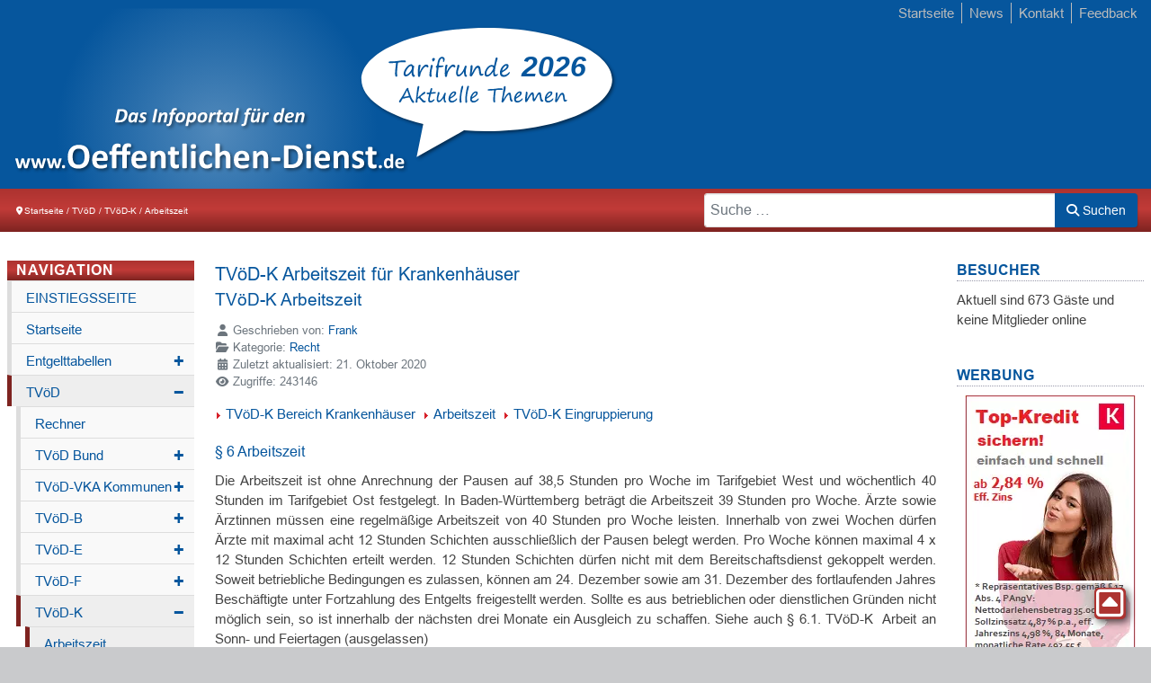

--- FILE ---
content_type: text/html; charset=utf-8
request_url: https://www.oeffentlichen-dienst.de/tvoed/k/arbeitszeit.html
body_size: 149569
content:
<!DOCTYPE html>
<html lang="de-DE" dir="ltr" class="page-112">
<head>
	<meta charset="utf-8">
	<meta name="author" content="Frank">
	<meta name="viewport" content="width=device-width, initial-scale=1">
	<meta name="description" content="Die TVöD-K Arbeitszeit ist ohne Anrechnung der Pausen auf 38,5 Stunden pro Woche im Tarifgebiet West und wöchentlich 40 Stunden im Tarifgebiet Ost festgelegt.">
	<meta name="generator" content="Joomla! - Open Source Content Management">
	<title> TVöD-K Arbeitszeit für Krankenhäuser</title>
	<link href="https://www.oeffentlichen-dienst.de/tvoed/k/arbeitszeit.html" rel="canonical">
	<link href="https://www.oeffentlichen-dienst.de/suche.opensearch" rel="search" title="OpenSearch TVöD: Tarifvertrag 2022, Entgelttabellen, Rechner" type="application/opensearchdescription+xml">
	<link href="/favicon.ico" rel="icon" type="image/vnd.microsoft.icon">

    <meta name="google-site-verification" content="Vew22NJAwrMZ6FNHMSOtUm9Zff6nWr_41nAjHhVnSes" />
	<link href="/templates/wktemplate-2025/img/favicon.ico" rel="icon" type="image/x-icon">
    <link href="/media/system/css/joomla-fontawesome.min.css" rel="stylesheet">
	<link href="/templates/wktemplate-2025/css/style.css?ver=7" rel="stylesheet">
	<link href="/templates/wktemplate-2025/css/fonts.min.css?ver=2" rel="stylesheet">
	<link href="/templates/wktemplate-2025/css/base.min.css?73938a" rel="stylesheet">
	<link href="/templates/wktemplate-2025/css/bootstrap5.min.css?73938a" rel="stylesheet">
	<link href="/media/vendor/awesomplete/css/awesomplete.css?1.1.7" rel="stylesheet">
	<link href="/media/vendor/joomla-custom-elements/css/joomla-alert.min.css?0.4.1" rel="stylesheet">
	<link href="/media/plg_system_jcepro/site/css/content.min.css?86aa0286b6232c4a5b58f892ce080277" rel="stylesheet">

	<script src="/media/mod_menu/js/menu.min.js?73938a" type="module"></script>
	<script type="application/json" class="joomla-script-options new">{"joomla.jtext":{"MOD_FINDER_SEARCH_VALUE":"Suche &hellip;","COM_FINDER_SEARCH_FORM_LIST_LABEL":"Search Results","JLIB_JS_AJAX_ERROR_OTHER":"Beim Abrufen von JSON-Daten wurde ein HTTP-Statuscode %s zur\u00fcckgegeben.","JLIB_JS_AJAX_ERROR_PARSE":"Ein Parsing-Fehler trat bei der Verarbeitung der folgenden JSON-Daten auf:<br \/><code style='color:inherit;white-space:pre-wrap;padding:0;margin:0;border:0;background:inherit;'>%s<\/code>","ERROR":"Fehler","MESSAGE":"Nachricht","NOTICE":"Hinweis","WARNING":"Warnung","JCLOSE":"Schlie\u00dfen","JOK":"OK","JOPEN":"\u00d6ffnen"},"finder-search":{"url":"\/component\/finder\/?task=suggestions.suggest&format=json&tmpl=component&Itemid=253"},"joomla.messages":[{"warning":["Gantry 5 Particle: Cannot display content; not in Gantry 5 template!"]}],"system.paths":{"root":"","rootFull":"https:\/\/www.oeffentlichen-dienst.de\/","base":"","baseFull":"https:\/\/www.oeffentlichen-dienst.de\/"},"csrf.token":"b293a200a809c597b643c06a26de9bcf","plg_system_schedulerunner":{"interval":300}}</script>
	
	<script src="/media/vendor/jquery/js/jquery.min.js?3.7.1"></script>
	
	<script src="/templates/wktemplate-2025/js/scripts.js?ver=2"></script>
	<script src="/media/vendor/awesomplete/js/awesomplete.min.js?1.1.7" defer></script>
	<script src="/media/com_finder/js/finder.min.js?3a12c3b0bec0442c300cb6b2bff98d6a" type="module"></script>
	
	<script src="/media/plg_system_schedulerunner/js/run-schedule.min.js?3a12c3b0bec0442c300cb6b2bff98d6a" type="module"></script>
	<script type="application/ld+json">{"@context":"https://schema.org","@type":"BreadcrumbList","@id":"https://www.oeffentlichen-dienst.de/#/schema/BreadcrumbList/17","itemListElement":[{"@type":"ListItem","position":1,"item":{"@id":"https://www.oeffentlichen-dienst.de/","name":"Startseite"}},{"@type":"ListItem","position":2,"item":{"@id":"https://www.oeffentlichen-dienst.de/tvoed.html","name":"TVöD"}},{"@type":"ListItem","position":3,"item":{"@id":"https://www.oeffentlichen-dienst.de/tvoed/k.html","name":"TVöD-K"}},{"@type":"ListItem","position":4,"item":{"@id":"https://www.oeffentlichen-dienst.de/tvoed/k/arbeitszeit.html","name":"Arbeitszeit"}}]}</script>
	<script type="application/ld+json">{"@context":"https://schema.org","@graph":[{"@type":"Organization","@id":"https://www.oeffentlichen-dienst.de/#/schema/Organization/base","name":"TVöD: Tarifvertrag 2022, Entgelttabellen, Rechner","url":"https://www.oeffentlichen-dienst.de/"},{"@type":"WebSite","@id":"https://www.oeffentlichen-dienst.de/#/schema/WebSite/base","url":"https://www.oeffentlichen-dienst.de/","name":"TVöD: Tarifvertrag 2022, Entgelttabellen, Rechner","publisher":{"@id":"https://www.oeffentlichen-dienst.de/#/schema/Organization/base"},"potentialAction":{"@type":"SearchAction","target":"https://www.oeffentlichen-dienst.de/suche.html?q={search_term_string}","query-input":"required name=search_term_string"}},{"@type":"WebPage","@id":"https://www.oeffentlichen-dienst.de/#/schema/WebPage/base","url":"https://www.oeffentlichen-dienst.de/tvoed/k/arbeitszeit.html","name":" TVöD-K Arbeitszeit für Krankenhäuser","description":"Die TVöD-K Arbeitszeit ist ohne Anrechnung der Pausen auf 38,5 Stunden pro Woche im Tarifgebiet West und wöchentlich 40 Stunden im Tarifgebiet Ost festgelegt.","isPartOf":{"@id":"https://www.oeffentlichen-dienst.de/#/schema/WebSite/base"},"about":{"@id":"https://www.oeffentlichen-dienst.de/#/schema/Organization/base"},"inLanguage":"de-DE","breadcrumb":{"@id":"https://www.oeffentlichen-dienst.de/#/schema/BreadcrumbList/17"}}]}</script>


    <script src="https://www.googletagmanager.com/gtag/js?id=UA-318880904-1" async></script>
	<script>      
        window.dataLayer = window.dataLayer || [];
        function gtag(){dataLayer.push(arguments);}
        gtag('js', new Date());
        gtag('config', 'UA-318880904-1');
        gtag('set', { 'anonymize_ip': true });
    </script>

    <script async src="https://fundingchoicesmessages.google.com/i/pub-1651275833736415?ers=1" nonce="P1OaGSNJ7wRIkkUIHoXLyg"></script><script nonce="P1OaGSNJ7wRIkkUIHoXLyg">(function() {function signalGooglefcPresent() {if (!window.frames['googlefcPresent']) {if (document.body) {const iframe = document.createElement('iframe'); iframe.style = 'width: 0; height: 0; border: none; z-index: -1000; left: -1000px; top: -1000px;'; iframe.style.display = 'none'; iframe.name = 'googlefcPresent'; document.body.appendChild(iframe);} else {setTimeout(signalGooglefcPresent, 0);}}}signalGooglefcPresent();})();</script>
    <link rel="dns-prefetch" href="//ssl.google-analytics.com">
    <link rel="preconnect" href="//ssl.google-analytics.com">

    <link rel="dns-prefetch" href="https://www.google-analytics.com">
    <link rel="preconnect" href="https://www.google-analytics.com">

    <link rel="dns-prefetch" href="https://www.googletagmanager.com">
    <link rel="preconnect" href="https://www.googletagmanager.com">

    <link rel="dns-prefetch" href="https://googleads.g.doubleclick.net">
    <link rel="preconnect" href="https://googleads.g.doubleclick.net">

    <link rel="dns-prefetch" href="https://tpc.googlesyndication.com">
    <link rel="preconnect" href="https://tpc.googlesyndication.com">
    <link rel="dns-prefetch" href="https://www.gstatic.com">
    <link rel="preconnect" href="https://www.gstatic.com">
    <link rel="preconnect" href="https://pagead2.googlesyndication.com">
    <script async="" src="https://pagead2.googlesyndication.com/pagead/js/adsbygoogle.js?client=ca-pub-1651275833736415" crossorigin="anonymous"></script>

    <!-- Google tag (gtag.js) -->
    <script async src="https://www.googletagmanager.com/gtag/js?id=G-Q943ZQPWM9"></script>
    <script>
        window.dataLayer = window.dataLayer || [];
        function gtag(){dataLayer.push(arguments);}
        gtag('js', new Date());
        gtag('config', 'G-Q943ZQPWM9');
    </script>
</head>

<body>
	<div id="site">
        <div class="g-container">
            <header id="g-header">
                <div class="g-grid">   
                    <div class="g-block size-55">
                        <div class="g-content g-particle">
                            <a id="logo" href="/tarifrunden.html" target="_self" title="Tarifrunden: Alle Forderungen und Abschlüsse">
                                <svg id="postman"  width="742" height="210" version="1.1" xmlns="http://www.w3.org/2000/svg" xmlns:xlink="http://www.w3.org/1999/xlink" xml:space="preserve" xmlns:serif="http://www.serif.com/" style="fill-rule:evenodd;clip-rule:evenodd;stroke-linejoin:round;stroke-miterlimit:2;">
       
    <g transform="matrix(1.24497,0,0,1.57357,6.22485,4.72072)">
        <rect x="-5" y="-3" width="596" height="210" style="fill:rgb(6,86,157);"></rect>
    </g>
    <g id="ArtBoard1" transform="matrix(27.8462,0,0,15.276,0.000556924,330)">
        <rect x="-0" y="-21.603" width="26.646" height="21.603" style="fill:none;"></rect>
        <clipPath id="_clip1">
            <rect x="-0" y="-21.603" width="26.646" height="21.603"></rect>
        </clipPath>
        <g clip-path="url(#_clip1)">
            <g id="logo2" transform="matrix(0.0404371,0,0,0.0737119,0.543179,-15.6256)">
                <g id="original2">
                    <g id="licht2" transform="matrix(1.04626,0,0,1.04626,-610.109,-335.305)">
                        <circle cx="796.5" cy="410.5" r="196.5" style="fill:url(#_Radial2);"></circle>
                    </g>
                    <g id="sitename2" transform="matrix(2.59272,0,0,2.59272,-226.566,-136.411)">
                        <g id="_Image2_" serif:id="_Image2" transform="matrix(0.341909,0,0,0.340645,87.5905,91.318)">
                            <use xlink:href="#_Image3" x="0" y="0" width="545px" height="92px"></use>
                        </g>
                        <g id="zeile2" transform="matrix(1,0,0,1,259.303,120.368)">
                            <path d="M2.037,-0.695C2.037,-0.396 1.985,-0.195 1.88,-0.092C1.776,0.011 1.588,0.063 1.318,0.063C1.047,0.063 0.861,0.012 0.758,-0.089C0.655,-0.191 0.603,-0.383 0.603,-0.666C0.603,-0.969 0.656,-1.171 0.76,-1.274C0.865,-1.377 1.054,-1.429 1.327,-1.429C1.595,-1.429 1.78,-1.378 1.883,-1.277C1.986,-1.175 2.037,-0.982 2.037,-0.695Z" style="fill:white;fill-rule:nonzero;"></path>
                            <path d="M7.332,-0.164C7.332,-0.129 7.324,-0.099 7.308,-0.075C7.292,-0.051 7.265,-0.031 7.226,-0.014C7.188,0.002 7.135,0.013 7.069,0.019C7.003,0.026 6.922,0.029 6.826,0.029C6.723,0.029 6.639,0.026 6.575,0.019C6.51,0.013 6.458,0.002 6.418,-0.014C6.377,-0.031 6.349,-0.051 6.331,-0.075C6.313,-0.099 6.304,-0.129 6.304,-0.164L6.304,-0.642C6.082,-0.404 5.85,-0.219 5.607,-0.087C5.364,0.045 5.094,0.111 4.798,0.111C4.47,0.111 4.192,0.047 3.966,-0.08C3.739,-0.207 3.554,-0.378 3.41,-0.594C3.267,-0.809 3.163,-1.061 3.099,-1.349C3.035,-1.637 3.002,-1.941 3.002,-2.259C3.002,-2.642 3.044,-2.986 3.126,-3.292C3.208,-3.598 3.328,-3.859 3.485,-4.074C3.643,-4.29 3.839,-4.455 4.074,-4.571C4.309,-4.687 4.579,-4.745 4.885,-4.745C5.126,-4.745 5.345,-4.696 5.542,-4.598C5.738,-4.5 5.933,-4.356 6.126,-4.166L6.126,-6.497C6.126,-6.53 6.135,-6.558 6.152,-6.584C6.17,-6.61 6.202,-6.632 6.249,-6.649C6.295,-6.667 6.357,-6.681 6.435,-6.69C6.512,-6.7 6.61,-6.705 6.729,-6.705C6.848,-6.705 6.946,-6.7 7.024,-6.69C7.101,-6.681 7.162,-6.667 7.207,-6.649C7.252,-6.632 7.284,-6.61 7.303,-6.584C7.323,-6.558 7.332,-6.53 7.332,-6.497L7.332,-0.164ZM6.126,-3.041C5.952,-3.26 5.785,-3.427 5.626,-3.543C5.467,-3.659 5.3,-3.717 5.126,-3.717C4.969,-3.717 4.833,-3.677 4.719,-3.599C4.604,-3.52 4.513,-3.414 4.443,-3.282C4.374,-3.151 4.323,-3.003 4.289,-2.841C4.255,-2.678 4.238,-2.512 4.238,-2.341C4.238,-2.161 4.253,-1.986 4.282,-1.815C4.311,-1.644 4.358,-1.492 4.424,-1.359C4.49,-1.225 4.578,-1.118 4.687,-1.038C4.797,-0.957 4.935,-0.917 5.102,-0.917C5.186,-0.917 5.267,-0.929 5.346,-0.953C5.425,-0.977 5.505,-1.017 5.587,-1.072C5.669,-1.126 5.754,-1.198 5.841,-1.286C5.928,-1.375 6.023,-1.484 6.126,-1.612L6.126,-3.041Z" style="fill:white;fill-rule:nonzero;"></path>
                            <path d="M12.531,-2.443C12.531,-2.295 12.498,-2.185 12.432,-2.114C12.366,-2.043 12.275,-2.008 12.16,-2.008L9.538,-2.008C9.538,-1.825 9.56,-1.658 9.604,-1.508C9.647,-1.359 9.716,-1.232 9.811,-1.127C9.906,-1.023 10.028,-0.943 10.178,-0.888C10.328,-0.833 10.507,-0.806 10.716,-0.806C10.929,-0.806 11.115,-0.821 11.276,-0.852C11.437,-0.883 11.576,-0.916 11.694,-0.953C11.811,-0.99 11.909,-1.024 11.986,-1.055C12.063,-1.085 12.126,-1.101 12.174,-1.101C12.203,-1.101 12.227,-1.095 12.246,-1.084C12.266,-1.072 12.282,-1.052 12.295,-1.023C12.308,-0.994 12.316,-0.953 12.321,-0.9C12.326,-0.847 12.329,-0.78 12.329,-0.7C12.329,-0.629 12.327,-0.569 12.324,-0.519C12.32,-0.469 12.316,-0.426 12.309,-0.391C12.303,-0.356 12.293,-0.326 12.28,-0.302C12.267,-0.278 12.25,-0.254 12.23,-0.232C12.209,-0.209 12.152,-0.179 12.058,-0.14C11.965,-0.101 11.846,-0.064 11.701,-0.027C11.556,0.01 11.39,0.043 11.204,0.07C11.017,0.097 10.818,0.111 10.605,0.111C10.222,0.111 9.887,0.063 9.599,-0.034C9.311,-0.13 9.07,-0.277 8.877,-0.473C8.684,-0.669 8.54,-0.917 8.445,-1.216C8.35,-1.516 8.303,-1.866 8.303,-2.269C8.303,-2.652 8.353,-2.997 8.452,-3.304C8.552,-3.612 8.697,-3.872 8.887,-4.086C9.077,-4.3 9.308,-4.464 9.579,-4.576C9.851,-4.689 10.158,-4.745 10.499,-4.745C10.859,-4.745 11.168,-4.692 11.423,-4.586C11.679,-4.48 11.889,-4.332 12.053,-4.144C12.218,-3.956 12.338,-3.733 12.415,-3.476C12.493,-3.218 12.531,-2.938 12.531,-2.636L12.531,-2.443ZM11.353,-2.79C11.363,-3.131 11.295,-3.399 11.148,-3.594C11.002,-3.789 10.776,-3.886 10.47,-3.886C10.316,-3.886 10.181,-3.857 10.067,-3.799C9.953,-3.741 9.858,-3.663 9.782,-3.565C9.707,-3.467 9.649,-3.351 9.608,-3.217C9.568,-3.084 9.545,-2.941 9.538,-2.79L11.353,-2.79Z" style="fill:white;fill-rule:nonzero;"></path>
                            <g transform="matrix(1,0,0,1,-5.941,0)">
                                <path d="M5.472,-1.021C5.472,-0.775 5.457,-0.587 5.426,-0.456C5.395,-0.325 5.355,-0.233 5.305,-0.18C5.255,-0.127 5.181,-0.079 5.083,-0.038C4.985,0.004 4.871,0.04 4.74,0.071C4.609,0.102 4.467,0.126 4.313,0.142C4.16,0.159 4.005,0.167 3.849,0.167C3.431,0.167 3.068,0.114 2.761,0.008C2.454,-0.098 2.201,-0.261 2,-0.481C1.799,-0.701 1.651,-0.979 1.556,-1.314C1.461,-1.648 1.414,-2.044 1.414,-2.502L1.414,-6.326L0.519,-6.326C0.413,-6.326 0.332,-6.391 0.276,-6.522C0.22,-6.653 0.192,-6.872 0.192,-7.179C0.192,-7.341 0.199,-7.477 0.213,-7.589C0.227,-7.701 0.248,-7.788 0.276,-7.853C0.304,-7.917 0.339,-7.963 0.381,-7.991C0.423,-8.019 0.471,-8.032 0.527,-8.032L1.414,-8.032L1.414,-9.698C1.414,-9.753 1.429,-9.804 1.46,-9.848C1.491,-9.893 1.547,-9.93 1.627,-9.961C1.708,-9.992 1.817,-10.014 1.954,-10.028C2.09,-10.042 2.259,-10.049 2.46,-10.049C2.666,-10.049 2.838,-10.042 2.975,-10.028C3.111,-10.014 3.219,-9.992 3.297,-9.961C3.375,-9.93 3.431,-9.893 3.464,-9.848C3.497,-9.804 3.514,-9.753 3.514,-9.698L3.514,-8.032L5.137,-8.032C5.193,-8.032 5.242,-8.019 5.284,-7.991C5.326,-7.963 5.361,-7.917 5.388,-7.853C5.416,-7.788 5.437,-7.701 5.451,-7.589C5.465,-7.477 5.472,-7.341 5.472,-7.179C5.472,-6.872 5.444,-6.653 5.388,-6.522C5.333,-6.391 5.252,-6.326 5.146,-6.326L3.514,-6.326L3.514,-2.82C3.514,-2.413 3.578,-2.107 3.707,-1.904C3.835,-1.7 4.064,-1.598 4.393,-1.598C4.504,-1.598 4.605,-1.608 4.694,-1.627C4.783,-1.647 4.863,-1.669 4.932,-1.694C5.002,-1.719 5.061,-1.742 5.108,-1.761C5.156,-1.781 5.199,-1.791 5.238,-1.791C5.271,-1.791 5.303,-1.781 5.334,-1.761C5.365,-1.742 5.388,-1.703 5.405,-1.644C5.422,-1.586 5.437,-1.506 5.451,-1.406C5.465,-1.305 5.472,-1.177 5.472,-1.021Z" style="fill:white;fill-rule:nonzero;"></path>
                            </g>
                            <g transform="matrix(1,0,0,1,-116.875,0)">
                                <path d="M7.949,-4.234C7.949,-3.977 7.892,-3.788 7.777,-3.665C7.663,-3.542 7.505,-3.481 7.305,-3.481L2.761,-3.481C2.761,-3.163 2.799,-2.874 2.874,-2.615C2.949,-2.355 3.069,-2.135 3.234,-1.954C3.398,-1.772 3.61,-1.634 3.87,-1.54C4.129,-1.445 4.44,-1.397 4.803,-1.397C5.171,-1.397 5.494,-1.424 5.773,-1.477C6.052,-1.53 6.294,-1.588 6.497,-1.653C6.701,-1.717 6.869,-1.775 7.003,-1.828C7.137,-1.881 7.246,-1.908 7.33,-1.908C7.38,-1.908 7.422,-1.898 7.455,-1.878C7.489,-1.859 7.517,-1.824 7.539,-1.774C7.561,-1.724 7.576,-1.653 7.585,-1.56C7.593,-1.468 7.597,-1.353 7.597,-1.213C7.597,-1.091 7.595,-0.986 7.589,-0.899C7.583,-0.813 7.575,-0.739 7.564,-0.678C7.553,-0.616 7.536,-0.565 7.514,-0.523C7.491,-0.481 7.462,-0.441 7.426,-0.402C7.39,-0.363 7.291,-0.31 7.129,-0.243C6.967,-0.176 6.761,-0.11 6.51,-0.046C6.259,0.018 5.971,0.074 5.648,0.121C5.324,0.169 4.978,0.192 4.61,0.192C3.947,0.192 3.365,0.109 2.866,-0.059C2.367,-0.226 1.95,-0.48 1.615,-0.82C1.28,-1.16 1.031,-1.59 0.866,-2.109C0.701,-2.627 0.619,-3.235 0.619,-3.933C0.619,-4.596 0.706,-5.195 0.879,-5.727C1.051,-6.26 1.302,-6.712 1.632,-7.083C1.961,-7.454 2.361,-7.737 2.832,-7.932C3.304,-8.127 3.835,-8.225 4.426,-8.225C5.051,-8.225 5.585,-8.133 6.029,-7.949C6.472,-7.765 6.836,-7.51 7.12,-7.183C7.405,-6.857 7.614,-6.471 7.748,-6.024C7.882,-5.578 7.949,-5.093 7.949,-4.568L7.949,-4.234ZM5.907,-4.836C5.924,-5.428 5.805,-5.892 5.552,-6.229C5.298,-6.567 4.906,-6.736 4.376,-6.736C4.108,-6.736 3.875,-6.685 3.677,-6.585C3.479,-6.485 3.315,-6.349 3.184,-6.179C3.053,-6.009 2.952,-5.808 2.882,-5.577C2.813,-5.345 2.772,-5.098 2.761,-4.836L5.907,-4.836Z" style="fill:white;fill-rule:nonzero;"></path>
                            </g>
                            <g transform="matrix(1,0,0,1,-116.875,0)">
                                <path d="M16.809,-0.284C16.809,-0.229 16.792,-0.18 16.759,-0.138C16.725,-0.096 16.67,-0.061 16.592,-0.033C16.513,-0.006 16.406,0.015 16.269,0.029C16.133,0.043 15.964,0.05 15.763,0.05C15.557,0.05 15.385,0.043 15.249,0.029C15.112,0.015 15.005,-0.006 14.926,-0.033C14.848,-0.061 14.793,-0.096 14.759,-0.138C14.726,-0.18 14.709,-0.229 14.709,-0.284L14.709,-4.543C14.709,-4.906 14.682,-5.19 14.629,-5.397C14.576,-5.603 14.5,-5.78 14.399,-5.928C14.299,-6.076 14.169,-6.19 14.01,-6.271C13.851,-6.352 13.666,-6.393 13.454,-6.393C13.186,-6.393 12.916,-6.295 12.642,-6.1C12.369,-5.904 12.084,-5.62 11.789,-5.246L11.789,-0.284C11.789,-0.229 11.772,-0.18 11.739,-0.138C11.705,-0.096 11.648,-0.061 11.567,-0.033C11.486,-0.006 11.379,0.015 11.245,0.029C11.111,0.043 10.941,0.05 10.735,0.05C10.528,0.05 10.358,0.043 10.224,0.029C10.09,0.015 9.983,-0.006 9.902,-0.033C9.821,-0.061 9.764,-0.096 9.73,-0.138C9.697,-0.18 9.68,-0.229 9.68,-0.284L9.68,-7.748C9.68,-7.804 9.694,-7.853 9.722,-7.894C9.75,-7.936 9.8,-7.971 9.873,-7.999C9.945,-8.027 10.039,-8.048 10.153,-8.062C10.267,-8.076 10.411,-8.083 10.584,-8.083C10.762,-8.083 10.91,-8.076 11.027,-8.062C11.145,-8.048 11.235,-8.027 11.299,-7.999C11.363,-7.971 11.409,-7.936 11.437,-7.894C11.465,-7.853 11.479,-7.804 11.479,-7.748L11.479,-6.886C11.892,-7.332 12.312,-7.667 12.738,-7.89C13.165,-8.113 13.61,-8.225 14.073,-8.225C14.581,-8.225 15.009,-8.141 15.357,-7.974C15.706,-7.807 15.988,-7.579 16.202,-7.292C16.417,-7.005 16.572,-6.669 16.667,-6.284C16.762,-5.899 16.809,-5.436 16.809,-4.895L16.809,-0.284Z" style="fill:white;fill-rule:nonzero;"></path>
                            </g>
                            <g transform="matrix(1,0,0,1,-116.875,0)">
                                <path d="M23.135,-1.021C23.135,-0.775 23.12,-0.587 23.089,-0.456C23.058,-0.325 23.018,-0.233 22.968,-0.18C22.918,-0.127 22.844,-0.079 22.746,-0.038C22.648,0.004 22.534,0.04 22.403,0.071C22.272,0.102 22.13,0.126 21.976,0.142C21.823,0.159 21.668,0.167 21.512,0.167C21.094,0.167 20.731,0.114 20.424,0.008C20.117,-0.098 19.864,-0.261 19.663,-0.481C19.462,-0.701 19.314,-0.979 19.219,-1.314C19.124,-1.648 19.077,-2.044 19.077,-2.502L19.077,-6.326L18.182,-6.326C18.076,-6.326 17.995,-6.391 17.939,-6.522C17.883,-6.653 17.855,-6.872 17.855,-7.179C17.855,-7.341 17.862,-7.477 17.876,-7.589C17.89,-7.701 17.911,-7.788 17.939,-7.853C17.967,-7.917 18.002,-7.963 18.044,-7.991C18.086,-8.019 18.134,-8.032 18.19,-8.032L19.077,-8.032L19.077,-9.698C19.077,-9.753 19.092,-9.804 19.123,-9.848C19.154,-9.893 19.21,-9.93 19.29,-9.961C19.371,-9.992 19.48,-10.014 19.617,-10.028C19.753,-10.042 19.922,-10.049 20.123,-10.049C20.329,-10.049 20.501,-10.042 20.638,-10.028C20.774,-10.014 20.882,-9.992 20.96,-9.961C21.038,-9.93 21.094,-9.893 21.127,-9.848C21.16,-9.804 21.177,-9.753 21.177,-9.698L21.177,-8.032L22.8,-8.032C22.856,-8.032 22.905,-8.019 22.947,-7.991C22.989,-7.963 23.024,-7.917 23.051,-7.853C23.079,-7.788 23.1,-7.701 23.114,-7.589C23.128,-7.477 23.135,-7.341 23.135,-7.179C23.135,-6.872 23.107,-6.653 23.051,-6.522C22.996,-6.391 22.915,-6.326 22.809,-6.326L21.177,-6.326L21.177,-2.82C21.177,-2.413 21.241,-2.107 21.37,-1.904C21.498,-1.7 21.727,-1.598 22.056,-1.598C22.167,-1.598 22.268,-1.608 22.357,-1.627C22.446,-1.647 22.526,-1.669 22.595,-1.694C22.665,-1.719 22.724,-1.742 22.771,-1.761C22.819,-1.781 22.862,-1.791 22.901,-1.791C22.934,-1.791 22.966,-1.781 22.997,-1.761C23.028,-1.742 23.051,-1.703 23.068,-1.644C23.085,-1.586 23.1,-1.506 23.114,-1.406C23.128,-1.305 23.135,-1.177 23.135,-1.021Z" style="fill:white;fill-rule:nonzero;"></path>
                            </g>
                            <g transform="matrix(1,0,0,1,-116.875,0)">
                                <path d="M26.767,-0.284C26.767,-0.229 26.75,-0.18 26.717,-0.138C26.683,-0.096 26.626,-0.061 26.545,-0.033C26.464,-0.006 26.357,0.015 26.223,0.029C26.089,0.043 25.919,0.05 25.713,0.05C25.506,0.05 25.336,0.043 25.202,0.029C25.068,0.015 24.961,-0.006 24.88,-0.033C24.799,-0.061 24.742,-0.096 24.708,-0.138C24.675,-0.18 24.658,-0.229 24.658,-0.284L24.658,-11.287C24.658,-11.343 24.675,-11.393 24.708,-11.438C24.742,-11.483 24.799,-11.52 24.88,-11.551C24.961,-11.582 25.068,-11.605 25.202,-11.622C25.336,-11.639 25.506,-11.647 25.713,-11.647C25.919,-11.647 26.089,-11.639 26.223,-11.622C26.357,-11.605 26.464,-11.582 26.545,-11.551C26.626,-11.52 26.683,-11.483 26.717,-11.438C26.75,-11.393 26.767,-11.343 26.767,-11.287L26.767,-0.284Z" style="fill:white;fill-rule:nonzero;"></path>
                            </g>
                            <g transform="matrix(1,0,0,1,-116.875,0)">
                                <path d="M30.975,-0.284C30.975,-0.229 30.959,-0.18 30.925,-0.138C30.892,-0.096 30.835,-0.061 30.754,-0.033C30.673,-0.006 30.565,0.015 30.432,0.029C30.298,0.043 30.128,0.05 29.921,0.05C29.715,0.05 29.545,0.043 29.411,0.029C29.277,0.015 29.17,-0.006 29.089,-0.033C29.008,-0.061 28.951,-0.096 28.917,-0.138C28.884,-0.18 28.867,-0.229 28.867,-0.284L28.867,-7.731C28.867,-7.787 28.884,-7.836 28.917,-7.878C28.951,-7.92 29.008,-7.956 29.089,-7.986C29.17,-8.017 29.277,-8.041 29.411,-8.058C29.545,-8.074 29.715,-8.083 29.921,-8.083C30.128,-8.083 30.298,-8.074 30.432,-8.058C30.565,-8.041 30.673,-8.017 30.754,-7.986C30.835,-7.956 30.892,-7.92 30.925,-7.878C30.959,-7.836 30.975,-7.787 30.975,-7.731L30.975,-0.284ZM31.134,-10.275C31.134,-9.851 31.048,-9.558 30.875,-9.396C30.702,-9.235 30.381,-9.154 29.913,-9.154C29.439,-9.154 29.119,-9.232 28.955,-9.388C28.79,-9.544 28.708,-9.826 28.708,-10.233C28.708,-10.657 28.793,-10.951 28.963,-11.116C29.133,-11.28 29.455,-11.363 29.93,-11.363C30.398,-11.363 30.716,-11.283 30.883,-11.124C31.051,-10.965 31.134,-10.682 31.134,-10.275Z" style="fill:white;fill-rule:nonzero;"></path>
                            </g>
                            <g transform="matrix(1,0,0,1,-116.875,0)">
                                <path d="M38.724,-1.473C38.724,-1.328 38.719,-1.206 38.711,-1.109C38.703,-1.011 38.691,-0.929 38.677,-0.862C38.664,-0.795 38.647,-0.74 38.627,-0.699C38.608,-0.657 38.565,-0.604 38.498,-0.54C38.431,-0.476 38.316,-0.397 38.155,-0.305C37.993,-0.213 37.809,-0.131 37.602,-0.059C37.396,0.014 37.171,0.073 36.929,0.117C36.686,0.162 36.436,0.184 36.18,0.184C35.605,0.184 35.096,0.095 34.653,-0.084C34.209,-0.262 33.837,-0.526 33.536,-0.874C33.235,-1.223 33.007,-1.648 32.854,-2.15C32.701,-2.652 32.624,-3.227 32.624,-3.874C32.624,-4.621 32.717,-5.267 32.904,-5.811C33.091,-6.355 33.352,-6.805 33.686,-7.162C34.021,-7.519 34.417,-7.784 34.875,-7.957C35.332,-8.13 35.834,-8.217 36.381,-8.217C36.604,-8.217 36.823,-8.197 37.038,-8.158C37.252,-8.119 37.453,-8.066 37.64,-7.999C37.827,-7.932 37.994,-7.857 38.142,-7.773C38.29,-7.689 38.394,-7.617 38.456,-7.556C38.517,-7.494 38.56,-7.443 38.585,-7.401C38.611,-7.359 38.63,-7.305 38.644,-7.238C38.658,-7.171 38.669,-7.088 38.677,-6.991C38.686,-6.893 38.69,-6.775 38.69,-6.635C38.69,-6.312 38.662,-6.084 38.606,-5.953C38.551,-5.822 38.478,-5.757 38.389,-5.757C38.294,-5.757 38.194,-5.796 38.088,-5.874C37.982,-5.952 37.856,-6.038 37.711,-6.133C37.566,-6.228 37.393,-6.314 37.192,-6.393C36.991,-6.471 36.752,-6.51 36.473,-6.51C35.926,-6.51 35.508,-6.299 35.218,-5.878C34.928,-5.457 34.783,-4.839 34.783,-4.025C34.783,-3.623 34.819,-3.269 34.891,-2.962C34.964,-2.655 35.071,-2.399 35.213,-2.192C35.356,-1.986 35.534,-1.831 35.749,-1.728C35.964,-1.625 36.213,-1.573 36.498,-1.573C36.788,-1.573 37.038,-1.616 37.247,-1.703C37.456,-1.789 37.639,-1.885 37.795,-1.991C37.951,-2.097 38.082,-2.194 38.188,-2.28C38.294,-2.367 38.383,-2.41 38.456,-2.41C38.506,-2.41 38.548,-2.396 38.581,-2.368C38.615,-2.34 38.641,-2.288 38.661,-2.213C38.68,-2.138 38.696,-2.042 38.707,-1.924C38.718,-1.807 38.724,-1.657 38.724,-1.473Z" style="fill:white;fill-rule:nonzero;"></path>
                            </g>
                            <g transform="matrix(1,0,0,1,-116.875,0)">
                                <path d="M47.375,-0.284C47.375,-0.229 47.358,-0.18 47.325,-0.138C47.292,-0.096 47.236,-0.061 47.158,-0.033C47.08,-0.006 46.972,0.015 46.835,0.029C46.699,0.043 46.53,0.05 46.329,0.05C46.123,0.05 45.951,0.043 45.815,0.029C45.678,0.015 45.571,-0.006 45.493,-0.033C45.414,-0.061 45.359,-0.096 45.325,-0.138C45.292,-0.18 45.275,-0.229 45.275,-0.284L45.275,-4.543C45.275,-4.906 45.249,-5.19 45.196,-5.397C45.143,-5.603 45.066,-5.78 44.965,-5.928C44.865,-6.076 44.735,-6.19 44.576,-6.271C44.417,-6.352 44.232,-6.393 44.02,-6.393C43.752,-6.393 43.482,-6.295 43.208,-6.1C42.935,-5.904 42.651,-5.62 42.355,-5.246L42.355,-0.284C42.355,-0.229 42.338,-0.18 42.305,-0.138C42.271,-0.096 42.214,-0.061 42.133,-0.033C42.052,-0.006 41.945,0.015 41.811,0.029C41.677,0.043 41.507,0.05 41.301,0.05C41.094,0.05 40.924,0.043 40.79,0.029C40.656,0.015 40.549,-0.006 40.468,-0.033C40.387,-0.061 40.33,-0.096 40.297,-0.138C40.263,-0.18 40.246,-0.229 40.246,-0.284L40.246,-11.287C40.246,-11.343 40.263,-11.393 40.297,-11.438C40.33,-11.483 40.387,-11.52 40.468,-11.551C40.549,-11.582 40.656,-11.605 40.79,-11.622C40.924,-11.639 41.094,-11.647 41.301,-11.647C41.507,-11.647 41.677,-11.639 41.811,-11.622C41.945,-11.605 42.052,-11.582 42.133,-11.551C42.214,-11.52 42.271,-11.483 42.305,-11.438C42.338,-11.393 42.355,-11.343 42.355,-11.287L42.355,-7.162C42.717,-7.519 43.087,-7.786 43.464,-7.961C43.84,-8.137 44.232,-8.225 44.639,-8.225C45.147,-8.225 45.575,-8.141 45.923,-7.974C46.272,-7.807 46.554,-7.578 46.769,-7.288C46.983,-6.998 47.138,-6.659 47.233,-6.271C47.328,-5.884 47.375,-5.414 47.375,-4.861L47.375,-0.284Z" style="fill:white;fill-rule:nonzero;"></path>
                            </g>
                            <g transform="matrix(1,0,0,1,-116.875,0)">
                                <path d="M56.336,-4.234C56.336,-3.977 56.279,-3.788 56.165,-3.665C56.051,-3.542 55.893,-3.481 55.692,-3.481L51.149,-3.481C51.149,-3.163 51.186,-2.874 51.262,-2.615C51.337,-2.355 51.457,-2.135 51.622,-1.954C51.786,-1.772 51.998,-1.634 52.257,-1.54C52.517,-1.445 52.828,-1.397 53.19,-1.397C53.559,-1.397 53.882,-1.424 54.161,-1.477C54.44,-1.53 54.681,-1.588 54.885,-1.653C55.088,-1.717 55.257,-1.775 55.391,-1.828C55.525,-1.881 55.634,-1.908 55.717,-1.908C55.767,-1.908 55.809,-1.898 55.843,-1.878C55.876,-1.859 55.904,-1.824 55.926,-1.774C55.949,-1.724 55.964,-1.653 55.972,-1.56C55.981,-1.468 55.985,-1.353 55.985,-1.213C55.985,-1.091 55.982,-0.986 55.977,-0.899C55.971,-0.813 55.963,-0.739 55.952,-0.678C55.94,-0.616 55.924,-0.565 55.901,-0.523C55.879,-0.481 55.85,-0.441 55.813,-0.402C55.777,-0.363 55.678,-0.31 55.516,-0.243C55.355,-0.176 55.148,-0.11 54.897,-0.046C54.646,0.018 54.359,0.074 54.035,0.121C53.712,0.169 53.366,0.192 52.998,0.192C52.334,0.192 51.753,0.109 51.253,-0.059C50.754,-0.226 50.337,-0.48 50.002,-0.82C49.668,-1.16 49.418,-1.59 49.254,-2.109C49.089,-2.627 49.007,-3.235 49.007,-3.933C49.007,-4.596 49.093,-5.195 49.266,-5.727C49.439,-6.26 49.69,-6.712 50.019,-7.083C50.348,-7.454 50.749,-7.737 51.22,-7.932C51.691,-8.127 52.223,-8.225 52.814,-8.225C53.439,-8.225 53.973,-8.133 54.416,-7.949C54.86,-7.765 55.224,-7.51 55.508,-7.183C55.793,-6.857 56.002,-6.471 56.136,-6.024C56.269,-5.578 56.336,-5.093 56.336,-4.568L56.336,-4.234ZM54.295,-4.836C54.312,-5.428 54.193,-5.892 53.939,-6.229C53.685,-6.567 53.294,-6.736 52.764,-6.736C52.496,-6.736 52.263,-6.685 52.065,-6.585C51.867,-6.485 51.702,-6.349 51.571,-6.179C51.44,-6.009 51.34,-5.808 51.27,-5.577C51.2,-5.345 51.16,-5.098 51.149,-4.836L54.295,-4.836Z" style="fill:white;fill-rule:nonzero;"></path>
                            </g>
                            <g transform="matrix(1,0,0,1,-116.875,0)">
                                <path d="M65.197,-0.284C65.197,-0.229 65.181,-0.18 65.147,-0.138C65.114,-0.096 65.058,-0.061 64.98,-0.033C64.902,-0.006 64.794,0.015 64.658,0.029C64.521,0.043 64.352,0.05 64.151,0.05C63.945,0.05 63.773,0.043 63.637,0.029C63.5,0.015 63.393,-0.006 63.315,-0.033C63.237,-0.061 63.181,-0.096 63.147,-0.138C63.114,-0.18 63.097,-0.229 63.097,-0.284L63.097,-4.543C63.097,-4.906 63.071,-5.19 63.018,-5.397C62.965,-5.603 62.888,-5.78 62.788,-5.928C62.687,-6.076 62.557,-6.19 62.398,-6.271C62.239,-6.352 62.054,-6.393 61.842,-6.393C61.574,-6.393 61.304,-6.295 61.03,-6.1C60.757,-5.904 60.473,-5.62 60.177,-5.246L60.177,-0.284C60.177,-0.229 60.16,-0.18 60.127,-0.138C60.093,-0.096 60.036,-0.061 59.955,-0.033C59.874,-0.006 59.767,0.015 59.633,0.029C59.499,0.043 59.329,0.05 59.123,0.05C58.916,0.05 58.746,0.043 58.612,0.029C58.478,0.015 58.371,-0.006 58.29,-0.033C58.209,-0.061 58.152,-0.096 58.119,-0.138C58.085,-0.18 58.068,-0.229 58.068,-0.284L58.068,-7.748C58.068,-7.804 58.082,-7.853 58.11,-7.894C58.138,-7.936 58.188,-7.971 58.261,-7.999C58.333,-8.027 58.427,-8.048 58.541,-8.062C58.656,-8.076 58.799,-8.083 58.972,-8.083C59.151,-8.083 59.298,-8.076 59.416,-8.062C59.533,-8.048 59.623,-8.027 59.687,-7.999C59.752,-7.971 59.798,-7.936 59.826,-7.894C59.853,-7.853 59.867,-7.804 59.867,-7.748L59.867,-6.886C60.28,-7.332 60.7,-7.667 61.127,-7.89C61.553,-8.113 61.998,-8.225 62.461,-8.225C62.969,-8.225 63.397,-8.141 63.746,-7.974C64.094,-7.807 64.376,-7.579 64.591,-7.292C64.805,-7.005 64.96,-6.669 65.055,-6.284C65.15,-5.899 65.197,-5.436 65.197,-4.895L65.197,-0.284Z" style="fill:white;fill-rule:nonzero;"></path>
                            </g>
                            <g transform="matrix(1,0,0,1,-116.875,0)">
                                <path d="M70.962,-4.209C70.962,-3.885 70.932,-3.659 70.87,-3.531C70.809,-3.403 70.711,-3.339 70.577,-3.339L67.097,-3.339C66.957,-3.339 66.857,-3.404 66.795,-3.535C66.734,-3.666 66.703,-3.891 66.703,-4.209C66.703,-4.521 66.734,-4.741 66.795,-4.87C66.857,-4.998 66.957,-5.062 67.097,-5.062L70.577,-5.062C70.644,-5.062 70.702,-5.048 70.749,-5.02C70.796,-4.992 70.837,-4.945 70.87,-4.878C70.904,-4.811 70.927,-4.722 70.941,-4.61C70.955,-4.499 70.962,-4.365 70.962,-4.209Z" style="fill:white;fill-rule:nonzero;"></path>
                            </g>
                            <g transform="matrix(1,0,0,1,-116.875,0)">
                                <path d="M81.63,-5.573C81.63,-4.58 81.501,-3.73 81.241,-3.025C80.982,-2.319 80.61,-1.743 80.124,-1.297C79.639,-0.851 79.049,-0.523 78.355,-0.314C77.66,-0.105 76.833,0 75.874,0L73.288,0C73.104,0 72.949,-0.054 72.824,-0.163C72.698,-0.272 72.636,-0.449 72.636,-0.694L72.636,-10.133C72.636,-10.378 72.698,-10.555 72.824,-10.664C72.949,-10.773 73.104,-10.827 73.288,-10.827L76.066,-10.827C77.031,-10.827 77.85,-10.714 78.522,-10.488C79.194,-10.262 79.76,-9.928 80.221,-9.484C80.681,-9.041 81.031,-8.493 81.271,-7.84C81.511,-7.187 81.63,-6.432 81.63,-5.573ZM79.355,-5.497C79.355,-6.01 79.295,-6.487 79.175,-6.928C79.055,-7.369 78.862,-7.751 78.597,-8.074C78.332,-8.398 77.992,-8.65 77.577,-8.832C77.161,-9.013 76.616,-9.104 75.941,-9.104L74.828,-9.104L74.828,-1.74L75.974,-1.74C76.577,-1.74 77.084,-1.818 77.497,-1.975C77.91,-2.131 78.254,-2.367 78.53,-2.682C78.807,-2.997 79.013,-3.389 79.15,-3.857C79.286,-4.326 79.355,-4.872 79.355,-5.497Z" style="fill:white;fill-rule:nonzero;"></path>
                            </g>
                            <g transform="matrix(1,0,0,1,-116.875,0)">
                                <path d="M85.421,-0.284C85.421,-0.229 85.404,-0.18 85.371,-0.138C85.337,-0.096 85.28,-0.061 85.199,-0.033C85.118,-0.006 85.011,0.015 84.877,0.029C84.743,0.043 84.573,0.05 84.367,0.05C84.16,0.05 83.99,0.043 83.856,0.029C83.722,0.015 83.615,-0.006 83.534,-0.033C83.453,-0.061 83.396,-0.096 83.362,-0.138C83.329,-0.18 83.312,-0.229 83.312,-0.284L83.312,-7.731C83.312,-7.787 83.329,-7.836 83.362,-7.878C83.396,-7.92 83.453,-7.956 83.534,-7.986C83.615,-8.017 83.722,-8.041 83.856,-8.058C83.99,-8.074 84.16,-8.083 84.367,-8.083C84.573,-8.083 84.743,-8.074 84.877,-8.058C85.011,-8.041 85.118,-8.017 85.199,-7.986C85.28,-7.956 85.337,-7.92 85.371,-7.878C85.404,-7.836 85.421,-7.787 85.421,-7.731L85.421,-0.284ZM85.58,-10.275C85.58,-9.851 85.493,-9.558 85.32,-9.396C85.147,-9.235 84.827,-9.154 84.358,-9.154C83.884,-9.154 83.565,-9.232 83.4,-9.388C83.236,-9.544 83.153,-9.826 83.153,-10.233C83.153,-10.657 83.238,-10.951 83.408,-11.116C83.579,-11.28 83.901,-11.363 84.375,-11.363C84.843,-11.363 85.161,-11.283 85.329,-11.124C85.496,-10.965 85.58,-10.682 85.58,-10.275Z" style="fill:white;fill-rule:nonzero;"></path>
                            </g>
                            <g transform="matrix(1,0,0,1,-116.875,0)">
                                <path d="M94.416,-4.234C94.416,-3.977 94.358,-3.788 94.244,-3.665C94.13,-3.542 93.972,-3.481 93.771,-3.481L89.228,-3.481C89.228,-3.163 89.266,-2.874 89.341,-2.615C89.416,-2.355 89.536,-2.135 89.701,-1.954C89.865,-1.772 90.077,-1.634 90.337,-1.54C90.596,-1.445 90.907,-1.397 91.269,-1.397C91.638,-1.397 91.961,-1.424 92.24,-1.477C92.519,-1.53 92.76,-1.588 92.964,-1.653C93.167,-1.717 93.336,-1.775 93.47,-1.828C93.604,-1.881 93.713,-1.908 93.796,-1.908C93.847,-1.908 93.888,-1.898 93.922,-1.878C93.955,-1.859 93.983,-1.824 94.006,-1.774C94.028,-1.724 94.043,-1.653 94.052,-1.56C94.06,-1.468 94.064,-1.353 94.064,-1.213C94.064,-1.091 94.061,-0.986 94.056,-0.899C94.05,-0.813 94.042,-0.739 94.031,-0.678C94.019,-0.616 94.003,-0.565 93.98,-0.523C93.958,-0.481 93.929,-0.441 93.893,-0.402C93.856,-0.363 93.757,-0.31 93.596,-0.243C93.434,-0.176 93.227,-0.11 92.976,-0.046C92.725,0.018 92.438,0.074 92.115,0.121C91.791,0.169 91.445,0.192 91.077,0.192C90.413,0.192 89.832,0.109 89.332,-0.059C88.833,-0.226 88.416,-0.48 88.082,-0.82C87.747,-1.16 87.497,-1.59 87.333,-2.109C87.168,-2.627 87.086,-3.235 87.086,-3.933C87.086,-4.596 87.172,-5.195 87.345,-5.727C87.518,-6.26 87.769,-6.712 88.098,-7.083C88.427,-7.454 88.828,-7.737 89.299,-7.932C89.77,-8.127 90.302,-8.225 90.893,-8.225C91.518,-8.225 92.052,-8.133 92.495,-7.949C92.939,-7.765 93.303,-7.51 93.587,-7.183C93.872,-6.857 94.081,-6.471 94.215,-6.024C94.349,-5.578 94.416,-5.093 94.416,-4.568L94.416,-4.234ZM92.374,-4.836C92.391,-5.428 92.272,-5.892 92.018,-6.229C91.765,-6.567 91.373,-6.736 90.843,-6.736C90.575,-6.736 90.342,-6.685 90.144,-6.585C89.946,-6.485 89.781,-6.349 89.65,-6.179C89.519,-6.009 89.419,-5.808 89.349,-5.577C89.279,-5.345 89.239,-5.098 89.228,-4.836L92.374,-4.836Z" style="fill:white;fill-rule:nonzero;"></path>
                            </g>
                            <g transform="matrix(1,0,0,1,-116.875,0)">
                                <path d="M103.276,-0.284C103.276,-0.229 103.26,-0.18 103.226,-0.138C103.193,-0.096 103.137,-0.061 103.059,-0.033C102.981,-0.006 102.873,0.015 102.737,0.029C102.6,0.043 102.431,0.05 102.23,0.05C102.024,0.05 101.853,0.043 101.716,0.029C101.579,0.015 101.472,-0.006 101.394,-0.033C101.316,-0.061 101.26,-0.096 101.226,-0.138C101.193,-0.18 101.176,-0.229 101.176,-0.284L101.176,-4.543C101.176,-4.906 101.15,-5.19 101.097,-5.397C101.044,-5.603 100.967,-5.78 100.867,-5.928C100.766,-6.076 100.637,-6.19 100.478,-6.271C100.319,-6.352 100.133,-6.393 99.921,-6.393C99.653,-6.393 99.383,-6.295 99.109,-6.1C98.836,-5.904 98.552,-5.62 98.256,-5.246L98.256,-0.284C98.256,-0.229 98.239,-0.18 98.206,-0.138C98.172,-0.096 98.115,-0.061 98.034,-0.033C97.953,-0.006 97.846,0.015 97.712,0.029C97.578,0.043 97.408,0.05 97.202,0.05C96.995,0.05 96.825,0.043 96.691,0.029C96.558,0.015 96.45,-0.006 96.369,-0.033C96.288,-0.061 96.231,-0.096 96.198,-0.138C96.164,-0.18 96.148,-0.229 96.148,-0.284L96.148,-7.748C96.148,-7.804 96.161,-7.853 96.189,-7.894C96.217,-7.936 96.267,-7.971 96.34,-7.999C96.412,-8.027 96.506,-8.048 96.62,-8.062C96.735,-8.076 96.878,-8.083 97.051,-8.083C97.23,-8.083 97.377,-8.076 97.495,-8.062C97.612,-8.048 97.702,-8.027 97.767,-7.999C97.831,-7.971 97.877,-7.936 97.905,-7.894C97.933,-7.853 97.946,-7.804 97.946,-7.748L97.946,-6.886C98.359,-7.332 98.779,-7.667 99.206,-7.89C99.632,-8.113 100.077,-8.225 100.54,-8.225C101.048,-8.225 101.476,-8.141 101.825,-7.974C102.173,-7.807 102.455,-7.579 102.67,-7.292C102.884,-7.005 103.039,-6.669 103.134,-6.284C103.229,-5.899 103.276,-5.436 103.276,-4.895L103.276,-0.284Z" style="fill:white;fill-rule:nonzero;"></path>
                            </g>
                            <g transform="matrix(1,0,0,1,-116.875,0)">
                                <path d="M110.598,-2.393C110.598,-1.969 110.518,-1.595 110.359,-1.272C110.2,-0.948 109.976,-0.678 109.686,-0.46C109.396,-0.243 109.053,-0.079 108.656,0.029C108.26,0.138 107.831,0.192 107.368,0.192C107.089,0.192 106.823,0.172 106.569,0.13C106.315,0.088 106.088,0.035 105.887,-0.029C105.686,-0.093 105.519,-0.159 105.385,-0.226C105.251,-0.293 105.153,-0.356 105.092,-0.414C105.031,-0.473 104.983,-0.565 104.95,-0.69C104.916,-0.816 104.9,-1.001 104.9,-1.247C104.9,-1.408 104.905,-1.538 104.916,-1.636C104.927,-1.733 104.944,-1.811 104.967,-1.87C104.989,-1.929 105.017,-1.968 105.05,-1.987C105.084,-2.007 105.126,-2.016 105.176,-2.016C105.237,-2.016 105.328,-1.982 105.448,-1.912C105.568,-1.842 105.717,-1.765 105.895,-1.682C106.074,-1.598 106.282,-1.52 106.519,-1.448C106.756,-1.375 107.025,-1.339 107.326,-1.339C107.516,-1.339 107.684,-1.358 107.832,-1.397C107.98,-1.436 108.108,-1.492 108.217,-1.565C108.326,-1.637 108.408,-1.729 108.464,-1.841C108.52,-1.952 108.548,-2.081 108.548,-2.226C108.548,-2.393 108.496,-2.537 108.393,-2.657C108.29,-2.777 108.153,-2.881 107.983,-2.97C107.813,-3.06 107.62,-3.143 107.406,-3.221C107.191,-3.299 106.97,-3.386 106.745,-3.481C106.519,-3.576 106.298,-3.684 106.084,-3.807C105.869,-3.93 105.676,-4.08 105.506,-4.259C105.336,-4.437 105.199,-4.652 105.096,-4.903C104.993,-5.154 104.941,-5.455 104.941,-5.807C104.941,-6.164 105.011,-6.492 105.151,-6.79C105.29,-7.088 105.491,-7.344 105.753,-7.556C106.015,-7.768 106.335,-7.932 106.711,-8.049C107.088,-8.166 107.51,-8.225 107.979,-8.225C108.213,-8.225 108.44,-8.208 108.661,-8.175C108.881,-8.141 109.08,-8.099 109.259,-8.049C109.437,-7.999 109.588,-7.945 109.711,-7.886C109.833,-7.828 109.921,-7.777 109.974,-7.735C110.027,-7.694 110.065,-7.652 110.087,-7.61C110.11,-7.568 110.126,-7.518 110.137,-7.459C110.149,-7.401 110.158,-7.328 110.167,-7.242C110.175,-7.155 110.179,-7.048 110.179,-6.92C110.179,-6.769 110.175,-6.646 110.167,-6.552C110.158,-6.457 110.144,-6.381 110.125,-6.326C110.105,-6.27 110.079,-6.232 110.045,-6.213C110.012,-6.193 109.973,-6.183 109.928,-6.183C109.878,-6.183 109.8,-6.213 109.694,-6.271C109.588,-6.33 109.456,-6.393 109.297,-6.459C109.138,-6.526 108.953,-6.589 108.744,-6.648C108.535,-6.706 108.297,-6.736 108.029,-6.736C107.839,-6.736 107.675,-6.716 107.535,-6.677C107.396,-6.638 107.281,-6.582 107.192,-6.51C107.103,-6.437 107.036,-6.352 106.991,-6.254C106.947,-6.157 106.924,-6.052 106.924,-5.941C106.924,-5.768 106.977,-5.623 107.083,-5.506C107.189,-5.388 107.329,-5.285 107.502,-5.196C107.675,-5.107 107.871,-5.023 108.092,-4.945C108.312,-4.867 108.535,-4.782 108.761,-4.69C108.987,-4.598 109.21,-4.49 109.43,-4.368C109.651,-4.245 109.847,-4.094 110.02,-3.916C110.193,-3.737 110.333,-3.524 110.439,-3.276C110.545,-3.028 110.598,-2.733 110.598,-2.393Z" style="fill:white;fill-rule:nonzero;"></path>
                            </g>
                            <g transform="matrix(1,0,0,1,-126.866,0)">
                                <path d="M10.434,-10.61C10.434,-10.342 10.416,-10.152 10.379,-10.041C10.343,-9.929 10.283,-9.873 10.2,-9.873C10.161,-9.873 10.117,-9.882 10.07,-9.898C10.022,-9.915 9.964,-9.935 9.894,-9.957C9.824,-9.979 9.745,-9.999 9.656,-10.016C9.566,-10.032 9.463,-10.041 9.346,-10.041C9.023,-10.041 8.79,-9.94 8.647,-9.739C8.505,-9.539 8.434,-9.207 8.434,-8.744L8.434,-8.032L9.798,-8.032C9.848,-8.032 9.894,-8.019 9.936,-7.991C9.978,-7.963 10.014,-7.917 10.045,-7.853C10.075,-7.788 10.098,-7.701 10.112,-7.589C10.126,-7.477 10.133,-7.341 10.133,-7.179C10.133,-6.872 10.103,-6.653 10.045,-6.522C9.986,-6.391 9.907,-6.326 9.806,-6.326L8.434,-6.326L8.434,-0.284C8.434,-0.229 8.417,-0.18 8.384,-0.138C8.35,-0.096 8.295,-0.061 8.217,-0.033C8.138,-0.006 8.031,0.015 7.894,0.029C7.758,0.043 7.589,0.05 7.388,0.05C7.182,0.05 7.01,0.043 6.874,0.029C6.737,0.015 6.63,-0.006 6.552,-0.033C6.473,-0.061 6.418,-0.096 6.384,-0.138C6.351,-0.18 6.334,-0.229 6.334,-0.284L6.334,-6.326L3.564,-6.326L3.564,-0.284C3.564,-0.229 3.548,-0.18 3.514,-0.138C3.481,-0.096 3.424,-0.061 3.343,-0.033C3.262,-0.006 3.153,0.015 3.016,0.029C2.88,0.043 2.711,0.05 2.51,0.05C2.309,0.05 2.141,0.043 2.004,0.029C1.867,0.015 1.759,-0.006 1.678,-0.033C1.597,-0.061 1.541,-0.096 1.51,-0.138C1.48,-0.18 1.464,-0.229 1.464,-0.284L1.464,-6.326L0.527,-6.326C0.421,-6.326 0.342,-6.391 0.289,-6.522C0.236,-6.653 0.209,-6.872 0.209,-7.179C0.209,-7.341 0.216,-7.477 0.23,-7.589C0.244,-7.701 0.264,-7.788 0.289,-7.853C0.314,-7.917 0.347,-7.963 0.389,-7.991C0.431,-8.019 0.48,-8.032 0.536,-8.032L1.464,-8.032L1.464,-8.585C1.464,-9.087 1.516,-9.527 1.619,-9.907C1.722,-10.286 1.881,-10.603 2.096,-10.856C2.311,-11.11 2.581,-11.301 2.908,-11.43C3.234,-11.558 3.62,-11.622 4.066,-11.622C4.312,-11.622 4.532,-11.601 4.727,-11.559C4.923,-11.517 5.09,-11.471 5.229,-11.421C5.296,-11.399 5.349,-11.37 5.388,-11.333C5.428,-11.297 5.46,-11.244 5.485,-11.174C5.51,-11.105 5.528,-11.015 5.539,-10.907C5.55,-10.798 5.556,-10.663 5.556,-10.501C5.556,-10.227 5.538,-10.035 5.501,-9.923C5.465,-9.812 5.405,-9.756 5.322,-9.756C5.282,-9.756 5.238,-9.765 5.188,-9.781C5.137,-9.798 5.079,-9.818 5.012,-9.84C4.945,-9.862 4.866,-9.883 4.773,-9.903C4.681,-9.922 4.58,-9.932 4.468,-9.932C4.145,-9.932 3.913,-9.83 3.774,-9.626C3.634,-9.423 3.564,-9.09 3.564,-8.627L3.564,-8.032L6.334,-8.032L6.334,-8.694C6.334,-9.201 6.387,-9.645 6.493,-10.024C6.599,-10.403 6.759,-10.72 6.974,-10.974C7.189,-11.227 7.459,-11.417 7.786,-11.543C8.112,-11.668 8.501,-11.731 8.953,-11.731C9.193,-11.731 9.412,-11.711 9.61,-11.672C9.808,-11.633 9.976,-11.589 10.116,-11.538C10.177,-11.516 10.229,-11.485 10.271,-11.446C10.313,-11.407 10.345,-11.354 10.367,-11.287C10.389,-11.22 10.406,-11.131 10.417,-11.02C10.428,-10.908 10.434,-10.771 10.434,-10.61Z" style="fill:white;fill-rule:nonzero;"></path>
                            </g>
                            <g transform="matrix(1,0,0,1,-146.956,0)">
                                <path d="M10.919,-5.539C10.919,-4.641 10.808,-3.838 10.584,-3.129C10.361,-2.421 10.029,-1.82 9.589,-1.326C9.148,-0.833 8.603,-0.456 7.953,-0.197C7.303,0.063 6.552,0.192 5.698,0.192C4.856,0.192 4.121,0.082 3.493,-0.138C2.866,-0.358 2.343,-0.694 1.924,-1.146C1.506,-1.598 1.192,-2.173 0.983,-2.87C0.774,-3.567 0.669,-4.393 0.669,-5.347C0.669,-6.222 0.781,-7.01 1.004,-7.71C1.227,-8.41 1.559,-9.006 2,-9.497C2.44,-9.988 2.986,-10.364 3.636,-10.626C4.285,-10.889 5.04,-11.02 5.899,-11.02C6.719,-11.02 7.443,-10.911 8.07,-10.693C8.698,-10.476 9.222,-10.141 9.643,-9.689C10.064,-9.237 10.382,-8.667 10.597,-7.978C10.812,-7.289 10.919,-6.476 10.919,-5.539ZM8.61,-5.422C8.61,-5.991 8.565,-6.508 8.476,-6.974C8.387,-7.44 8.235,-7.839 8.02,-8.171C7.805,-8.502 7.519,-8.759 7.162,-8.94C6.805,-9.122 6.359,-9.212 5.824,-9.212C5.282,-9.212 4.831,-9.11 4.468,-8.907C4.106,-8.703 3.813,-8.431 3.59,-8.091C3.366,-7.751 3.209,-7.353 3.117,-6.899C3.025,-6.444 2.979,-5.963 2.979,-5.455C2.979,-4.864 3.023,-4.333 3.113,-3.861C3.202,-3.39 3.352,-2.987 3.564,-2.652C3.776,-2.318 4.061,-2.063 4.418,-1.887C4.775,-1.711 5.224,-1.623 5.765,-1.623C6.306,-1.623 6.758,-1.724 7.12,-1.924C7.483,-2.125 7.776,-2.399 7.999,-2.744C8.222,-3.09 8.38,-3.493 8.472,-3.953C8.564,-4.414 8.61,-4.903 8.61,-5.422Z" style="fill:white;fill-rule:nonzero;"></path>
                            </g>
                            <g transform="matrix(1,0,0,1,-146.956,0)">
                                <path d="M19.537,-4.234C19.537,-3.977 19.48,-3.788 19.366,-3.665C19.252,-3.542 19.094,-3.481 18.893,-3.481L14.35,-3.481C14.35,-3.163 14.387,-2.874 14.463,-2.615C14.538,-2.355 14.658,-2.135 14.822,-1.954C14.987,-1.772 15.199,-1.634 15.458,-1.54C15.718,-1.445 16.029,-1.397 16.391,-1.397C16.759,-1.397 17.083,-1.424 17.362,-1.477C17.641,-1.53 17.882,-1.588 18.086,-1.653C18.289,-1.717 18.458,-1.775 18.592,-1.828C18.726,-1.881 18.835,-1.908 18.918,-1.908C18.968,-1.908 19.01,-1.898 19.044,-1.878C19.077,-1.859 19.105,-1.824 19.127,-1.774C19.15,-1.724 19.165,-1.653 19.173,-1.56C19.182,-1.468 19.186,-1.353 19.186,-1.213C19.186,-1.091 19.183,-0.986 19.178,-0.899C19.172,-0.813 19.164,-0.739 19.152,-0.678C19.141,-0.616 19.125,-0.565 19.102,-0.523C19.08,-0.481 19.051,-0.441 19.014,-0.402C18.978,-0.363 18.879,-0.31 18.717,-0.243C18.556,-0.176 18.349,-0.11 18.098,-0.046C17.847,0.018 17.56,0.074 17.236,0.121C16.913,0.169 16.567,0.192 16.199,0.192C15.535,0.192 14.954,0.109 14.454,-0.059C13.955,-0.226 13.538,-0.48 13.203,-0.82C12.869,-1.16 12.619,-1.59 12.455,-2.109C12.29,-2.627 12.208,-3.235 12.208,-3.933C12.208,-4.596 12.294,-5.195 12.467,-5.727C12.64,-6.26 12.891,-6.712 13.22,-7.083C13.549,-7.454 13.949,-7.737 14.421,-7.932C14.892,-8.127 15.424,-8.225 16.015,-8.225C16.64,-8.225 17.174,-8.133 17.617,-7.949C18.061,-7.765 18.425,-7.51 18.709,-7.183C18.994,-6.857 19.203,-6.471 19.337,-6.024C19.47,-5.578 19.537,-5.093 19.537,-4.568L19.537,-4.234ZM17.496,-4.836C17.513,-5.428 17.394,-5.892 17.14,-6.229C16.886,-6.567 16.495,-6.736 15.965,-6.736C15.697,-6.736 15.464,-6.685 15.266,-6.585C15.068,-6.485 14.903,-6.349 14.772,-6.179C14.641,-6.009 14.541,-5.808 14.471,-5.577C14.401,-5.345 14.361,-5.098 14.35,-4.836L17.496,-4.836Z" style="fill:white;fill-rule:nonzero;"></path>
                            </g>
                            <g transform="matrix(1,0,0,1,-149.597,0)">
                                <path d="M2.037,-0.695C2.037,-0.396 1.985,-0.195 1.88,-0.092C1.776,0.011 1.588,0.063 1.318,0.063C1.047,0.063 0.861,0.012 0.758,-0.089C0.655,-0.191 0.603,-0.383 0.603,-0.666C0.603,-0.969 0.656,-1.171 0.76,-1.274C0.865,-1.377 1.054,-1.429 1.327,-1.429C1.595,-1.429 1.78,-1.378 1.883,-1.277C1.986,-1.175 2.037,-0.982 2.037,-0.695Z" style="fill:white;"></path>
                            </g>
                            <g transform="matrix(1,0,0,1,-171.238,0)">
                                <path d="M7.197,-4.48C7.197,-4.444 7.192,-4.401 7.183,-4.349C7.173,-4.298 7.155,-4.224 7.13,-4.127L5.981,-0.232C5.965,-0.177 5.944,-0.133 5.918,-0.099C5.892,-0.065 5.853,-0.039 5.8,-0.019C5.747,0 5.671,0.013 5.573,0.019C5.475,0.026 5.347,0.029 5.189,0.029C5.031,0.029 4.903,0.025 4.803,0.017C4.703,0.009 4.625,-0.005 4.569,-0.024C4.513,-0.043 4.472,-0.07 4.446,-0.104C4.42,-0.138 4.401,-0.18 4.388,-0.232L3.664,-2.848L3.654,-2.891L3.644,-2.848L2.978,-0.232C2.965,-0.177 2.947,-0.133 2.923,-0.099C2.899,-0.065 2.858,-0.039 2.8,-0.019C2.742,0 2.663,0.013 2.563,0.019C2.463,0.026 2.335,0.029 2.177,0.029C2.016,0.029 1.887,0.025 1.788,0.017C1.69,0.009 1.613,-0.005 1.557,-0.024C1.5,-0.043 1.459,-0.07 1.434,-0.104C1.408,-0.138 1.389,-0.18 1.376,-0.232L0.237,-4.127C0.208,-4.221 0.189,-4.294 0.181,-4.347C0.173,-4.4 0.169,-4.444 0.169,-4.48C0.169,-4.512 0.178,-4.54 0.195,-4.564C0.213,-4.588 0.245,-4.608 0.292,-4.622C0.339,-4.636 0.401,-4.647 0.48,-4.653C0.559,-4.66 0.658,-4.663 0.777,-4.663C0.906,-4.663 1.01,-4.66 1.091,-4.653C1.171,-4.647 1.234,-4.636 1.279,-4.62C1.324,-4.603 1.356,-4.582 1.373,-4.554C1.391,-4.527 1.405,-4.494 1.414,-4.455L2.269,-1.294L2.278,-1.236L2.288,-1.294L3.089,-4.455C3.099,-4.494 3.114,-4.527 3.135,-4.554C3.156,-4.582 3.188,-4.603 3.229,-4.62C3.271,-4.636 3.33,-4.647 3.406,-4.653C3.481,-4.66 3.579,-4.663 3.698,-4.663C3.817,-4.663 3.913,-4.659 3.987,-4.651C4.061,-4.643 4.12,-4.632 4.163,-4.617C4.207,-4.603 4.237,-4.583 4.255,-4.559C4.273,-4.535 4.287,-4.507 4.296,-4.475L5.155,-1.289L5.17,-1.236L5.18,-1.294L6,-4.455C6.007,-4.494 6.019,-4.527 6.039,-4.554C6.058,-4.582 6.09,-4.603 6.135,-4.62C6.18,-4.636 6.242,-4.647 6.319,-4.653C6.396,-4.66 6.494,-4.663 6.613,-4.663C6.732,-4.663 6.83,-4.66 6.905,-4.653C6.981,-4.647 7.04,-4.636 7.084,-4.622C7.127,-4.608 7.157,-4.588 7.173,-4.564C7.189,-4.54 7.197,-4.512 7.197,-4.48Z" style="fill:white;"></path>
                            </g>
                            <g transform="matrix(1,0,0,1,-171.238,0)">
                                <path d="M14.621,-4.48C14.621,-4.444 14.617,-4.401 14.607,-4.349C14.597,-4.298 14.58,-4.224 14.554,-4.127L13.405,-0.232C13.389,-0.177 13.368,-0.133 13.342,-0.099C13.316,-0.065 13.277,-0.039 13.224,-0.019C13.171,0 13.095,0.013 12.997,0.019C12.899,0.026 12.771,0.029 12.613,0.029C12.456,0.029 12.327,0.025 12.227,0.017C12.127,0.009 12.049,-0.005 11.993,-0.024C11.937,-0.043 11.896,-0.07 11.87,-0.104C11.844,-0.138 11.825,-0.18 11.812,-0.232L11.088,-2.848L11.078,-2.891L11.069,-2.848L10.403,-0.232C10.39,-0.177 10.371,-0.133 10.347,-0.099C10.323,-0.065 10.282,-0.039 10.224,-0.019C10.166,0 10.087,0.013 9.987,0.019C9.888,0.026 9.759,0.029 9.601,0.029C9.44,0.029 9.311,0.025 9.213,0.017C9.114,0.009 9.037,-0.005 8.981,-0.024C8.925,-0.043 8.884,-0.07 8.858,-0.104C8.832,-0.138 8.813,-0.18 8.8,-0.232L7.661,-4.127C7.632,-4.221 7.613,-4.294 7.605,-4.347C7.597,-4.4 7.593,-4.444 7.593,-4.48C7.593,-4.512 7.602,-4.54 7.62,-4.564C7.637,-4.588 7.67,-4.608 7.716,-4.622C7.763,-4.636 7.826,-4.647 7.904,-4.653C7.983,-4.66 8.082,-4.663 8.201,-4.663C8.33,-4.663 8.435,-4.66 8.515,-4.653C8.596,-4.647 8.658,-4.636 8.703,-4.62C8.748,-4.603 8.78,-4.582 8.797,-4.554C8.815,-4.527 8.829,-4.494 8.839,-4.455L9.693,-1.294L9.703,-1.236L9.712,-1.294L10.514,-4.455C10.523,-4.494 10.538,-4.527 10.559,-4.554C10.58,-4.582 10.612,-4.603 10.654,-4.62C10.695,-4.636 10.754,-4.647 10.83,-4.653C10.905,-4.66 11.003,-4.663 11.122,-4.663C11.241,-4.663 11.337,-4.659 11.411,-4.651C11.485,-4.643 11.544,-4.632 11.588,-4.617C11.631,-4.603 11.662,-4.583 11.679,-4.559C11.697,-4.535 11.711,-4.507 11.72,-4.475L12.58,-1.289L12.594,-1.236L12.604,-1.294L13.424,-4.455C13.431,-4.494 13.444,-4.527 13.463,-4.554C13.482,-4.582 13.514,-4.603 13.559,-4.62C13.605,-4.636 13.666,-4.647 13.743,-4.653C13.82,-4.66 13.918,-4.663 14.037,-4.663C14.156,-4.663 14.254,-4.66 14.329,-4.653C14.405,-4.647 14.465,-4.636 14.508,-4.622C14.551,-4.608 14.581,-4.588 14.597,-4.564C14.613,-4.54 14.621,-4.512 14.621,-4.48Z" style="fill:white;"></path>
                            </g>
                            <g transform="matrix(1,0,0,1,-171.238,0)">
                                <path d="M22.046,-4.48C22.046,-4.444 22.041,-4.401 22.031,-4.349C22.021,-4.298 22.004,-4.224 21.978,-4.127L20.829,-0.232C20.813,-0.177 20.792,-0.133 20.766,-0.099C20.741,-0.065 20.701,-0.039 20.648,-0.019C20.595,0 20.519,0.013 20.421,0.019C20.323,0.026 20.195,0.029 20.037,0.029C19.88,0.029 19.751,0.025 19.651,0.017C19.552,0.009 19.474,-0.005 19.417,-0.024C19.361,-0.043 19.32,-0.07 19.294,-0.104C19.268,-0.138 19.249,-0.18 19.236,-0.232L18.512,-2.848L18.502,-2.891L18.493,-2.848L17.827,-0.232C17.814,-0.177 17.795,-0.133 17.771,-0.099C17.747,-0.065 17.706,-0.039 17.648,-0.019C17.59,0 17.511,0.013 17.412,0.019C17.312,0.026 17.183,0.029 17.025,0.029C16.864,0.029 16.735,0.025 16.637,0.017C16.539,0.009 16.461,-0.005 16.405,-0.024C16.349,-0.043 16.308,-0.07 16.282,-0.104C16.256,-0.138 16.237,-0.18 16.224,-0.232L15.085,-4.127C15.056,-4.221 15.037,-4.294 15.029,-4.347C15.021,-4.4 15.017,-4.444 15.017,-4.48C15.017,-4.512 15.026,-4.54 15.044,-4.564C15.062,-4.588 15.094,-4.608 15.14,-4.622C15.187,-4.636 15.25,-4.647 15.329,-4.653C15.407,-4.66 15.506,-4.663 15.625,-4.663C15.754,-4.663 15.859,-4.66 15.939,-4.653C16.02,-4.647 16.082,-4.636 16.128,-4.62C16.173,-4.603 16.204,-4.582 16.222,-4.554C16.239,-4.527 16.253,-4.494 16.263,-4.455L17.117,-1.294L17.127,-1.236L17.136,-1.294L17.938,-4.455C17.947,-4.494 17.963,-4.527 17.984,-4.554C18.004,-4.582 18.036,-4.603 18.078,-4.62C18.12,-4.636 18.178,-4.647 18.254,-4.653C18.329,-4.66 18.427,-4.663 18.546,-4.663C18.665,-4.663 18.762,-4.659 18.836,-4.651C18.91,-4.643 18.968,-4.632 19.012,-4.617C19.055,-4.603 19.086,-4.583 19.103,-4.559C19.121,-4.535 19.135,-4.507 19.144,-4.475L20.004,-1.289L20.018,-1.236L20.028,-1.294L20.848,-4.455C20.855,-4.494 20.868,-4.527 20.887,-4.554C20.906,-4.582 20.939,-4.603 20.984,-4.62C21.029,-4.636 21.09,-4.647 21.167,-4.653C21.244,-4.66 21.342,-4.663 21.462,-4.663C21.581,-4.663 21.678,-4.66 21.754,-4.653C21.829,-4.647 21.889,-4.636 21.932,-4.622C21.976,-4.608 22.005,-4.588 22.021,-4.564C22.038,-4.54 22.046,-4.512 22.046,-4.48Z" style="fill:white;"></path>
                            </g>
                        </g>
                        <g id="zeile1" transform="matrix(1,0,0,1,185.994,98.72)">
                            <g transform="matrix(1,0,0,1,-50.924,0)">
                                <path d="M6.13,-3.987C6.13,-3.794 6.118,-3.59 6.094,-3.374C6.07,-3.159 6.03,-2.939 5.974,-2.715C5.917,-2.492 5.842,-2.27 5.747,-2.049C5.652,-1.829 5.534,-1.618 5.392,-1.417C5.25,-1.216 5.082,-1.028 4.887,-0.854C4.693,-0.681 4.468,-0.53 4.214,-0.403C3.96,-0.276 3.673,-0.177 3.355,-0.106C3.036,-0.035 2.657,0 2.216,0L0.628,0C0.576,0 0.527,-0.006 0.48,-0.019C0.434,-0.032 0.395,-0.054 0.364,-0.084C0.334,-0.115 0.313,-0.156 0.302,-0.208C0.29,-0.259 0.293,-0.323 0.309,-0.401L1.4,-5.846C1.426,-5.987 1.482,-6.089 1.569,-6.152C1.656,-6.215 1.759,-6.246 1.878,-6.246L3.384,-6.246C3.879,-6.246 4.294,-6.198 4.627,-6.102C4.96,-6.005 5.238,-5.862 5.462,-5.672C5.686,-5.482 5.853,-5.246 5.964,-4.965C6.075,-4.683 6.13,-4.357 6.13,-3.987ZM4.798,-3.838C4.798,-4.04 4.771,-4.229 4.716,-4.402C4.661,-4.576 4.573,-4.726 4.451,-4.851C4.328,-4.977 4.171,-5.075 3.98,-5.146C3.789,-5.217 3.532,-5.252 3.21,-5.252L2.549,-5.252L1.694,-1.004L2.36,-1.004C2.698,-1.004 2.982,-1.045 3.212,-1.127C3.443,-1.209 3.645,-1.322 3.821,-1.465C3.996,-1.608 4.146,-1.774 4.27,-1.962C4.394,-2.15 4.495,-2.349 4.574,-2.558C4.653,-2.768 4.71,-2.982 4.745,-3.2C4.78,-3.419 4.798,-3.632 4.798,-3.838Z" style="fill:white;fill-rule:nonzero;"></path>
                            </g>
                            <g transform="matrix(1,0,0,1,-50.924,0)">
                                <path d="M10.422,-0.159C10.409,-0.092 10.358,-0.043 10.27,-0.014C10.181,0.014 10.039,0.029 9.843,0.029C9.743,0.029 9.662,0.026 9.599,0.019C9.536,0.013 9.485,0.002 9.447,-0.012C9.408,-0.027 9.383,-0.046 9.372,-0.07C9.361,-0.094 9.358,-0.124 9.365,-0.159L9.5,-0.85C9.452,-0.747 9.374,-0.638 9.268,-0.524C9.162,-0.41 9.036,-0.306 8.892,-0.212C8.747,-0.119 8.587,-0.042 8.411,0.019C8.236,0.08 8.055,0.111 7.868,0.111C7.611,0.111 7.397,0.066 7.226,-0.024C7.056,-0.114 6.919,-0.236 6.816,-0.389C6.713,-0.541 6.64,-0.716 6.596,-0.912C6.553,-1.109 6.531,-1.315 6.531,-1.53C6.531,-1.733 6.55,-1.954 6.589,-2.194C6.628,-2.434 6.687,-2.673 6.768,-2.911C6.848,-3.149 6.951,-3.378 7.077,-3.599C7.202,-3.819 7.353,-4.015 7.528,-4.185C7.703,-4.356 7.904,-4.492 8.131,-4.593C8.358,-4.694 8.615,-4.745 8.901,-4.745C9.168,-4.745 9.405,-4.69 9.611,-4.579C9.817,-4.468 9.997,-4.306 10.151,-4.093L10.229,-4.475C10.242,-4.542 10.292,-4.591 10.381,-4.62C10.469,-4.649 10.612,-4.663 10.808,-4.663C10.905,-4.663 10.985,-4.659 11.049,-4.651C11.114,-4.643 11.164,-4.632 11.201,-4.617C11.238,-4.603 11.263,-4.583 11.276,-4.559C11.289,-4.535 11.292,-4.507 11.286,-4.475L10.422,-0.159ZM9.823,-3.181C9.711,-3.358 9.586,-3.491 9.449,-3.579C9.312,-3.668 9.154,-3.712 8.974,-3.712C8.839,-3.712 8.715,-3.68 8.602,-3.616C8.489,-3.551 8.39,-3.465 8.303,-3.357C8.216,-3.249 8.139,-3.125 8.073,-2.983C8.007,-2.842 7.953,-2.694 7.909,-2.541C7.866,-2.389 7.834,-2.234 7.813,-2.078C7.792,-1.922 7.781,-1.778 7.781,-1.646C7.781,-1.55 7.789,-1.458 7.803,-1.371C7.818,-1.284 7.844,-1.207 7.883,-1.139C7.921,-1.072 7.973,-1.018 8.037,-0.977C8.102,-0.937 8.184,-0.917 8.283,-0.917C8.425,-0.917 8.57,-0.96 8.718,-1.045C8.866,-1.13 9.004,-1.246 9.133,-1.393C9.262,-1.539 9.375,-1.71 9.473,-1.904C9.571,-2.099 9.643,-2.307 9.688,-2.529L9.823,-3.181Z" style="fill:white;fill-rule:nonzero;"></path>
                            </g>
                            <g transform="matrix(1,0,0,1,-50.924,0)">
                                <path d="M15.191,-4.282C15.191,-4.243 15.185,-4.186 15.174,-4.11C15.163,-4.035 15.146,-3.958 15.123,-3.881C15.101,-3.804 15.074,-3.737 15.044,-3.681C15.013,-3.624 14.979,-3.596 14.94,-3.596C14.898,-3.596 14.849,-3.612 14.793,-3.642C14.736,-3.673 14.668,-3.706 14.588,-3.743C14.507,-3.78 14.413,-3.813 14.305,-3.842C14.197,-3.871 14.071,-3.886 13.926,-3.886C13.814,-3.886 13.713,-3.871 13.625,-3.842C13.536,-3.813 13.463,-3.774 13.405,-3.724C13.347,-3.674 13.303,-3.616 13.272,-3.548C13.242,-3.48 13.226,-3.408 13.226,-3.331C13.226,-3.231 13.267,-3.147 13.349,-3.08C13.432,-3.012 13.534,-2.949 13.656,-2.889C13.778,-2.83 13.91,-2.768 14.052,-2.703C14.193,-2.639 14.325,-2.558 14.448,-2.462C14.57,-2.365 14.671,-2.248 14.752,-2.109C14.832,-1.971 14.872,-1.797 14.872,-1.588C14.872,-1.344 14.826,-1.117 14.732,-0.91C14.639,-0.702 14.503,-0.523 14.325,-0.372C14.146,-0.22 13.929,-0.102 13.673,-0.017C13.417,0.068 13.128,0.111 12.806,0.111C12.652,0.111 12.505,0.1 12.365,0.077C12.225,0.055 12.099,0.027 11.988,-0.005C11.877,-0.037 11.783,-0.074 11.706,-0.116C11.629,-0.158 11.571,-0.196 11.532,-0.232C11.506,-0.257 11.488,-0.285 11.477,-0.314C11.465,-0.343 11.46,-0.38 11.46,-0.425C11.46,-0.454 11.462,-0.491 11.467,-0.536C11.472,-0.581 11.48,-0.631 11.491,-0.685C11.502,-0.74 11.515,-0.795 11.53,-0.85C11.544,-0.904 11.561,-0.954 11.58,-0.999C11.6,-1.044 11.621,-1.08 11.643,-1.108C11.666,-1.135 11.69,-1.149 11.715,-1.149C11.761,-1.149 11.81,-1.13 11.865,-1.091C11.92,-1.052 11.991,-1.01 12.078,-0.963C12.164,-0.916 12.271,-0.873 12.399,-0.833C12.526,-0.792 12.684,-0.772 12.874,-0.772C13.006,-0.772 13.121,-0.788 13.219,-0.818C13.317,-0.849 13.399,-0.891 13.463,-0.946C13.527,-1.001 13.575,-1.064 13.605,-1.134C13.636,-1.205 13.651,-1.281 13.651,-1.361C13.651,-1.474 13.612,-1.566 13.533,-1.636C13.454,-1.707 13.355,-1.773 13.236,-1.834C13.117,-1.895 12.987,-1.958 12.847,-2.023C12.707,-2.087 12.578,-2.166 12.459,-2.259C12.34,-2.352 12.241,-2.468 12.162,-2.607C12.083,-2.745 12.044,-2.919 12.044,-3.128C12.044,-3.356 12.087,-3.569 12.174,-3.765C12.261,-3.961 12.388,-4.133 12.555,-4.279C12.723,-4.426 12.925,-4.54 13.164,-4.622C13.402,-4.704 13.672,-4.745 13.975,-4.745C14.11,-4.745 14.241,-4.736 14.368,-4.719C14.495,-4.701 14.609,-4.678 14.711,-4.649C14.812,-4.62 14.901,-4.587 14.976,-4.552C15.052,-4.517 15.106,-4.481 15.138,-4.446C15.173,-4.414 15.191,-4.359 15.191,-4.282Z" style="fill:white;fill-rule:nonzero;"></path>
                            </g>
                            <g transform="matrix(1,0,0,1,-50.924,0)">
                                <path d="M19.12,-0.169C19.114,-0.137 19.098,-0.108 19.072,-0.082C19.046,-0.056 19.007,-0.035 18.954,-0.019C18.901,-0.003 18.832,0.009 18.749,0.017C18.665,0.025 18.562,0.029 18.44,0.029C18.314,0.029 18.212,0.025 18.133,0.017C18.054,0.009 17.992,-0.003 17.947,-0.019C17.902,-0.035 17.872,-0.056 17.856,-0.082C17.84,-0.108 17.836,-0.137 17.846,-0.169L19.029,-6.077C19.032,-6.11 19.047,-6.139 19.074,-6.164C19.102,-6.19 19.142,-6.211 19.195,-6.227C19.248,-6.243 19.316,-6.255 19.398,-6.263C19.48,-6.271 19.582,-6.275 19.704,-6.275C19.827,-6.275 19.927,-6.271 20.006,-6.263C20.085,-6.255 20.148,-6.243 20.194,-6.227C20.241,-6.211 20.272,-6.19 20.286,-6.164C20.301,-6.139 20.305,-6.11 20.298,-6.077L19.12,-0.169Z" style="fill:white;fill-rule:nonzero;"></path>
                            </g>
                            <g transform="matrix(1,0,0,1,-50.924,0)">
                                <path d="M25.038,-3.509C25.038,-3.397 25.031,-3.284 25.017,-3.171C25.002,-3.059 24.984,-2.943 24.961,-2.824L24.425,-0.164C24.419,-0.132 24.404,-0.104 24.38,-0.08C24.355,-0.056 24.318,-0.035 24.268,-0.019C24.219,-0.003 24.154,0.009 24.075,0.017C23.997,0.025 23.898,0.029 23.779,0.029C23.659,0.029 23.562,0.025 23.486,0.017C23.411,0.009 23.352,-0.003 23.31,-0.019C23.268,-0.035 23.24,-0.056 23.226,-0.08C23.211,-0.104 23.207,-0.132 23.214,-0.164L23.735,-2.747C23.751,-2.824 23.763,-2.903 23.771,-2.983C23.779,-3.064 23.783,-3.134 23.783,-3.196C23.783,-3.34 23.753,-3.459 23.692,-3.553C23.631,-3.646 23.528,-3.693 23.383,-3.693C23.251,-3.693 23.113,-3.651 22.97,-3.567C22.827,-3.484 22.692,-3.37 22.565,-3.227C22.437,-3.084 22.324,-2.916 22.224,-2.725C22.124,-2.533 22.054,-2.33 22.012,-2.114L21.621,-0.164C21.614,-0.132 21.599,-0.104 21.575,-0.08C21.551,-0.056 21.514,-0.035 21.464,-0.019C21.414,-0.003 21.349,0.009 21.268,0.017C21.188,0.025 21.09,0.029 20.974,0.029C20.855,0.029 20.758,0.025 20.682,0.017C20.606,0.009 20.547,-0.003 20.503,-0.019C20.46,-0.035 20.432,-0.056 20.419,-0.08C20.406,-0.104 20.403,-0.132 20.409,-0.164L21.273,-4.475C21.28,-4.507 21.293,-4.535 21.314,-4.559C21.335,-4.583 21.367,-4.603 21.411,-4.617C21.454,-4.632 21.511,-4.643 21.58,-4.651C21.649,-4.659 21.732,-4.663 21.828,-4.663C21.928,-4.663 22.009,-4.659 22.072,-4.651C22.135,-4.643 22.184,-4.632 22.219,-4.617C22.255,-4.603 22.278,-4.583 22.289,-4.559C22.301,-4.535 22.303,-4.507 22.297,-4.475L22.157,-3.765C22.224,-3.878 22.314,-3.993 22.427,-4.11C22.54,-4.228 22.669,-4.333 22.816,-4.426C22.962,-4.52 23.121,-4.596 23.293,-4.656C23.466,-4.715 23.645,-4.745 23.832,-4.745C24.057,-4.745 24.246,-4.712 24.399,-4.646C24.552,-4.58 24.676,-4.491 24.771,-4.378C24.865,-4.266 24.934,-4.134 24.976,-3.985C25.018,-3.835 25.038,-3.677 25.038,-3.509Z" style="fill:white;fill-rule:nonzero;"></path>
                            </g>
                            <g transform="matrix(1,0,0,1,-50.924,0)">
                                <path d="M29.446,-6.43C29.446,-6.41 29.443,-6.379 29.438,-6.336C29.434,-6.292 29.427,-6.243 29.419,-6.188C29.411,-6.134 29.401,-6.077 29.388,-6.019C29.375,-5.962 29.36,-5.908 29.342,-5.858C29.324,-5.808 29.304,-5.768 29.281,-5.737C29.259,-5.706 29.235,-5.691 29.209,-5.691C29.19,-5.691 29.165,-5.696 29.134,-5.706C29.104,-5.715 29.069,-5.726 29.03,-5.737C28.992,-5.748 28.948,-5.759 28.898,-5.768C28.848,-5.778 28.794,-5.783 28.736,-5.783C28.633,-5.783 28.544,-5.768 28.468,-5.739C28.392,-5.711 28.327,-5.665 28.273,-5.602C28.218,-5.539 28.171,-5.458 28.133,-5.358C28.094,-5.258 28.062,-5.139 28.036,-5.001L27.964,-4.634L28.746,-4.634C28.794,-4.634 28.828,-4.619 28.847,-4.588C28.866,-4.558 28.876,-4.509 28.876,-4.441C28.876,-4.409 28.874,-4.367 28.869,-4.315C28.864,-4.264 28.855,-4.208 28.842,-4.149C28.829,-4.089 28.813,-4.031 28.794,-3.973C28.775,-3.915 28.754,-3.862 28.731,-3.813C28.709,-3.765 28.682,-3.726 28.652,-3.695C28.621,-3.665 28.588,-3.649 28.553,-3.649L27.761,-3.649L27.003,0.135C26.948,0.402 26.874,0.637 26.779,0.84C26.684,1.043 26.564,1.212 26.419,1.349C26.274,1.486 26.103,1.589 25.905,1.658C25.707,1.727 25.483,1.762 25.232,1.762C25.064,1.762 24.924,1.749 24.812,1.723C24.699,1.698 24.627,1.672 24.594,1.646C24.578,1.627 24.567,1.606 24.561,1.583C24.554,1.561 24.551,1.529 24.551,1.487C24.551,1.467 24.553,1.435 24.558,1.39C24.563,1.345 24.57,1.296 24.58,1.243C24.589,1.19 24.602,1.134 24.616,1.076C24.631,1.019 24.647,0.965 24.664,0.917C24.682,0.869 24.702,0.829 24.725,0.799C24.747,0.768 24.773,0.753 24.802,0.753C24.821,0.753 24.841,0.755 24.86,0.758C24.879,0.761 24.9,0.765 24.923,0.77C24.945,0.775 24.972,0.779 25.002,0.782C25.033,0.785 25.072,0.787 25.12,0.787C25.223,0.787 25.313,0.772 25.388,0.741C25.464,0.71 25.529,0.663 25.584,0.599C25.639,0.534 25.685,0.451 25.724,0.35C25.762,0.249 25.796,0.126 25.825,-0.019L26.554,-3.649L26.014,-3.649C25.975,-3.649 25.945,-3.663 25.924,-3.69C25.903,-3.718 25.893,-3.77 25.893,-3.847C25.893,-3.879 25.895,-3.921 25.9,-3.973C25.905,-4.024 25.913,-4.079 25.924,-4.137C25.935,-4.195 25.949,-4.254 25.965,-4.313C25.981,-4.373 26.002,-4.426 26.028,-4.472C26.054,-4.519 26.082,-4.558 26.112,-4.588C26.143,-4.619 26.179,-4.634 26.221,-4.634L26.752,-4.634L26.844,-5.112C26.895,-5.382 26.971,-5.62 27.071,-5.826C27.17,-6.032 27.294,-6.204 27.44,-6.343C27.586,-6.481 27.759,-6.585 27.956,-6.654C28.154,-6.723 28.379,-6.758 28.63,-6.758C28.713,-6.758 28.797,-6.754 28.881,-6.746C28.964,-6.738 29.04,-6.727 29.108,-6.712C29.175,-6.698 29.235,-6.681 29.286,-6.661C29.338,-6.642 29.373,-6.623 29.393,-6.604C29.412,-6.587 29.425,-6.565 29.434,-6.536C29.442,-6.507 29.446,-6.472 29.446,-6.43Z" style="fill:white;fill-rule:nonzero;"></path>
                            </g>
                            <g transform="matrix(1,0,0,1,-50.924,0)">
                                <path d="M33.428,-3.022C33.428,-2.79 33.406,-2.552 33.363,-2.307C33.319,-2.063 33.251,-1.824 33.158,-1.591C33.064,-1.357 32.944,-1.138 32.798,-0.934C32.652,-0.73 32.476,-0.549 32.272,-0.393C32.068,-0.237 31.833,-0.114 31.57,-0.024C31.306,0.066 31.008,0.111 30.677,0.111C30.352,0.111 30.071,0.073 29.834,-0.002C29.598,-0.078 29.401,-0.189 29.243,-0.335C29.085,-0.482 28.968,-0.662 28.89,-0.876C28.813,-1.09 28.775,-1.336 28.775,-1.612C28.775,-1.844 28.796,-2.082 28.84,-2.327C28.883,-2.571 28.952,-2.809 29.045,-3.041C29.138,-3.273 29.258,-3.492 29.405,-3.7C29.551,-3.908 29.726,-4.089 29.931,-4.243C30.135,-4.398 30.369,-4.52 30.633,-4.61C30.897,-4.7 31.195,-4.745 31.526,-4.745C31.851,-4.745 32.132,-4.707 32.368,-4.632C32.605,-4.556 32.802,-4.445 32.96,-4.299C33.117,-4.152 33.235,-3.972 33.312,-3.758C33.389,-3.544 33.428,-3.299 33.428,-3.022ZM32.173,-2.94C32.173,-3.075 32.159,-3.195 32.132,-3.299C32.105,-3.404 32.06,-3.492 31.997,-3.565C31.934,-3.637 31.854,-3.693 31.755,-3.731C31.657,-3.77 31.537,-3.789 31.396,-3.789C31.235,-3.789 31.09,-3.758 30.961,-3.695C30.833,-3.632 30.718,-3.548 30.616,-3.442C30.515,-3.336 30.427,-3.212 30.353,-3.072C30.279,-2.932 30.218,-2.785 30.17,-2.631C30.121,-2.476 30.086,-2.319 30.063,-2.16C30.041,-2.001 30.03,-1.849 30.03,-1.704C30.03,-1.569 30.043,-1.448 30.071,-1.342C30.098,-1.236 30.143,-1.146 30.206,-1.074C30.269,-1.002 30.349,-0.946 30.447,-0.908C30.545,-0.869 30.665,-0.85 30.807,-0.85C30.968,-0.85 31.113,-0.881 31.241,-0.944C31.37,-1.006 31.485,-1.092 31.586,-1.2C31.688,-1.307 31.776,-1.431 31.85,-1.571C31.924,-1.711 31.985,-1.859 32.033,-2.015C32.081,-2.171 32.117,-2.328 32.139,-2.486C32.162,-2.644 32.173,-2.795 32.173,-2.94Z" style="fill:white;fill-rule:nonzero;"></path>
                            </g>
                            <g transform="matrix(1,0,0,1,-50.924,0)">
                                <path d="M38.641,-3.104C38.641,-2.895 38.622,-2.669 38.583,-2.428C38.545,-2.187 38.485,-1.947 38.405,-1.709C38.324,-1.471 38.221,-1.241 38.096,-1.021C37.97,-0.801 37.82,-0.607 37.645,-0.439C37.469,-0.272 37.268,-0.138 37.041,-0.039C36.814,0.061 36.559,0.111 36.276,0.111C36.147,0.111 36.027,0.098 35.914,0.072C35.801,0.047 35.698,0.01 35.603,-0.036C35.508,-0.083 35.422,-0.138 35.344,-0.2C35.267,-0.263 35.2,-0.33 35.142,-0.401L34.76,1.545C34.754,1.577 34.739,1.606 34.714,1.632C34.69,1.657 34.653,1.679 34.603,1.697C34.554,1.714 34.488,1.728 34.408,1.738C34.327,1.747 34.228,1.752 34.109,1.752C33.99,1.752 33.893,1.747 33.819,1.738C33.745,1.728 33.686,1.714 33.643,1.697C33.599,1.679 33.571,1.657 33.558,1.632C33.545,1.606 33.542,1.577 33.549,1.545L34.755,-4.475C34.768,-4.542 34.818,-4.591 34.905,-4.62C34.992,-4.649 35.135,-4.663 35.335,-4.663C35.434,-4.663 35.516,-4.659 35.578,-4.651C35.641,-4.643 35.691,-4.632 35.728,-4.617C35.765,-4.603 35.79,-4.583 35.803,-4.559C35.816,-4.535 35.819,-4.507 35.813,-4.475L35.677,-3.775C35.726,-3.881 35.802,-3.991 35.907,-4.105C36.011,-4.22 36.137,-4.324 36.283,-4.419C36.43,-4.514 36.591,-4.592 36.766,-4.653C36.941,-4.715 37.122,-4.745 37.309,-4.745C37.557,-4.745 37.765,-4.702 37.934,-4.617C38.103,-4.532 38.24,-4.415 38.344,-4.267C38.449,-4.119 38.525,-3.945 38.571,-3.746C38.618,-3.546 38.641,-3.332 38.641,-3.104ZM37.391,-2.998C37.391,-3.107 37.382,-3.207 37.365,-3.297C37.347,-3.387 37.318,-3.463 37.278,-3.526C37.237,-3.589 37.186,-3.636 37.123,-3.669C37.06,-3.701 36.984,-3.717 36.894,-3.717C36.749,-3.717 36.603,-3.674 36.457,-3.589C36.311,-3.504 36.173,-3.388 36.044,-3.241C35.916,-3.095 35.801,-2.924 35.702,-2.73C35.602,-2.535 35.531,-2.327 35.489,-2.105L35.354,-1.448C35.467,-1.271 35.591,-1.138 35.728,-1.05C35.865,-0.961 36.023,-0.917 36.204,-0.917C36.336,-0.917 36.457,-0.949 36.568,-1.014C36.679,-1.078 36.779,-1.164 36.867,-1.272C36.956,-1.38 37.033,-1.504 37.099,-1.646C37.165,-1.788 37.22,-1.936 37.263,-2.09C37.307,-2.245 37.339,-2.4 37.36,-2.556C37.381,-2.712 37.391,-2.859 37.391,-2.998Z" style="fill:white;fill-rule:nonzero;"></path>
                            </g>
                            <g transform="matrix(1,0,0,1,-50.924,0)">
                                <path d="M43.859,-3.022C43.859,-2.79 43.838,-2.552 43.794,-2.307C43.751,-2.063 43.682,-1.824 43.589,-1.591C43.496,-1.357 43.376,-1.138 43.23,-0.934C43.083,-0.73 42.908,-0.549 42.703,-0.393C42.499,-0.237 42.265,-0.114 42.001,-0.024C41.737,0.066 41.439,0.111 41.108,0.111C40.783,0.111 40.502,0.073 40.266,-0.002C40.029,-0.078 39.832,-0.189 39.674,-0.335C39.517,-0.482 39.399,-0.662 39.322,-0.876C39.245,-1.09 39.206,-1.336 39.206,-1.612C39.206,-1.844 39.228,-2.082 39.271,-2.327C39.315,-2.571 39.383,-2.809 39.476,-3.041C39.57,-3.273 39.69,-3.492 39.836,-3.7C39.982,-3.908 40.158,-4.089 40.362,-4.243C40.567,-4.398 40.801,-4.52 41.065,-4.61C41.328,-4.7 41.626,-4.745 41.958,-4.745C42.283,-4.745 42.563,-4.707 42.8,-4.632C43.036,-4.556 43.234,-4.445 43.391,-4.299C43.549,-4.152 43.666,-3.972 43.744,-3.758C43.821,-3.544 43.859,-3.299 43.859,-3.022ZM42.604,-2.94C42.604,-3.075 42.591,-3.195 42.563,-3.299C42.536,-3.404 42.491,-3.492 42.428,-3.565C42.365,-3.637 42.285,-3.693 42.187,-3.731C42.089,-3.77 41.969,-3.789 41.827,-3.789C41.666,-3.789 41.522,-3.758 41.393,-3.695C41.264,-3.632 41.149,-3.548 41.048,-3.442C40.946,-3.336 40.859,-3.212 40.785,-3.072C40.711,-2.932 40.649,-2.785 40.601,-2.631C40.553,-2.476 40.517,-2.319 40.495,-2.16C40.472,-2.001 40.461,-1.849 40.461,-1.704C40.461,-1.569 40.475,-1.448 40.502,-1.342C40.53,-1.236 40.575,-1.146 40.637,-1.074C40.7,-1.002 40.781,-0.946 40.879,-0.908C40.977,-0.869 41.097,-0.85 41.238,-0.85C41.399,-0.85 41.544,-0.881 41.673,-0.944C41.801,-1.006 41.917,-1.092 42.018,-1.2C42.119,-1.307 42.207,-1.431 42.281,-1.571C42.355,-1.711 42.416,-1.859 42.464,-2.015C42.513,-2.171 42.548,-2.328 42.571,-2.486C42.593,-2.644 42.604,-2.795 42.604,-2.94Z" style="fill:white;fill-rule:nonzero;"></path>
                            </g>
                            <g transform="matrix(1,0,0,1,-50.924,0)">
                                <path d="M47.895,-4.538C47.895,-4.515 47.892,-4.475 47.885,-4.417C47.879,-4.359 47.869,-4.291 47.856,-4.214C47.843,-4.137 47.827,-4.057 47.808,-3.975C47.789,-3.893 47.767,-3.817 47.743,-3.746C47.719,-3.675 47.691,-3.617 47.661,-3.572C47.63,-3.527 47.597,-3.505 47.562,-3.505C47.533,-3.505 47.504,-3.51 47.475,-3.521C47.446,-3.533 47.414,-3.544 47.378,-3.555C47.343,-3.566 47.304,-3.578 47.263,-3.589C47.221,-3.6 47.173,-3.606 47.118,-3.606C47.008,-3.606 46.892,-3.564 46.768,-3.48C46.644,-3.397 46.526,-3.286 46.413,-3.15C46.3,-3.013 46.2,-2.854 46.111,-2.672C46.023,-2.49 45.959,-2.299 45.921,-2.1L45.534,-0.164C45.528,-0.132 45.513,-0.104 45.489,-0.08C45.464,-0.056 45.427,-0.035 45.378,-0.019C45.328,-0.003 45.263,0.009 45.182,0.017C45.102,0.025 45.004,0.029 44.888,0.029C44.769,0.029 44.671,0.025 44.596,0.017C44.52,0.009 44.46,-0.003 44.417,-0.019C44.374,-0.035 44.345,-0.056 44.333,-0.08C44.32,-0.104 44.316,-0.132 44.323,-0.164L45.182,-4.475C45.189,-4.507 45.203,-4.535 45.226,-4.559C45.248,-4.583 45.281,-4.603 45.325,-4.617C45.368,-4.632 45.424,-4.643 45.493,-4.651C45.563,-4.659 45.646,-4.663 45.742,-4.663C45.842,-4.663 45.923,-4.659 45.986,-4.651C46.049,-4.643 46.098,-4.632 46.133,-4.617C46.168,-4.603 46.192,-4.583 46.203,-4.559C46.214,-4.535 46.217,-4.507 46.21,-4.475L46.075,-3.789C46.152,-3.928 46.242,-4.055 46.343,-4.171C46.444,-4.287 46.552,-4.387 46.666,-4.472C46.781,-4.558 46.899,-4.624 47.021,-4.673C47.144,-4.721 47.264,-4.745 47.383,-4.745C47.432,-4.745 47.481,-4.742 47.531,-4.735C47.58,-4.729 47.627,-4.721 47.671,-4.711C47.714,-4.702 47.753,-4.69 47.786,-4.675C47.82,-4.661 47.847,-4.645 47.866,-4.629C47.885,-4.61 47.895,-4.579 47.895,-4.538Z" style="fill:white;fill-rule:nonzero;"></path>
                            </g>
                            <g transform="matrix(1,0,0,1,-50.924,0)">
                                <path d="M51.187,-4.426C51.187,-4.394 51.184,-4.353 51.177,-4.303C51.171,-4.254 51.162,-4.2 51.151,-4.142C51.14,-4.084 51.124,-4.026 51.105,-3.968C51.086,-3.91 51.064,-3.858 51.04,-3.811C51.016,-3.764 50.988,-3.726 50.958,-3.695C50.927,-3.665 50.894,-3.649 50.859,-3.649L49.918,-3.649L49.512,-1.627C49.502,-1.578 49.494,-1.521 49.486,-1.455C49.477,-1.389 49.473,-1.336 49.473,-1.294C49.473,-1.165 49.504,-1.071 49.565,-1.011C49.626,-0.952 49.723,-0.922 49.855,-0.922C49.932,-0.922 49.998,-0.928 50.053,-0.939C50.107,-0.95 50.155,-0.963 50.195,-0.977C50.235,-0.992 50.27,-1.005 50.299,-1.016C50.328,-1.027 50.355,-1.033 50.381,-1.033C50.407,-1.033 50.428,-1.021 50.446,-0.997C50.464,-0.973 50.473,-0.933 50.473,-0.879C50.473,-0.817 50.466,-0.748 50.453,-0.671C50.44,-0.594 50.424,-0.519 50.403,-0.447C50.382,-0.374 50.358,-0.308 50.333,-0.249C50.307,-0.189 50.28,-0.145 50.251,-0.116C50.222,-0.087 50.178,-0.06 50.12,-0.034C50.062,-0.008 49.994,0.014 49.915,0.034C49.836,0.053 49.752,0.068 49.662,0.08C49.572,0.091 49.481,0.097 49.391,0.097C49.198,0.097 49.029,0.076 48.882,0.036C48.736,-0.004 48.613,-0.068 48.513,-0.154C48.413,-0.241 48.338,-0.352 48.288,-0.488C48.238,-0.623 48.214,-0.787 48.214,-0.98C48.214,-1.015 48.215,-1.056 48.218,-1.103C48.222,-1.15 48.227,-1.199 48.235,-1.25C48.243,-1.302 48.251,-1.354 48.259,-1.407C48.267,-1.46 48.276,-1.508 48.286,-1.55L48.706,-3.649L48.185,-3.649C48.143,-3.649 48.112,-3.663 48.093,-3.69C48.074,-3.718 48.064,-3.77 48.064,-3.847C48.064,-3.902 48.07,-3.974 48.081,-4.062C48.092,-4.151 48.111,-4.237 48.136,-4.323C48.162,-4.408 48.196,-4.481 48.238,-4.542C48.28,-4.603 48.329,-4.634 48.387,-4.634L48.904,-4.634L49.097,-5.595C49.103,-5.627 49.119,-5.656 49.143,-5.682C49.167,-5.707 49.204,-5.729 49.254,-5.747C49.304,-5.764 49.368,-5.777 49.447,-5.785C49.526,-5.793 49.625,-5.797 49.744,-5.797C49.86,-5.797 49.956,-5.793 50.033,-5.785C50.111,-5.777 50.17,-5.764 50.212,-5.747C50.254,-5.729 50.282,-5.707 50.296,-5.682C50.311,-5.656 50.315,-5.627 50.309,-5.595L50.115,-4.634L51.047,-4.634C51.102,-4.634 51.139,-4.616 51.158,-4.581C51.177,-4.546 51.187,-4.494 51.187,-4.426Z" style="fill:white;fill-rule:nonzero;"></path>
                            </g>
                            <path d="M4.19,-0.159C4.177,-0.092 4.126,-0.043 4.038,-0.014C3.949,0.014 3.807,0.029 3.611,0.029C3.511,0.029 3.43,0.026 3.367,0.019C3.304,0.013 3.253,0.002 3.215,-0.012C3.176,-0.027 3.151,-0.046 3.14,-0.07C3.129,-0.094 3.126,-0.124 3.133,-0.159L3.268,-0.85C3.22,-0.747 3.142,-0.638 3.036,-0.524C2.93,-0.41 2.805,-0.306 2.66,-0.212C2.515,-0.119 2.355,-0.042 2.179,0.019C2.004,0.08 1.823,0.111 1.636,0.111C1.379,0.111 1.165,0.066 0.994,-0.024C0.824,-0.114 0.687,-0.236 0.584,-0.389C0.481,-0.541 0.408,-0.716 0.364,-0.912C0.321,-1.109 0.299,-1.315 0.299,-1.53C0.299,-1.733 0.319,-1.954 0.357,-2.194C0.396,-2.434 0.455,-2.673 0.536,-2.911C0.616,-3.149 0.719,-3.378 0.845,-3.599C0.97,-3.819 1.121,-4.015 1.296,-4.185C1.471,-4.356 1.673,-4.492 1.899,-4.593C2.126,-4.694 2.383,-4.745 2.669,-4.745C2.937,-4.745 3.173,-4.69 3.379,-4.579C3.585,-4.468 3.765,-4.306 3.92,-4.093L3.997,-4.475C4.01,-4.542 4.06,-4.591 4.149,-4.62C4.237,-4.649 4.38,-4.663 4.576,-4.663C4.673,-4.663 4.753,-4.659 4.817,-4.651C4.882,-4.643 4.933,-4.632 4.97,-4.617C5.007,-4.603 5.031,-4.583 5.044,-4.559C5.057,-4.535 5.06,-4.507 5.054,-4.475L4.19,-0.159ZM3.591,-3.181C3.479,-3.358 3.354,-3.491 3.217,-3.579C3.081,-3.668 2.922,-3.712 2.742,-3.712C2.607,-3.712 2.483,-3.68 2.37,-3.616C2.257,-3.551 2.158,-3.465 2.071,-3.357C1.984,-3.249 1.908,-3.125 1.842,-2.983C1.776,-2.842 1.721,-2.694 1.677,-2.541C1.634,-2.389 1.602,-2.234 1.581,-2.078C1.56,-1.922 1.55,-1.778 1.55,-1.646C1.55,-1.55 1.557,-1.458 1.571,-1.371C1.586,-1.284 1.612,-1.207 1.651,-1.139C1.69,-1.072 1.741,-1.018 1.805,-0.977C1.87,-0.937 1.952,-0.917 2.052,-0.917C2.193,-0.917 2.338,-0.96 2.486,-1.045C2.634,-1.13 2.772,-1.246 2.901,-1.393C3.03,-1.539 3.143,-1.71 3.241,-1.904C3.34,-2.099 3.411,-2.307 3.456,-2.529L3.591,-3.181Z" style="fill:white;fill-rule:nonzero;"></path>
                            <path d="M6.623,-0.164C6.616,-0.132 6.601,-0.104 6.577,-0.08C6.553,-0.056 6.517,-0.035 6.468,-0.019C6.42,-0.003 6.356,0.009 6.275,0.017C6.195,0.025 6.097,0.029 5.981,0.029C5.859,0.029 5.76,0.025 5.684,0.017C5.608,0.009 5.55,-0.003 5.508,-0.019C5.466,-0.035 5.438,-0.056 5.423,-0.08C5.409,-0.104 5.405,-0.132 5.411,-0.164L6.681,-6.512C6.687,-6.544 6.702,-6.573 6.724,-6.599C6.747,-6.624 6.784,-6.646 6.835,-6.664C6.887,-6.682 6.952,-6.695 7.031,-6.705C7.11,-6.715 7.209,-6.719 7.328,-6.719C7.447,-6.719 7.544,-6.715 7.62,-6.705C7.695,-6.695 7.754,-6.682 7.796,-6.664C7.838,-6.646 7.865,-6.624 7.878,-6.599C7.891,-6.573 7.894,-6.544 7.888,-6.512L6.623,-0.164Z" style="fill:white;fill-rule:nonzero;"></path>
                            <path d="M13.897,-6.43C13.897,-6.41 13.895,-6.379 13.89,-6.336C13.885,-6.292 13.879,-6.243 13.871,-6.188C13.863,-6.134 13.852,-6.077 13.839,-6.019C13.827,-5.962 13.811,-5.908 13.794,-5.858C13.776,-5.808 13.756,-5.768 13.733,-5.737C13.711,-5.706 13.687,-5.691 13.661,-5.691C13.642,-5.691 13.617,-5.696 13.586,-5.706C13.555,-5.715 13.521,-5.726 13.482,-5.737C13.444,-5.748 13.399,-5.759 13.349,-5.768C13.3,-5.778 13.246,-5.783 13.188,-5.783C13.085,-5.783 12.995,-5.768 12.92,-5.739C12.844,-5.711 12.779,-5.665 12.724,-5.602C12.67,-5.539 12.623,-5.458 12.584,-5.358C12.546,-5.258 12.514,-5.139 12.488,-5.001L12.415,-4.634L13.197,-4.634C13.246,-4.634 13.279,-4.619 13.299,-4.588C13.318,-4.558 13.328,-4.509 13.328,-4.441C13.328,-4.409 13.325,-4.367 13.321,-4.315C13.316,-4.264 13.307,-4.208 13.294,-4.149C13.281,-4.089 13.265,-4.031 13.246,-3.973C13.226,-3.915 13.205,-3.862 13.183,-3.813C13.16,-3.765 13.134,-3.726 13.103,-3.695C13.073,-3.665 13.04,-3.649 13.004,-3.649L12.213,-3.649L11.455,0.135C11.4,0.402 11.325,0.637 11.23,0.84C11.135,1.043 11.016,1.212 10.871,1.349C10.726,1.486 10.555,1.589 10.357,1.658C10.159,1.727 9.934,1.762 9.683,1.762C9.516,1.762 9.376,1.749 9.263,1.723C9.151,1.698 9.078,1.672 9.046,1.646C9.03,1.627 9.019,1.606 9.012,1.583C9.006,1.561 9.003,1.529 9.003,1.487C9.003,1.467 9.005,1.435 9.01,1.39C9.015,1.345 9.022,1.296 9.032,1.243C9.041,1.19 9.053,1.134 9.068,1.076C9.082,1.019 9.098,0.965 9.116,0.917C9.134,0.869 9.154,0.829 9.176,0.799C9.199,0.768 9.225,0.753 9.254,0.753C9.273,0.753 9.292,0.755 9.312,0.758C9.331,0.761 9.352,0.765 9.374,0.77C9.397,0.775 9.423,0.779 9.454,0.782C9.485,0.785 9.524,0.787 9.572,0.787C9.675,0.787 9.765,0.772 9.84,0.741C9.916,0.71 9.981,0.663 10.036,0.599C10.09,0.534 10.137,0.451 10.176,0.35C10.214,0.249 10.248,0.126 10.277,-0.019L11.006,-3.649L10.465,-3.649C10.427,-3.649 10.397,-3.663 10.376,-3.69C10.355,-3.718 10.345,-3.77 10.345,-3.847C10.345,-3.879 10.347,-3.921 10.352,-3.973C10.357,-4.024 10.365,-4.079 10.376,-4.137C10.387,-4.195 10.401,-4.254 10.417,-4.313C10.433,-4.373 10.454,-4.426 10.48,-4.472C10.505,-4.519 10.534,-4.558 10.564,-4.588C10.595,-4.619 10.631,-4.634 10.673,-4.634L11.204,-4.634L11.296,-5.112C11.347,-5.382 11.423,-5.62 11.522,-5.826C11.622,-6.032 11.745,-6.204 11.892,-6.343C12.038,-6.481 12.21,-6.585 12.408,-6.654C12.606,-6.723 12.831,-6.758 13.082,-6.758C13.165,-6.758 13.249,-6.754 13.333,-6.746C13.416,-6.738 13.492,-6.727 13.559,-6.712C13.627,-6.698 13.687,-6.681 13.738,-6.661C13.79,-6.642 13.825,-6.623 13.844,-6.604C13.864,-6.587 13.877,-6.565 13.885,-6.536C13.893,-6.507 13.897,-6.472 13.897,-6.43Z" style="fill:white;fill-rule:nonzero;"></path>
                            <path d="M17.194,-0.159C17.188,-0.127 17.174,-0.099 17.153,-0.075C17.132,-0.051 17.1,-0.031 17.057,-0.017C17.013,-0.002 16.958,0.009 16.89,0.017C16.823,0.025 16.739,0.029 16.639,0.029C16.539,0.029 16.458,0.025 16.395,0.017C16.333,0.009 16.284,-0.002 16.248,-0.017C16.213,-0.031 16.189,-0.051 16.178,-0.075C16.167,-0.099 16.166,-0.127 16.176,-0.159L16.306,-0.859C16.242,-0.747 16.153,-0.633 16.041,-0.519C15.928,-0.405 15.798,-0.3 15.652,-0.205C15.506,-0.11 15.347,-0.034 15.177,0.024C15.006,0.082 14.831,0.111 14.65,0.111C14.425,0.111 14.234,0.08 14.078,0.017C13.922,-0.046 13.797,-0.131 13.702,-0.239C13.607,-0.347 13.538,-0.476 13.494,-0.628C13.451,-0.779 13.429,-0.943 13.429,-1.12C13.429,-1.229 13.436,-1.341 13.451,-1.455C13.465,-1.57 13.484,-1.686 13.506,-1.805L14.037,-4.475C14.044,-4.507 14.059,-4.535 14.083,-4.559C14.107,-4.583 14.144,-4.603 14.194,-4.617C14.244,-4.632 14.309,-4.643 14.39,-4.651C14.47,-4.659 14.568,-4.663 14.684,-4.663C14.803,-4.663 14.901,-4.659 14.976,-4.651C15.052,-4.643 15.111,-4.632 15.152,-4.617C15.194,-4.603 15.222,-4.583 15.237,-4.559C15.251,-4.535 15.255,-4.507 15.249,-4.475L14.737,-1.887C14.721,-1.817 14.709,-1.743 14.701,-1.665C14.693,-1.588 14.689,-1.514 14.689,-1.443C14.689,-1.366 14.696,-1.296 14.711,-1.233C14.725,-1.171 14.749,-1.117 14.781,-1.072C14.813,-1.027 14.854,-0.993 14.904,-0.97C14.954,-0.948 15.014,-0.936 15.085,-0.936C15.217,-0.936 15.354,-0.979 15.498,-1.064C15.641,-1.15 15.777,-1.267 15.905,-1.417C16.034,-1.566 16.149,-1.743 16.251,-1.948C16.352,-2.152 16.428,-2.373 16.48,-2.611L16.847,-4.475C16.85,-4.507 16.864,-4.535 16.89,-4.559C16.916,-4.583 16.954,-4.603 17.004,-4.617C17.054,-4.632 17.119,-4.643 17.199,-4.651C17.28,-4.659 17.378,-4.663 17.494,-4.663C17.613,-4.663 17.71,-4.659 17.786,-4.651C17.861,-4.643 17.921,-4.632 17.964,-4.617C18.008,-4.603 18.036,-4.583 18.049,-4.559C18.062,-4.535 18.065,-4.507 18.058,-4.475L17.194,-0.159ZM17.812,-5.913C17.79,-5.794 17.76,-5.696 17.723,-5.619C17.686,-5.542 17.639,-5.48 17.583,-5.435C17.527,-5.39 17.457,-5.36 17.375,-5.344C17.293,-5.328 17.196,-5.32 17.083,-5.32C16.974,-5.32 16.882,-5.328 16.808,-5.344C16.734,-5.36 16.677,-5.39 16.637,-5.435C16.597,-5.48 16.572,-5.542 16.564,-5.619C16.556,-5.696 16.564,-5.794 16.586,-5.913C16.605,-6.032 16.634,-6.13 16.671,-6.208C16.708,-6.285 16.755,-6.346 16.813,-6.391C16.871,-6.436 16.94,-6.467 17.021,-6.483C17.101,-6.499 17.196,-6.507 17.305,-6.507C17.418,-6.507 17.511,-6.499 17.585,-6.483C17.659,-6.467 17.717,-6.436 17.759,-6.391C17.801,-6.346 17.826,-6.285 17.834,-6.208C17.842,-6.13 17.835,-6.032 17.812,-5.913ZM15.925,-5.913C15.902,-5.794 15.873,-5.696 15.838,-5.619C15.802,-5.542 15.756,-5.48 15.698,-5.435C15.64,-5.39 15.57,-5.36 15.488,-5.344C15.406,-5.328 15.31,-5.32 15.201,-5.32C15.088,-5.32 14.995,-5.328 14.921,-5.344C14.847,-5.36 14.79,-5.39 14.749,-5.435C14.709,-5.48 14.685,-5.542 14.677,-5.619C14.669,-5.696 14.676,-5.794 14.699,-5.913C14.718,-6.032 14.746,-6.13 14.783,-6.208C14.82,-6.285 14.868,-6.346 14.926,-6.391C14.983,-6.436 15.053,-6.467 15.133,-6.483C15.214,-6.499 15.31,-6.507 15.423,-6.507C15.532,-6.507 15.624,-6.499 15.698,-6.483C15.772,-6.467 15.83,-6.436 15.872,-6.391C15.913,-6.346 15.938,-6.285 15.946,-6.208C15.955,-6.13 15.947,-6.032 15.925,-5.913Z" style="fill:white;fill-rule:nonzero;"></path>
                            <path d="M21.988,-4.538C21.988,-4.515 21.984,-4.475 21.978,-4.417C21.972,-4.359 21.962,-4.291 21.949,-4.214C21.936,-4.137 21.92,-4.057 21.901,-3.975C21.881,-3.893 21.86,-3.817 21.836,-3.746C21.811,-3.675 21.784,-3.617 21.754,-3.572C21.723,-3.527 21.69,-3.505 21.655,-3.505C21.626,-3.505 21.597,-3.51 21.568,-3.521C21.539,-3.533 21.507,-3.544 21.471,-3.555C21.436,-3.566 21.397,-3.578 21.355,-3.589C21.313,-3.6 21.265,-3.606 21.21,-3.606C21.101,-3.606 20.984,-3.564 20.861,-3.48C20.737,-3.397 20.618,-3.286 20.506,-3.15C20.393,-3.013 20.293,-2.854 20.204,-2.672C20.116,-2.49 20.052,-2.299 20.013,-2.1L19.627,-0.164C19.621,-0.132 19.605,-0.104 19.581,-0.08C19.557,-0.056 19.52,-0.035 19.47,-0.019C19.42,-0.003 19.355,0.009 19.275,0.017C19.194,0.025 19.096,0.029 18.98,0.029C18.861,0.029 18.764,0.025 18.688,0.017C18.613,0.009 18.553,-0.003 18.51,-0.019C18.466,-0.035 18.438,-0.056 18.425,-0.08C18.412,-0.104 18.409,-0.132 18.416,-0.164L19.275,-4.475C19.281,-4.507 19.296,-4.535 19.318,-4.559C19.341,-4.583 19.374,-4.603 19.417,-4.617C19.461,-4.632 19.517,-4.643 19.586,-4.651C19.655,-4.659 19.738,-4.663 19.835,-4.663C19.935,-4.663 20.016,-4.659 20.079,-4.651C20.141,-4.643 20.19,-4.632 20.226,-4.617C20.261,-4.603 20.284,-4.583 20.296,-4.559C20.307,-4.535 20.309,-4.507 20.303,-4.475L20.168,-3.789C20.245,-3.928 20.334,-4.055 20.436,-4.171C20.537,-4.287 20.645,-4.387 20.759,-4.472C20.873,-4.558 20.992,-4.624 21.114,-4.673C21.236,-4.721 21.357,-4.745 21.476,-4.745C21.524,-4.745 21.573,-4.742 21.623,-4.735C21.673,-4.729 21.72,-4.721 21.763,-4.711C21.807,-4.702 21.845,-4.69 21.879,-4.675C21.913,-4.661 21.939,-4.645 21.959,-4.629C21.978,-4.61 21.988,-4.579 21.988,-4.538Z" style="fill:white;fill-rule:nonzero;"></path>
                            <path d="M28.133,-0.159C28.12,-0.092 28.069,-0.043 27.981,-0.014C27.892,0.014 27.75,0.029 27.553,0.029C27.454,0.029 27.372,0.026 27.31,0.019C27.247,0.013 27.196,0.002 27.158,-0.012C27.119,-0.027 27.094,-0.046 27.083,-0.07C27.071,-0.094 27.069,-0.124 27.075,-0.159L27.206,-0.85C27.158,-0.747 27.08,-0.638 26.974,-0.524C26.868,-0.41 26.742,-0.305 26.598,-0.21C26.453,-0.115 26.293,-0.038 26.117,0.022C25.942,0.081 25.761,0.111 25.574,0.111C25.391,0.111 25.231,0.088 25.094,0.041C24.957,-0.006 24.84,-0.069 24.742,-0.15C24.643,-0.23 24.562,-0.325 24.498,-0.434C24.433,-0.544 24.382,-0.66 24.343,-0.782C24.305,-0.904 24.277,-1.031 24.261,-1.161C24.245,-1.291 24.237,-1.419 24.237,-1.545C24.237,-1.754 24.256,-1.978 24.295,-2.218C24.334,-2.458 24.394,-2.696 24.476,-2.932C24.558,-3.169 24.662,-3.397 24.787,-3.616C24.913,-3.834 25.063,-4.027 25.239,-4.195C25.414,-4.362 25.615,-4.496 25.842,-4.595C26.069,-4.695 26.324,-4.745 26.607,-4.745C26.733,-4.745 26.853,-4.731 26.967,-4.704C27.081,-4.677 27.186,-4.64 27.281,-4.593C27.376,-4.546 27.462,-4.491 27.539,-4.426C27.616,-4.362 27.682,-4.295 27.737,-4.224L28.195,-6.497C28.202,-6.53 28.216,-6.558 28.239,-6.584C28.261,-6.61 28.298,-6.632 28.347,-6.649C28.397,-6.667 28.462,-6.681 28.541,-6.69C28.619,-6.7 28.718,-6.705 28.837,-6.705C28.956,-6.705 29.054,-6.7 29.129,-6.69C29.205,-6.681 29.264,-6.667 29.306,-6.649C29.347,-6.632 29.375,-6.61 29.388,-6.584C29.401,-6.558 29.404,-6.53 29.397,-6.497L28.133,-0.159ZM27.529,-3.176C27.417,-3.353 27.292,-3.487 27.155,-3.577C27.018,-3.667 26.86,-3.712 26.68,-3.712C26.548,-3.712 26.426,-3.681 26.315,-3.618C26.204,-3.555 26.104,-3.472 26.016,-3.367C25.927,-3.262 25.85,-3.14 25.784,-3C25.718,-2.86 25.664,-2.713 25.62,-2.558C25.577,-2.404 25.544,-2.249 25.521,-2.095C25.499,-1.941 25.487,-1.794 25.487,-1.656C25.487,-1.411 25.528,-1.227 25.608,-1.103C25.688,-0.979 25.816,-0.917 25.989,-0.917C26.131,-0.917 26.276,-0.96 26.424,-1.045C26.572,-1.13 26.71,-1.245 26.839,-1.388C26.968,-1.531 27.081,-1.7 27.179,-1.895C27.277,-2.089 27.349,-2.298 27.394,-2.52L27.529,-3.176Z" style="fill:white;fill-rule:nonzero;"></path>
                            <path d="M33.833,-3.524C33.833,-3.292 33.781,-3.084 33.677,-2.899C33.572,-2.714 33.409,-2.554 33.189,-2.421C32.969,-2.287 32.689,-2.185 32.349,-2.114C32.01,-2.043 31.605,-2.008 31.135,-2.008L30.691,-2.008C30.678,-1.934 30.668,-1.861 30.662,-1.788C30.656,-1.716 30.652,-1.649 30.652,-1.588C30.652,-1.327 30.72,-1.131 30.855,-0.999C30.99,-0.867 31.208,-0.801 31.507,-0.801C31.719,-0.801 31.91,-0.817 32.079,-0.847C32.248,-0.878 32.396,-0.912 32.523,-0.949C32.65,-0.986 32.755,-1.019 32.839,-1.05C32.923,-1.08 32.984,-1.096 33.023,-1.096C33.061,-1.096 33.088,-1.084 33.105,-1.062C33.121,-1.039 33.129,-1.004 33.129,-0.956C33.129,-0.901 33.124,-0.838 33.114,-0.768C33.105,-0.697 33.091,-0.627 33.073,-0.558C33.056,-0.488 33.033,-0.423 33.006,-0.362C32.978,-0.301 32.947,-0.254 32.911,-0.222C32.873,-0.183 32.802,-0.145 32.699,-0.106C32.596,-0.068 32.472,-0.032 32.327,0C32.183,0.032 32.02,0.059 31.84,0.08C31.66,0.101 31.476,0.111 31.29,0.111C30.981,0.111 30.711,0.079 30.481,0.014C30.251,-0.05 30.059,-0.148 29.904,-0.28C29.75,-0.412 29.634,-0.58 29.557,-0.784C29.479,-0.989 29.441,-1.231 29.441,-1.511C29.441,-1.727 29.461,-1.957 29.501,-2.204C29.541,-2.45 29.607,-2.693 29.697,-2.932C29.787,-3.172 29.903,-3.402 30.044,-3.62C30.186,-3.839 30.357,-4.031 30.558,-4.197C30.759,-4.363 30.992,-4.496 31.256,-4.595C31.52,-4.695 31.821,-4.745 32.158,-4.745C32.451,-4.745 32.703,-4.71 32.914,-4.641C33.125,-4.572 33.298,-4.48 33.433,-4.366C33.568,-4.252 33.669,-4.122 33.735,-3.975C33.8,-3.829 33.833,-3.678 33.833,-3.524ZM32.641,-3.432C32.641,-3.561 32.59,-3.668 32.489,-3.753C32.388,-3.838 32.241,-3.881 32.047,-3.881C31.887,-3.881 31.743,-3.852 31.615,-3.794C31.488,-3.736 31.376,-3.658 31.28,-3.56C31.183,-3.462 31.101,-3.346 31.031,-3.212C30.962,-3.079 30.907,-2.937 30.865,-2.785L31.27,-2.785C31.528,-2.785 31.743,-2.802 31.917,-2.836C32.091,-2.87 32.231,-2.916 32.337,-2.974C32.443,-3.031 32.52,-3.1 32.569,-3.179C32.617,-3.258 32.641,-3.342 32.641,-3.432Z" style="fill:white;fill-rule:nonzero;"></path>
                            <path d="M38.834,-3.509C38.834,-3.397 38.827,-3.284 38.813,-3.171C38.798,-3.059 38.78,-2.943 38.757,-2.824L38.221,-0.164C38.215,-0.132 38.2,-0.104 38.176,-0.08C38.151,-0.056 38.114,-0.035 38.064,-0.019C38.015,-0.003 37.95,0.009 37.871,0.017C37.793,0.025 37.694,0.029 37.575,0.029C37.455,0.029 37.358,0.025 37.282,0.017C37.207,0.009 37.148,-0.003 37.106,-0.019C37.064,-0.035 37.036,-0.056 37.022,-0.08C37.007,-0.104 37.003,-0.132 37.01,-0.164L37.531,-2.747C37.547,-2.824 37.559,-2.903 37.567,-2.983C37.575,-3.064 37.579,-3.134 37.579,-3.196C37.579,-3.34 37.549,-3.459 37.488,-3.553C37.426,-3.646 37.324,-3.693 37.179,-3.693C37.047,-3.693 36.909,-3.651 36.766,-3.567C36.623,-3.484 36.488,-3.37 36.36,-3.227C36.233,-3.084 36.12,-2.916 36.02,-2.725C35.92,-2.533 35.85,-2.33 35.808,-2.114L35.417,-0.164C35.41,-0.132 35.395,-0.104 35.371,-0.08C35.347,-0.056 35.31,-0.035 35.26,-0.019C35.21,-0.003 35.145,0.009 35.064,0.017C34.984,0.025 34.886,0.029 34.77,0.029C34.651,0.029 34.554,0.025 34.478,0.017C34.402,0.009 34.343,-0.003 34.299,-0.019C34.256,-0.035 34.228,-0.056 34.215,-0.08C34.202,-0.104 34.199,-0.132 34.205,-0.164L35.069,-4.475C35.076,-4.507 35.089,-4.535 35.11,-4.559C35.131,-4.583 35.163,-4.603 35.207,-4.617C35.25,-4.632 35.307,-4.643 35.376,-4.651C35.445,-4.659 35.528,-4.663 35.624,-4.663C35.724,-4.663 35.805,-4.659 35.868,-4.651C35.931,-4.643 35.98,-4.632 36.015,-4.617C36.051,-4.603 36.074,-4.583 36.085,-4.559C36.097,-4.535 36.099,-4.507 36.093,-4.475L35.953,-3.765C36.02,-3.878 36.11,-3.993 36.223,-4.11C36.336,-4.228 36.465,-4.333 36.612,-4.426C36.758,-4.52 36.917,-4.596 37.089,-4.656C37.262,-4.715 37.441,-4.745 37.628,-4.745C37.853,-4.745 38.042,-4.712 38.195,-4.646C38.348,-4.58 38.472,-4.491 38.567,-4.378C38.661,-4.266 38.73,-4.134 38.772,-3.985C38.813,-3.835 38.834,-3.677 38.834,-3.509Z" style="fill:white;fill-rule:nonzero;"></path>
                        </g>
                    </g>
                    <g id="ballon2" transform="matrix(2.62393,0,0,2.00349,-373.974,-54.2052)">
                        <g id="_Image3_" serif:id="_Image3" transform="matrix(0.338157,0,0,0.441423,257.364,13.1673)">
                            <use xlink:href="#_Image4" x="0" y="0" width="354px" height="187px"></use>
                        </g>
                        <path d="M375,45.6C375,28.159 348.787,14 316.5,14C284.213,14 258,28.159 258,45.6C258,56.797 268.969,67.157 286.833,72.835L283.74,93L305.867,76.674C309.374,77.024 312.933,77.2 316.5,77.2C348.787,77.2 375,63.041 375,45.6Z" style="fill:white;"></path>
                    </g>
                    <g id="ballontext2" transform="matrix(1.2129,0,0,1.2129,106.763,-250.654)">
                        <g id="zeile21" serif:id="zeile2" transform="matrix(1,0,0,1,199.756,260.013)">
                            <path d="M9.453,-13.975C9.512,-13.929 9.541,-13.77 9.541,-13.496C9.541,-13.216 9.512,-13.005 9.453,-12.861L9.58,-12.451C9.795,-11.683 10.007,-11.051 10.215,-10.557C10.475,-9.893 10.732,-9.18 10.986,-8.418C11.566,-6.667 12.17,-5.168 12.798,-3.921C13.426,-2.674 14.001,-1.797 14.521,-1.289C14.847,-0.97 15.05,-0.75 15.132,-0.63C15.213,-0.509 15.254,-0.368 15.254,-0.205C15.254,0.081 15.158,0.324 14.966,0.522C14.774,0.721 14.544,0.82 14.277,0.82C13.444,0.82 12.435,-0.492 11.25,-3.115C10.775,-4.15 10.488,-4.668 10.391,-4.668C10.078,-4.668 9.406,-4.574 8.374,-4.385C7.342,-4.196 6.4,-3.975 5.547,-3.721C5.059,-3.571 4.749,-3.496 4.619,-3.496C4.456,-3.496 4.287,-3.577 4.111,-3.74C4.079,-3.766 4.04,-3.779 3.994,-3.779C3.851,-3.779 3.542,-3.356 3.066,-2.51C2.285,-1.11 1.792,-0.275 1.587,-0.005C1.382,0.265 1.156,0.4 0.908,0.4C0.732,0.4 0.521,0.298 0.273,0.093C0.026,-0.112 -0.098,-0.322 -0.098,-0.537C-0.098,-0.745 0.02,-1.027 0.254,-1.382C0.488,-1.737 0.967,-2.451 1.689,-3.525C2.979,-5.433 4.066,-7.223 4.951,-8.896C6.351,-11.559 7.24,-13.13 7.617,-13.608C7.995,-14.087 8.285,-14.326 8.486,-14.326C8.916,-14.326 9.238,-14.209 9.453,-13.975ZM10.049,-6.211C9.821,-6.732 9.486,-7.686 9.043,-9.072C8.561,-10.55 8.255,-11.449 8.125,-11.768C7.767,-11.012 7.214,-9.941 6.465,-8.555L4.697,-5.205C4.834,-5.309 5.195,-5.394 5.781,-5.459C6.23,-5.505 6.621,-5.563 6.953,-5.635C8.73,-5.993 9.762,-6.185 10.049,-6.211Z" style="fill:rgb(6,86,157);fill-rule:nonzero;"></path>
                            <path d="M18.74,-4.561C18.825,-4.671 19.408,-5.195 20.488,-6.133C21.51,-7.025 22.223,-7.673 22.627,-8.076C24.131,-9.58 25.212,-10.332 25.869,-10.332C26.377,-10.332 26.631,-10.088 26.631,-9.6C26.631,-9.046 26.38,-8.639 25.879,-8.379C25.228,-8.047 24.359,-7.495 23.271,-6.724C22.184,-5.952 21.641,-5.407 21.641,-5.088C21.641,-4.958 22.025,-4.471 22.793,-3.628C23.561,-2.785 24.225,-2.163 24.785,-1.763C25.345,-1.362 25.889,-1.162 26.416,-1.162L26.738,-1.172C26.966,-1.185 27.08,-1.084 27.08,-0.869C27.08,-0.583 26.901,-0.291 26.543,0.005C26.185,0.301 25.713,0.449 25.127,0.449C24.749,0.449 24.367,0.317 23.979,0.054C23.592,-0.21 22.904,-0.921 21.914,-2.08C21.126,-3.037 20.635,-3.608 20.439,-3.794C20.244,-3.979 20.081,-4.072 19.951,-4.072C19.88,-4.072 19.652,-3.903 19.268,-3.564C18.883,-3.226 18.674,-2.969 18.638,-2.793C18.602,-2.617 18.584,-1.947 18.584,-0.781L18.584,-0.322C18.584,-0.081 18.47,0.133 18.242,0.322C18.014,0.511 17.767,0.605 17.5,0.605C17.227,0.605 17.012,0.526 16.855,0.366C16.699,0.207 16.621,0.042 16.621,-0.127C16.621,-0.361 16.709,-0.915 16.885,-1.787C17.132,-3.044 17.36,-4.727 17.568,-6.836C18.05,-11.816 18.421,-14.634 18.682,-15.288C18.942,-15.942 19.313,-16.27 19.795,-16.27C19.964,-16.27 20.106,-16.178 20.22,-15.996C20.334,-15.814 20.391,-15.579 20.391,-15.293C20.391,-14.772 20.166,-13.389 19.717,-11.143C19.268,-8.89 18.942,-6.696 18.74,-4.561Z" style="fill:rgb(6,86,157);fill-rule:nonzero;"></path>
                            <path d="M32.646,-9.854C33.317,-9.906 33.949,-9.967 34.541,-10.039C35.127,-10.104 35.615,-10.137 36.006,-10.137C36.501,-10.137 36.813,-10.091 36.943,-10C37.074,-9.909 37.139,-9.749 37.139,-9.521C37.139,-8.994 36.771,-8.708 36.035,-8.662C35.091,-8.604 34.222,-8.522 33.428,-8.418C32.633,-8.314 32.205,-8.228 32.144,-8.159C32.082,-8.091 31.885,-7.316 31.553,-5.835C31.221,-4.354 31.055,-3.392 31.055,-2.949C31.055,-2.233 31.149,-1.756 31.338,-1.519C31.527,-1.281 31.81,-1.162 32.188,-1.162C32.747,-1.162 33.525,-1.582 34.521,-2.422C34.906,-2.767 35.202,-2.939 35.41,-2.939C35.69,-2.939 35.83,-2.79 35.83,-2.49C35.83,-2.021 35.379,-1.414 34.478,-0.669C33.576,0.076 32.653,0.449 31.709,0.449C30.133,0.449 29.346,-0.479 29.346,-2.334C29.346,-3.005 29.508,-4.043 29.834,-5.449C30.153,-6.849 30.313,-7.689 30.313,-7.969C30.313,-8.066 30.234,-8.115 30.078,-8.115L29.063,-8.027C28.229,-8.027 27.813,-8.359 27.813,-9.023C27.813,-9.401 28.005,-9.59 28.389,-9.59L30.4,-9.59C30.537,-9.59 30.658,-9.652 30.762,-9.775C30.866,-9.899 31.019,-10.314 31.221,-11.021C31.423,-11.727 31.602,-12.425 31.758,-13.115C31.914,-13.799 32.22,-14.141 32.676,-14.141C32.956,-14.141 33.174,-14.043 33.33,-13.848C33.486,-13.652 33.564,-13.47 33.564,-13.301C33.564,-13.21 33.447,-12.744 33.213,-11.904L32.646,-9.854Z" style="fill:rgb(6,86,157);fill-rule:nonzero;"></path>
                            <path d="M44.941,-4.248C44.108,-2.848 43.255,-1.764 42.383,-0.996C41.51,-0.228 40.7,0.156 39.951,0.156C39.521,0.156 39.084,-0.094 38.638,-0.596C38.192,-1.097 37.969,-1.868 37.969,-2.91C37.969,-3.763 38.174,-5.02 38.584,-6.68C38.929,-8.066 39.102,-9.04 39.102,-9.6C39.29,-9.99 39.587,-10.186 39.99,-10.186C40.264,-10.186 40.482,-10.09 40.645,-9.897C40.807,-9.705 40.889,-9.505 40.889,-9.297C40.889,-8.841 40.729,-8.193 40.41,-7.354C39.805,-5.719 39.502,-4.316 39.502,-3.145C39.502,-2.077 39.749,-1.543 40.244,-1.543C40.876,-1.543 41.68,-2.08 42.656,-3.154C43.633,-4.229 44.469,-5.726 45.166,-7.646C45.439,-8.415 45.662,-8.914 45.835,-9.146C46.007,-9.377 46.24,-9.492 46.533,-9.492C46.976,-9.492 47.197,-9.199 47.197,-8.613C47.197,-8.542 47.135,-8.304 47.012,-7.9C46.621,-6.475 46.426,-5.127 46.426,-3.857C46.426,-2.334 46.676,-1.348 47.178,-0.898C47.438,-0.658 47.568,-0.462 47.568,-0.313C47.568,-0.13 47.437,0.036 47.173,0.186C46.909,0.335 46.67,0.41 46.455,0.41C45.999,0.41 45.632,0.072 45.352,-0.605C45.072,-1.283 44.932,-2.282 44.932,-3.604L44.932,-3.926C44.932,-4.03 44.935,-4.137 44.941,-4.248Z" style="fill:rgb(6,86,157);fill-rule:nonzero;"></path>
                            <path d="M58.604,-3.311C58.604,-2.646 58.016,-1.846 56.841,-0.908C55.666,0.029 54.453,0.498 53.203,0.498C52.155,0.498 51.346,0.189 50.776,-0.43C50.207,-1.048 49.922,-1.911 49.922,-3.018C49.922,-4.88 50.55,-6.65 51.807,-8.33C53.063,-10.01 54.437,-10.85 55.928,-10.85C56.416,-10.85 56.815,-10.69 57.124,-10.371C57.433,-10.052 57.588,-9.668 57.588,-9.219C57.588,-8.216 57.096,-7.256 56.113,-6.338C55.13,-5.42 53.815,-4.518 52.168,-3.633C51.829,-3.457 51.66,-3.229 51.66,-2.949C51.66,-2.409 51.816,-1.976 52.129,-1.65C52.441,-1.325 52.904,-1.162 53.516,-1.162C54.915,-1.162 56.344,-1.937 57.803,-3.486C58.018,-3.701 58.18,-3.809 58.291,-3.809C58.499,-3.809 58.604,-3.643 58.604,-3.311ZM51.816,-4.834C54.577,-6.475 55.957,-7.793 55.957,-8.789C55.957,-9.18 55.781,-9.375 55.43,-9.375C54.831,-9.375 54.155,-8.936 53.403,-8.057C52.651,-7.178 52.122,-6.104 51.816,-4.834Z" style="fill:rgb(6,86,157);fill-rule:nonzero;"></path>
                            <path d="M64.063,-16.533C64.531,-16.533 64.766,-16.234 64.766,-15.635C64.766,-15.101 64.482,-13.831 63.916,-11.826C63.558,-10.563 63.281,-9.17 63.086,-7.646C62.891,-6.123 62.793,-4.928 62.793,-4.063C62.793,-2.988 62.861,-1.921 62.998,-0.859C63.024,-0.658 63.037,-0.511 63.037,-0.42C63.037,-0.094 62.926,0.186 62.705,0.42C62.484,0.654 62.249,0.771 62.002,0.771C61.657,0.771 61.418,0.557 61.284,0.127C61.151,-0.303 61.084,-0.996 61.084,-1.953C61.084,-4.134 61.346,-6.836 61.87,-10.059C62.394,-13.281 62.811,-15.166 63.12,-15.713C63.429,-16.26 63.743,-16.533 64.063,-16.533Z" style="fill:rgb(6,86,157);fill-rule:nonzero;"></path>
                            <path d="M69.785,-16.533C70.254,-16.533 70.488,-16.234 70.488,-15.635C70.488,-15.101 70.205,-13.831 69.639,-11.826C69.281,-10.563 69.004,-9.17 68.809,-7.646C68.613,-6.123 68.516,-4.928 68.516,-4.063C68.516,-2.988 68.584,-1.921 68.721,-0.859C68.747,-0.658 68.76,-0.511 68.76,-0.42C68.76,-0.094 68.649,0.186 68.428,0.42C68.206,0.654 67.972,0.771 67.725,0.771C67.38,0.771 67.14,0.557 67.007,0.127C66.873,-0.303 66.807,-0.996 66.807,-1.953C66.807,-4.134 67.069,-6.836 67.593,-10.059C68.117,-13.281 68.534,-15.166 68.843,-15.713C69.152,-16.26 69.466,-16.533 69.785,-16.533Z" style="fill:rgb(6,86,157);fill-rule:nonzero;"></path>
                            <path d="M80.449,-3.311C80.449,-2.646 79.862,-1.846 78.687,-0.908C77.511,0.029 76.299,0.498 75.049,0.498C74.001,0.498 73.192,0.189 72.622,-0.43C72.052,-1.048 71.768,-1.911 71.768,-3.018C71.768,-4.88 72.396,-6.65 73.652,-8.33C74.909,-10.01 76.283,-10.85 77.773,-10.85C78.262,-10.85 78.66,-10.69 78.97,-10.371C79.279,-10.052 79.434,-9.668 79.434,-9.219C79.434,-8.216 78.942,-7.256 77.959,-6.338C76.976,-5.42 75.661,-4.518 74.014,-3.633C73.675,-3.457 73.506,-3.229 73.506,-2.949C73.506,-2.409 73.662,-1.976 73.975,-1.65C74.287,-1.325 74.749,-1.162 75.361,-1.162C76.761,-1.162 78.19,-1.937 79.648,-3.486C79.863,-3.701 80.026,-3.809 80.137,-3.809C80.345,-3.809 80.449,-3.643 80.449,-3.311ZM73.662,-4.834C76.423,-6.475 77.803,-7.793 77.803,-8.789C77.803,-9.18 77.627,-9.375 77.275,-9.375C76.676,-9.375 76.001,-8.936 75.249,-8.057C74.497,-7.178 73.968,-6.104 73.662,-4.834Z" style="fill:rgb(6,86,157);fill-rule:nonzero;"></path>
                            <path d="M89.58,-11.875C89.508,-12.005 89.473,-12.168 89.473,-12.363C89.473,-12.656 89.578,-12.855 89.79,-12.959C90.002,-13.063 90.635,-13.122 91.689,-13.135C92.985,-13.141 94.149,-13.188 95.181,-13.276C96.213,-13.364 97.803,-13.555 99.951,-13.848C100.765,-13.958 101.54,-14.014 102.275,-14.014C102.646,-14.014 103,-13.991 103.335,-13.945C103.67,-13.9 103.908,-13.856 104.048,-13.813C104.188,-13.771 104.3,-13.654 104.385,-13.462C104.469,-13.27 104.512,-13.122 104.512,-13.018C104.512,-12.555 104.349,-12.324 104.023,-12.324C103.809,-12.324 103.516,-12.344 103.145,-12.383C102.767,-12.415 102.256,-12.432 101.611,-12.432C100.947,-12.432 100.142,-12.384 99.194,-12.29C98.247,-12.196 97.721,-12.041 97.617,-11.826C97.513,-11.611 97.342,-10.342 97.104,-8.018C96.867,-5.693 96.748,-3.962 96.748,-2.822C96.748,-2.295 96.829,-1.686 96.992,-0.996C97.018,-0.866 97.031,-0.788 97.031,-0.762C97.031,-0.475 96.953,-0.216 96.797,0.015C96.641,0.246 96.452,0.361 96.23,0.361C95.892,0.361 95.61,0.199 95.386,-0.127C95.161,-0.452 95.049,-1.364 95.049,-2.861C95.049,-4.281 95.319,-7.051 95.859,-11.172C95.885,-11.393 95.898,-11.507 95.898,-11.514C95.898,-11.735 95.778,-11.846 95.537,-11.846C95.146,-11.846 94.401,-11.797 93.301,-11.699C92.201,-11.595 91.416,-11.543 90.947,-11.543C90.244,-11.543 89.788,-11.654 89.58,-11.875Z" style="fill:rgb(6,86,157);fill-rule:nonzero;"></path>
                            <path d="M105.527,-2.93C107.949,-7.402 109.945,-9.639 111.514,-9.639C111.93,-9.639 112.269,-9.401 112.529,-8.926C112.79,-8.451 113.001,-7.396 113.164,-5.762C113.327,-4.023 113.695,-2.767 114.268,-1.992C114.561,-1.595 114.707,-1.302 114.707,-1.113C114.707,-0.944 114.609,-0.788 114.414,-0.645C114.219,-0.501 114.01,-0.43 113.789,-0.43C113.281,-0.43 112.832,-0.715 112.441,-1.284C112.051,-1.854 111.8,-2.855 111.689,-4.287C111.579,-5.641 111.462,-6.527 111.338,-6.943C111.214,-7.36 111.009,-7.568 110.723,-7.568C110.039,-7.568 108.662,-5.781 106.592,-2.207C105.973,-1.139 105.518,-0.441 105.225,-0.112C104.932,0.216 104.665,0.381 104.424,0.381C104.137,0.381 103.896,0.296 103.701,0.127C103.506,-0.042 103.408,-0.251 103.408,-0.498C103.408,-0.68 103.46,-1.032 103.564,-1.553C104.365,-5.687 104.997,-9.775 105.459,-13.818C105.563,-14.762 105.731,-15.391 105.962,-15.703C106.193,-16.016 106.387,-16.172 106.543,-16.172C106.823,-16.172 107.077,-16.058 107.305,-15.83C107.533,-15.602 107.646,-15.286 107.646,-14.883C107.646,-13.685 107.354,-12.041 106.768,-9.951C106.481,-8.916 106.178,-7.601 105.859,-6.006C105.54,-4.411 105.381,-3.424 105.381,-3.047C105.381,-2.969 105.417,-2.93 105.488,-2.93L105.527,-2.93Z" style="fill:rgb(6,86,157);fill-rule:nonzero;"></path>
                            <path d="M124.805,-3.311C124.805,-2.646 124.217,-1.846 123.042,-0.908C121.867,0.029 120.654,0.498 119.404,0.498C118.356,0.498 117.547,0.189 116.978,-0.43C116.408,-1.048 116.123,-1.911 116.123,-3.018C116.123,-4.88 116.751,-6.65 118.008,-8.33C119.264,-10.01 120.638,-10.85 122.129,-10.85C122.617,-10.85 123.016,-10.69 123.325,-10.371C123.634,-10.052 123.789,-9.668 123.789,-9.219C123.789,-8.216 123.298,-7.256 122.314,-6.338C121.331,-5.42 120.016,-4.518 118.369,-3.633C118.031,-3.457 117.861,-3.229 117.861,-2.949C117.861,-2.409 118.018,-1.976 118.33,-1.65C118.643,-1.325 119.105,-1.162 119.717,-1.162C121.117,-1.162 122.546,-1.937 124.004,-3.486C124.219,-3.701 124.382,-3.809 124.492,-3.809C124.701,-3.809 124.805,-3.643 124.805,-3.311ZM118.018,-4.834C120.778,-6.475 122.158,-7.793 122.158,-8.789C122.158,-9.18 121.982,-9.375 121.631,-9.375C121.032,-9.375 120.356,-8.936 119.604,-8.057C118.853,-7.178 118.324,-6.104 118.018,-4.834Z" style="fill:rgb(6,86,157);fill-rule:nonzero;"></path>
                            <path d="M134.219,-7.725C133.613,-7.712 132.318,-5.918 130.332,-2.344C129.661,-1.139 129.271,-0.483 129.16,-0.376C129.049,-0.269 128.846,-0.173 128.55,-0.088C128.254,-0.003 128.008,0.039 127.813,0.039C127.376,0.039 127.158,-0.811 127.158,-2.51C127.158,-3.467 127.363,-5.199 127.773,-7.705C127.943,-8.721 128.027,-9.447 128.027,-9.883C128.027,-10.313 128.219,-10.527 128.604,-10.527C129.326,-10.527 129.688,-10.007 129.688,-8.965C129.688,-8.477 129.567,-7.52 129.326,-6.094C129.046,-4.466 128.903,-3.477 128.896,-3.125C129.3,-3.516 129.893,-4.372 130.674,-5.693C131.781,-7.503 132.596,-8.651 133.12,-9.136C133.644,-9.621 134.186,-9.863 134.746,-9.863C135.169,-9.863 135.506,-9.58 135.757,-9.014C136.007,-8.447 136.159,-7.096 136.211,-4.961C136.224,-4.427 136.273,-4.03 136.357,-3.77C136.442,-3.509 136.504,-3.379 136.543,-3.379C136.849,-3.379 137.513,-4.421 138.535,-6.504C139.082,-7.604 139.614,-8.441 140.132,-9.014C140.649,-9.587 141.224,-9.873 141.855,-9.873C142.383,-9.873 142.767,-9.601 143.008,-9.058C143.249,-8.514 143.421,-7.708 143.525,-6.641C143.623,-5.56 143.774,-4.57 143.979,-3.672C144.185,-2.773 144.561,-2.197 145.107,-1.943C145.479,-1.768 145.664,-1.563 145.664,-1.328C145.664,-1.1 145.508,-0.866 145.195,-0.625C144.883,-0.384 144.596,-0.264 144.336,-0.264C143.815,-0.264 143.35,-0.583 142.939,-1.221C142.529,-1.859 142.22,-3.239 142.012,-5.361C141.921,-6.214 141.833,-6.82 141.748,-7.178C141.663,-7.536 141.53,-7.715 141.348,-7.715C141.074,-7.715 140.75,-7.454 140.376,-6.934C140.002,-6.413 139.398,-5.355 138.564,-3.76C137.913,-2.516 137.42,-1.688 137.085,-1.274C136.75,-0.861 136.426,-0.654 136.113,-0.654C135.833,-0.654 135.583,-0.767 135.361,-0.991C135.14,-1.216 135,-1.486 134.941,-1.802C134.883,-2.118 134.821,-2.894 134.756,-4.131C134.658,-6.188 134.479,-7.386 134.219,-7.725Z" style="fill:rgb(6,86,157);fill-rule:nonzero;"></path>
                            <path d="M155.762,-3.311C155.762,-2.646 155.174,-1.846 153.999,-0.908C152.824,0.029 151.611,0.498 150.361,0.498C149.313,0.498 148.504,0.189 147.935,-0.43C147.365,-1.048 147.08,-1.911 147.08,-3.018C147.08,-4.88 147.708,-6.65 148.965,-8.33C150.221,-10.01 151.595,-10.85 153.086,-10.85C153.574,-10.85 153.973,-10.69 154.282,-10.371C154.591,-10.052 154.746,-9.668 154.746,-9.219C154.746,-8.216 154.255,-7.256 153.271,-6.338C152.288,-5.42 150.973,-4.518 149.326,-3.633C148.988,-3.457 148.818,-3.229 148.818,-2.949C148.818,-2.409 148.975,-1.976 149.287,-1.65C149.6,-1.325 150.062,-1.162 150.674,-1.162C152.074,-1.162 153.503,-1.937 154.961,-3.486C155.176,-3.701 155.339,-3.809 155.449,-3.809C155.658,-3.809 155.762,-3.643 155.762,-3.311ZM148.975,-4.834C151.735,-6.475 153.115,-7.793 153.115,-8.789C153.115,-9.18 152.939,-9.375 152.588,-9.375C151.989,-9.375 151.313,-8.936 150.562,-8.057C149.81,-7.178 149.281,-6.104 148.975,-4.834Z" style="fill:rgb(6,86,157);fill-rule:nonzero;"></path>
                            <path d="M164.453,-7.51C164.115,-7.51 163.745,-7.288 163.345,-6.846C162.944,-6.403 162.334,-5.41 161.514,-3.867C160.433,-1.797 159.735,-0.618 159.419,-0.332C159.103,-0.046 158.841,0.098 158.633,0.098C157.865,0.098 157.48,-0.273 157.48,-1.016C157.48,-1.328 157.533,-1.771 157.637,-2.344C157.995,-4.31 158.174,-6.383 158.174,-8.564C158.174,-8.812 158.28,-9.087 158.491,-9.39C158.703,-9.692 158.903,-9.844 159.092,-9.844C159.43,-9.844 159.671,-9.74 159.814,-9.531C159.958,-9.323 160.029,-8.903 160.029,-8.271C160.029,-7.614 159.834,-6.26 159.443,-4.209C159.313,-3.532 159.248,-3.102 159.248,-2.92C159.248,-2.816 159.274,-2.764 159.326,-2.764C159.424,-2.764 159.876,-3.542 160.684,-5.098C161.497,-6.68 162.21,-7.793 162.822,-8.438C163.434,-9.082 164.108,-9.404 164.844,-9.404C165.43,-9.404 165.907,-9.137 166.274,-8.604C166.642,-8.07 166.911,-7.096 167.08,-5.684C167.262,-4.076 167.427,-3.075 167.573,-2.681C167.72,-2.287 167.952,-2.09 168.271,-2.09C168.473,-2.09 168.727,-2.161 169.033,-2.305C169.085,-2.331 169.124,-2.344 169.15,-2.344C169.43,-2.344 169.57,-2.181 169.57,-1.855C169.57,-1.569 169.378,-1.265 168.994,-0.942C168.61,-0.62 168.148,-0.459 167.607,-0.459C167.054,-0.459 166.626,-0.679 166.323,-1.118C166.021,-1.558 165.781,-2.731 165.605,-4.639C165.423,-6.553 165.039,-7.51 164.453,-7.51Z" style="fill:rgb(6,86,157);fill-rule:nonzero;"></path>
                        </g>
                        <g id="zeile11" serif:id="zeile1" transform="matrix(1,0,0,1,255.922,234.013)">
                            <path d="M9.422,-4.885C8.464,-3.276 7.483,-2.029 6.48,-1.146C5.477,-0.262 4.545,0.18 3.684,0.18C3.189,0.18 2.686,-0.109 2.173,-0.685C1.66,-1.262 1.404,-2.149 1.404,-3.347C1.404,-4.327 1.64,-5.772 2.111,-7.682C2.508,-9.276 2.707,-10.396 2.707,-11.04C2.924,-11.489 3.264,-11.713 3.729,-11.713C4.043,-11.713 4.294,-11.603 4.481,-11.382C4.668,-11.161 4.762,-10.931 4.762,-10.691C4.762,-10.167 4.578,-9.422 4.211,-8.457C3.515,-6.577 3.167,-4.964 3.167,-3.616C3.167,-2.388 3.451,-1.774 4.021,-1.774C4.747,-1.774 5.671,-2.392 6.794,-3.627C7.917,-4.863 8.88,-6.585 9.681,-8.793C9.995,-9.677 10.252,-10.252 10.45,-10.517C10.648,-10.783 10.916,-10.916 11.253,-10.916C11.762,-10.916 12.017,-10.579 12.017,-9.905C12.017,-9.823 11.945,-9.55 11.803,-9.085C11.354,-7.446 11.129,-5.896 11.129,-4.436C11.129,-2.684 11.418,-1.55 11.994,-1.033C12.294,-0.756 12.443,-0.532 12.443,-0.359C12.443,-0.15 12.292,0.041 11.989,0.213C11.685,0.386 11.41,0.472 11.163,0.472C10.639,0.472 10.216,0.082 9.894,-0.696C9.572,-1.475 9.411,-2.624 9.411,-4.144L9.411,-4.515C9.411,-4.634 9.415,-4.758 9.422,-4.885Z" style="fill:rgb(6,86,157);fill-rule:nonzero;"></path>
                            <path d="M23.168,-8.636C22.779,-8.636 22.354,-8.382 21.894,-7.873C21.433,-7.363 20.731,-6.222 19.788,-4.447C18.545,-2.066 17.742,-0.711 17.379,-0.382C17.016,-0.052 16.715,0.112 16.475,0.112C15.592,0.112 15.15,-0.314 15.15,-1.168C15.15,-1.527 15.21,-2.036 15.33,-2.695C15.741,-4.956 15.947,-7.341 15.947,-9.849C15.947,-10.134 16.069,-10.45 16.312,-10.798C16.556,-11.146 16.786,-11.32 17.003,-11.32C17.392,-11.32 17.669,-11.201 17.834,-10.961C17.999,-10.721 18.081,-10.238 18.081,-9.512C18.081,-8.756 17.856,-7.199 17.407,-4.84C17.257,-4.062 17.183,-3.568 17.183,-3.358C17.183,-3.238 17.213,-3.178 17.272,-3.178C17.385,-3.178 17.905,-4.073 18.833,-5.862C19.769,-7.682 20.589,-8.962 21.293,-9.703C21.997,-10.444 22.772,-10.815 23.618,-10.815C24.292,-10.815 24.84,-10.508 25.263,-9.894C25.686,-9.28 25.995,-8.161 26.189,-6.536C26.399,-4.687 26.588,-3.536 26.757,-3.083C26.925,-2.63 27.193,-2.403 27.56,-2.403C27.792,-2.403 28.084,-2.486 28.436,-2.65C28.495,-2.68 28.54,-2.695 28.57,-2.695C28.892,-2.695 29.053,-2.508 29.053,-2.134C29.053,-1.804 28.832,-1.454 28.391,-1.084C27.949,-0.713 27.417,-0.528 26.796,-0.528C26.16,-0.528 25.667,-0.781 25.319,-1.286C24.971,-1.791 24.696,-3.141 24.494,-5.334C24.284,-7.536 23.842,-8.636 23.168,-8.636Z" style="fill:rgb(6,86,157);fill-rule:nonzero;"></path>
                            <path d="M38.824,-4.649C37.82,-3.04 36.757,-1.799 35.634,-0.927C34.511,-0.054 33.478,0.382 32.535,0.382C31.808,0.382 31.234,0.103 30.811,-0.455C30.388,-1.013 30.176,-1.756 30.176,-2.684C30.176,-4.578 30.946,-6.521 32.484,-8.513C34.023,-10.504 35.683,-11.5 37.465,-11.5C38.243,-11.5 38.966,-11.167 39.632,-10.5L41.205,-17.845C41.317,-18.347 41.525,-18.684 41.828,-18.856C42.131,-19.028 42.369,-19.114 42.541,-19.114C43.065,-19.114 43.327,-18.65 43.327,-17.722C43.327,-17.557 43.155,-16.943 42.811,-15.88C42.264,-14.233 41.746,-12.209 41.255,-9.81C40.765,-7.41 40.52,-5.484 40.52,-4.032C40.52,-2.534 40.845,-1.786 41.497,-1.786C41.916,-1.786 42.35,-1.924 42.799,-2.201C42.986,-2.336 43.162,-2.403 43.327,-2.403C43.567,-2.403 43.687,-2.246 43.687,-1.932C43.687,-1.55 43.351,-1.108 42.681,-0.606C42.011,-0.105 41.324,0.146 40.621,0.146C39.385,0.146 38.768,-1.044 38.768,-3.425C38.768,-3.83 38.786,-4.238 38.824,-4.649ZM37.353,-9.905C36.14,-9.905 34.938,-9.084 33.748,-7.44C32.557,-5.797 31.962,-4.279 31.962,-2.886C31.962,-1.95 32.273,-1.482 32.894,-1.482C33.478,-1.482 34.187,-1.789 35.022,-2.403C35.857,-3.017 36.716,-3.996 37.6,-5.34C38.483,-6.684 38.925,-7.693 38.925,-8.367C38.925,-8.696 38.773,-9.035 38.47,-9.383C38.167,-9.731 37.794,-9.905 37.353,-9.905Z" style="fill:rgb(6,86,157);fill-rule:nonzero;"></path>
                            <path d="M55.591,-3.807C55.591,-3.043 54.915,-2.123 53.564,-1.044C52.212,0.034 50.818,0.573 49.38,0.573C48.175,0.573 47.245,0.217 46.59,-0.494C45.934,-1.205 45.607,-2.197 45.607,-3.47C45.607,-5.611 46.329,-7.648 47.774,-9.58C49.219,-11.511 50.799,-12.477 52.514,-12.477C53.075,-12.477 53.534,-12.294 53.889,-11.927C54.245,-11.56 54.423,-11.118 54.423,-10.602C54.423,-9.449 53.858,-8.344 52.727,-7.289C51.597,-6.233 50.084,-5.196 48.19,-4.178C47.801,-3.976 47.606,-3.714 47.606,-3.392C47.606,-2.77 47.786,-2.272 48.145,-1.898C48.504,-1.524 49.036,-1.336 49.74,-1.336C51.349,-1.336 52.993,-2.227 54.67,-4.009C54.917,-4.256 55.104,-4.38 55.231,-4.38C55.471,-4.38 55.591,-4.189 55.591,-3.807ZM47.786,-5.559C50.96,-7.446 52.547,-8.962 52.547,-10.107C52.547,-10.557 52.345,-10.781 51.941,-10.781C51.252,-10.781 50.475,-10.276 49.611,-9.265C48.746,-8.254 48.138,-7.019 47.786,-5.559Z" style="fill:rgb(6,86,157);fill-rule:nonzero;"></path>
                            <g transform="matrix(1,0,0,1,-27.155,0)">
                                <path d="M5.11,-15.038C4.953,-15.038 4.833,-15.206 4.75,-15.543C4.721,-15.648 4.679,-15.764 4.627,-15.891C4.425,-16.378 4.324,-16.801 4.324,-17.16C4.324,-17.46 4.502,-17.765 4.857,-18.075C5.213,-18.386 5.608,-18.542 6.042,-18.542C6.259,-18.542 6.502,-18.457 6.772,-18.289C7.042,-18.12 7.176,-17.958 7.176,-17.8C7.176,-17.553 7.085,-17.134 6.901,-16.542C6.718,-15.951 6.426,-15.552 6.025,-15.346C5.625,-15.141 5.319,-15.038 5.11,-15.038ZM3.639,-2.493C3.639,-1.924 3.717,-1.284 3.875,-0.573C3.904,-0.438 3.919,-0.326 3.919,-0.236C3.919,-0.101 3.796,0.073 3.549,0.286C3.302,0.5 3.04,0.606 2.763,0.606C2.036,0.606 1.673,-0.06 1.673,-1.393C1.673,-2.77 1.958,-4.949 2.527,-7.929C2.722,-8.969 2.819,-9.61 2.819,-9.849C2.819,-10.321 2.905,-10.723 3.077,-11.056C3.249,-11.39 3.493,-11.556 3.807,-11.556C4.189,-11.556 4.49,-11.464 4.711,-11.281C4.932,-11.098 5.042,-10.894 5.042,-10.669C5.042,-10.444 4.99,-10.149 4.885,-9.782C4.324,-7.805 3.976,-6.39 3.841,-5.537C3.706,-4.683 3.639,-3.669 3.639,-2.493Z" style="fill:rgb(6,86,157);fill-rule:nonzero;"></path>
                            </g>
                            <g transform="matrix(1,0,0,1,-27.155,0)">
                                <path d="M10.377,0.517C10.325,0.704 10.182,0.861 9.95,0.988C9.718,1.116 9.486,1.179 9.254,1.179C8.49,1.179 8.108,0.621 8.108,-0.494C8.108,-1.026 8.284,-2.531 8.636,-5.009C8.853,-6.529 8.962,-7.682 8.962,-8.468C8.962,-8.603 8.805,-8.778 8.49,-8.996C8.168,-9.205 8.007,-9.411 8.007,-9.613C8.007,-9.935 8.251,-10.283 8.737,-10.658C9.112,-10.95 9.342,-11.275 9.428,-11.635C9.514,-11.994 9.613,-12.492 9.726,-13.128C10.107,-15.449 10.705,-17.123 11.517,-18.148C12.329,-19.174 13.364,-19.687 14.622,-19.687C15.288,-19.687 15.854,-19.461 16.318,-19.008C16.782,-18.555 17.014,-17.991 17.014,-17.317C17.014,-16.771 16.885,-16.151 16.627,-15.459C16.368,-14.766 16.075,-14.42 15.745,-14.42C15.498,-14.42 15.375,-14.543 15.375,-14.791L15.453,-15.88C15.453,-17.325 15.049,-18.047 14.24,-18.047C13.364,-18.047 12.638,-17.188 12.062,-15.47C11.485,-13.752 11.197,-12.354 11.197,-11.275C11.197,-10.931 11.421,-10.759 11.871,-10.759C13.825,-10.759 14.976,-10.766 15.324,-10.781C15.672,-10.796 15.846,-10.65 15.846,-10.343C15.846,-10.036 15.657,-9.802 15.279,-9.641C14.901,-9.48 14.076,-9.336 12.803,-9.209C11.717,-9.097 11.103,-9.003 10.961,-8.928C10.459,-6.143 10.208,-3.661 10.208,-1.482C10.208,-0.831 10.238,-0.348 10.298,-0.034C10.351,0.258 10.377,0.442 10.377,0.517Z" style="fill:rgb(6,86,157);fill-rule:nonzero;"></path>
                            </g>
                            <g transform="matrix(1,0,0,1,-27.155,0)">
                                <path d="M18.979,-4.458C19.054,-4.593 19.144,-4.78 19.249,-5.02C19.758,-6.188 20.226,-7.103 20.653,-7.766C21.08,-8.428 21.549,-9.063 22.062,-9.669C22.575,-10.276 23.043,-10.736 23.466,-11.051C23.889,-11.365 24.273,-11.584 24.617,-11.708C24.962,-11.831 25.295,-11.893 25.617,-11.893C26.268,-11.893 26.8,-11.697 27.211,-11.303C27.623,-10.91 27.829,-10.452 27.829,-9.928C27.829,-9.696 27.756,-9.486 27.61,-9.299C27.464,-9.112 27.241,-9.018 26.942,-9.018C26.627,-9.018 26.339,-9.157 26.077,-9.434C25.808,-9.711 25.527,-9.849 25.235,-9.849C24.456,-9.849 23.378,-8.906 22,-7.019C20.623,-5.132 19.784,-3.055 19.485,-0.786C19.41,-0.202 19.268,0.183 19.058,0.371C18.848,0.558 18.553,0.651 18.171,0.651C17.804,0.651 17.538,0.378 17.374,-0.168C17.209,-0.715 17.126,-1.636 17.126,-2.931C17.126,-3.283 17.145,-4.058 17.183,-5.256C17.228,-6.671 17.317,-7.813 17.452,-8.681C17.475,-8.823 17.512,-9.157 17.564,-9.681C17.617,-10.257 17.682,-10.658 17.761,-10.882C17.84,-11.107 18.001,-11.317 18.244,-11.511C18.487,-11.706 18.751,-11.803 19.036,-11.803C19.313,-11.803 19.52,-11.715 19.659,-11.539C19.797,-11.363 19.867,-11.174 19.867,-10.972C19.867,-10.68 19.792,-10.268 19.642,-9.737C19.47,-9.145 19.369,-8.737 19.339,-8.513C19.316,-8.258 19.275,-7.992 19.215,-7.715C19.14,-7.393 19.066,-6.547 18.991,-5.177L18.979,-4.762L18.979,-4.458Z" style="fill:rgb(6,86,157);fill-rule:nonzero;"></path>
                            </g>
                            <g transform="matrix(1,0,0,1,-52.592,0)">
                                <path d="M9.063,-4.088C8.015,-2.68 6.978,-1.625 5.952,-0.921C4.926,-0.217 3.987,0.135 3.133,0.135C2.557,0.135 2.059,-0.109 1.64,-0.595C1.22,-1.082 1.011,-1.707 1.011,-2.471C1.011,-4.44 1.89,-6.56 3.65,-8.833C5.409,-11.105 7.158,-12.241 8.895,-12.241C9.523,-12.241 9.991,-11.882 10.298,-11.163C10.396,-10.924 10.549,-10.804 10.759,-10.804C11.358,-10.804 11.657,-10.572 11.657,-10.107C11.657,-9.875 11.62,-9.557 11.545,-9.153C11.141,-6.944 10.938,-5.387 10.938,-4.481C10.938,-2.669 11.283,-1.583 11.972,-1.224C12.301,-1.044 12.466,-0.824 12.466,-0.562C12.466,-0.329 12.305,-0.095 11.983,0.14C11.661,0.376 11.35,0.494 11.051,0.494C10.474,0.494 9.999,0.097 9.625,-0.696C9.25,-1.49 9.063,-2.62 9.063,-4.088ZM8.378,-10.411C7.39,-10.411 6.24,-9.484 4.93,-7.631C3.62,-5.778 2.965,-4.241 2.965,-3.021C2.965,-2.16 3.249,-1.729 3.818,-1.729C4.642,-1.729 5.784,-2.561 7.244,-4.223C8.704,-5.885 9.434,-7.412 9.434,-8.805C9.434,-9.875 9.082,-10.411 8.378,-10.411Z" style="fill:rgb(6,86,157);fill-rule:nonzero;"></path>
                            </g>
                            <g transform="matrix(1,0,0,1,-52.592,0)">
                                <path d="M17.261,-4.458C17.336,-4.593 17.426,-4.78 17.531,-5.02C18.04,-6.188 18.508,-7.103 18.935,-7.766C19.361,-8.428 19.831,-9.063 20.344,-9.669C20.857,-10.276 21.325,-10.736 21.748,-11.051C22.171,-11.365 22.555,-11.584 22.899,-11.708C23.243,-11.831 23.576,-11.893 23.898,-11.893C24.55,-11.893 25.081,-11.697 25.493,-11.303C25.905,-10.91 26.111,-10.452 26.111,-9.928C26.111,-9.696 26.038,-9.486 25.892,-9.299C25.746,-9.112 25.523,-9.018 25.224,-9.018C24.909,-9.018 24.621,-9.157 24.359,-9.434C24.089,-9.711 23.809,-9.849 23.517,-9.849C22.738,-9.849 21.66,-8.906 20.282,-7.019C18.905,-5.132 18.066,-3.055 17.767,-0.786C17.692,-0.202 17.549,0.183 17.34,0.371C17.13,0.558 16.834,0.651 16.453,0.651C16.086,0.651 15.82,0.378 15.655,-0.168C15.491,-0.715 15.408,-1.636 15.408,-2.931C15.408,-3.283 15.427,-4.058 15.464,-5.256C15.509,-6.671 15.599,-7.813 15.734,-8.681C15.756,-8.823 15.794,-9.157 15.846,-9.681C15.899,-10.257 15.964,-10.658 16.043,-10.882C16.121,-11.107 16.282,-11.317 16.526,-11.511C16.769,-11.706 17.033,-11.803 17.317,-11.803C17.594,-11.803 17.802,-11.715 17.941,-11.539C18.079,-11.363 18.148,-11.174 18.148,-10.972C18.148,-10.68 18.074,-10.268 17.924,-9.737C17.752,-9.145 17.651,-8.737 17.621,-8.513C17.598,-8.258 17.557,-7.992 17.497,-7.715C17.422,-7.393 17.347,-6.547 17.272,-5.177L17.261,-4.762L17.261,-4.458Z" style="fill:rgb(6,86,157);fill-rule:nonzero;"></path>
                            </g>
                            <g transform="matrix(1,0,0,1,-66.922,0)">
                                <path d="M0.449,-13.656C0.367,-13.806 0.326,-13.993 0.326,-14.218C0.326,-14.555 0.447,-14.783 0.691,-14.903C0.934,-15.023 1.662,-15.09 2.875,-15.105C4.365,-15.112 5.703,-15.167 6.89,-15.268C8.077,-15.369 9.905,-15.588 12.376,-15.925C13.312,-16.052 14.203,-16.116 15.049,-16.116C15.476,-16.116 15.882,-16.09 16.267,-16.037C16.653,-15.985 16.926,-15.934 17.087,-15.885C17.248,-15.837 17.377,-15.702 17.475,-15.481C17.572,-15.26 17.621,-15.09 17.621,-14.97C17.621,-14.439 17.433,-14.173 17.059,-14.173C16.812,-14.173 16.475,-14.195 16.048,-14.24C15.614,-14.278 15.026,-14.296 14.285,-14.296C13.521,-14.296 12.595,-14.242 11.506,-14.134C10.416,-14.025 9.812,-13.847 9.692,-13.6C9.572,-13.353 9.376,-11.893 9.102,-9.22C8.829,-6.547 8.692,-4.556 8.692,-3.246C8.692,-2.639 8.786,-1.939 8.973,-1.146C9.003,-0.996 9.018,-0.906 9.018,-0.876C9.018,-0.547 8.928,-0.249 8.749,0.017C8.569,0.283 8.352,0.416 8.097,0.416C7.708,0.416 7.384,0.228 7.126,-0.146C6.867,-0.52 6.738,-1.569 6.738,-3.291C6.738,-4.923 7.049,-8.108 7.67,-12.848C7.7,-13.102 7.715,-13.233 7.715,-13.241C7.715,-13.495 7.577,-13.623 7.3,-13.623C6.851,-13.623 5.993,-13.566 4.728,-13.454C3.463,-13.334 2.561,-13.274 2.021,-13.274C1.213,-13.274 0.689,-13.402 0.449,-13.656Z" style="fill:rgb(6,86,157);fill-rule:nonzero;"></path>
                            </g>
                        </g>
                    </g>
                    <g id="jahreszahl2" transform="matrix(1.23288,0,0,1.23288,498.225,33.5482)">
                        <text x="0px" y="0px" style="font-family:'Calibri-BoldItalic', 'Calibri', sans-serif;font-weight:700;font-style:italic;font-size:28.093px;fill:rgb(6,86,157);">2025</text>
                    </g>
                </g>
            </g>
            <g id="logo1" transform="matrix(0.0359115,0,0,0.0654623,-1.92818e-05,-19.5824)">
                <g id="original1">
                    <g id="licht1" transform="matrix(0.999682,0,0,0.999682,-546.809,-291.932)">
                        <circle cx="796.5" cy="410.5" r="196.5" style="fill:url(#_Radial5);"></circle>
                    </g>
                    <g id="sitename1" transform="matrix(2.59272,0,0,2.59272,-226.566,-147.53)">
                        <g id="_Image5_" serif:id="_Image5" transform="matrix(0.384919,0,0,0.381743,87.5094,91.237)">
                            <use xlink:href="#_Image6" x="0" y="0" width="485px" height="83px"></use>
                        </g>
                        <g id="zeile22" serif:id="zeile2" transform="matrix(1,0,0,1,259.303,120.368)">
                            <path d="M12.531,-2.443C12.531,-2.295 12.498,-2.185 12.432,-2.114C12.366,-2.043 12.275,-2.008 12.16,-2.008L9.538,-2.008C9.538,-1.825 9.56,-1.658 9.604,-1.508C9.647,-1.359 9.716,-1.232 9.811,-1.127C9.906,-1.023 10.028,-0.943 10.178,-0.888C10.328,-0.833 10.507,-0.806 10.716,-0.806C10.929,-0.806 11.115,-0.821 11.276,-0.852C11.437,-0.883 11.576,-0.916 11.694,-0.953C11.811,-0.99 11.909,-1.024 11.986,-1.055C12.063,-1.085 12.126,-1.101 12.174,-1.101C12.203,-1.101 12.227,-1.095 12.246,-1.084C12.266,-1.072 12.282,-1.052 12.295,-1.023C12.308,-0.994 12.316,-0.953 12.321,-0.9C12.326,-0.847 12.329,-0.78 12.329,-0.7C12.329,-0.629 12.327,-0.569 12.324,-0.519C12.32,-0.469 12.316,-0.426 12.309,-0.391C12.303,-0.356 12.293,-0.326 12.28,-0.302C12.267,-0.278 12.25,-0.254 12.23,-0.232C12.209,-0.209 12.152,-0.179 12.058,-0.14C11.965,-0.101 11.846,-0.064 11.701,-0.027C11.556,0.01 11.39,0.043 11.204,0.07C11.017,0.097 10.818,0.111 10.605,0.111C10.222,0.111 9.887,0.063 9.599,-0.034C9.311,-0.13 9.07,-0.277 8.877,-0.473C8.684,-0.669 8.54,-0.917 8.445,-1.216C8.35,-1.516 8.303,-1.866 8.303,-2.269C8.303,-2.652 8.353,-2.997 8.452,-3.304C8.552,-3.612 8.697,-3.872 8.887,-4.086C9.077,-4.3 9.308,-4.464 9.579,-4.576C9.851,-4.689 10.158,-4.745 10.499,-4.745C10.859,-4.745 11.168,-4.692 11.423,-4.586C11.679,-4.48 11.889,-4.332 12.053,-4.144C12.218,-3.956 12.338,-3.733 12.415,-3.476C12.493,-3.218 12.531,-2.938 12.531,-2.636L12.531,-2.443ZM11.353,-2.79C11.363,-3.131 11.295,-3.399 11.148,-3.594C11.002,-3.789 10.776,-3.886 10.47,-3.886C10.316,-3.886 10.181,-3.857 10.067,-3.799C9.953,-3.741 9.858,-3.663 9.782,-3.565C9.707,-3.467 9.649,-3.351 9.608,-3.217C9.568,-3.084 9.545,-2.941 9.538,-2.79L11.353,-2.79Z" style="fill:white;fill-rule:nonzero;"></path>
                            <path d="M7.332,-0.164C7.332,-0.129 7.324,-0.099 7.308,-0.075C7.292,-0.051 7.265,-0.031 7.226,-0.014C7.188,0.002 7.135,0.013 7.069,0.019C7.003,0.026 6.922,0.029 6.826,0.029C6.723,0.029 6.639,0.026 6.575,0.019C6.51,0.013 6.458,0.002 6.418,-0.014C6.377,-0.031 6.349,-0.051 6.331,-0.075C6.313,-0.099 6.304,-0.129 6.304,-0.164L6.304,-0.642C6.082,-0.404 5.85,-0.219 5.607,-0.087C5.364,0.045 5.094,0.111 4.798,0.111C4.47,0.111 4.192,0.047 3.966,-0.08C3.739,-0.207 3.554,-0.378 3.41,-0.594C3.267,-0.809 3.163,-1.061 3.099,-1.349C3.035,-1.637 3.002,-1.941 3.002,-2.259C3.002,-2.642 3.044,-2.986 3.126,-3.292C3.208,-3.598 3.328,-3.859 3.485,-4.074C3.643,-4.29 3.839,-4.455 4.074,-4.571C4.309,-4.687 4.579,-4.745 4.885,-4.745C5.126,-4.745 5.345,-4.696 5.542,-4.598C5.738,-4.5 5.933,-4.356 6.126,-4.166L6.126,-6.497C6.126,-6.53 6.135,-6.558 6.152,-6.584C6.17,-6.61 6.202,-6.632 6.249,-6.649C6.295,-6.667 6.357,-6.681 6.435,-6.69C6.512,-6.7 6.61,-6.705 6.729,-6.705C6.848,-6.705 6.946,-6.7 7.024,-6.69C7.101,-6.681 7.162,-6.667 7.207,-6.649C7.252,-6.632 7.284,-6.61 7.303,-6.584C7.323,-6.558 7.332,-6.53 7.332,-6.497L7.332,-0.164ZM6.126,-3.041C5.952,-3.26 5.785,-3.427 5.626,-3.543C5.467,-3.659 5.3,-3.717 5.126,-3.717C4.969,-3.717 4.833,-3.677 4.719,-3.599C4.604,-3.52 4.513,-3.414 4.443,-3.282C4.374,-3.151 4.323,-3.003 4.289,-2.841C4.255,-2.678 4.238,-2.512 4.238,-2.341C4.238,-2.161 4.253,-1.986 4.282,-1.815C4.311,-1.644 4.358,-1.492 4.424,-1.359C4.49,-1.225 4.578,-1.118 4.687,-1.038C4.797,-0.957 4.935,-0.917 5.102,-0.917C5.186,-0.917 5.267,-0.929 5.346,-0.953C5.425,-0.977 5.505,-1.017 5.587,-1.072C5.669,-1.126 5.754,-1.198 5.841,-1.286C5.928,-1.375 6.023,-1.484 6.126,-1.612L6.126,-3.041Z" style="fill:white;fill-rule:nonzero;"></path>
                            <path d="M2.037,-0.695C2.037,-0.396 1.985,-0.195 1.88,-0.092C1.776,0.011 1.588,0.063 1.318,0.063C1.047,0.063 0.861,0.012 0.758,-0.089C0.655,-0.191 0.603,-0.383 0.603,-0.666C0.603,-0.969 0.656,-1.171 0.76,-1.274C0.865,-1.377 1.054,-1.429 1.327,-1.429C1.595,-1.429 1.78,-1.378 1.883,-1.277C1.986,-1.175 2.037,-0.982 2.037,-0.695Z" style="fill:white;fill-rule:nonzero;"></path>
                            <g transform="matrix(1,0,0,1,-5.941,0)">
                                <path d="M5.472,-1.021C5.472,-0.775 5.457,-0.587 5.426,-0.456C5.395,-0.325 5.355,-0.233 5.305,-0.18C5.255,-0.127 5.181,-0.079 5.083,-0.038C4.985,0.004 4.871,0.04 4.74,0.071C4.609,0.102 4.467,0.126 4.313,0.142C4.16,0.159 4.005,0.167 3.849,0.167C3.431,0.167 3.068,0.114 2.761,0.008C2.454,-0.098 2.201,-0.261 2,-0.481C1.799,-0.701 1.651,-0.979 1.556,-1.314C1.461,-1.648 1.414,-2.044 1.414,-2.502L1.414,-6.326L0.519,-6.326C0.413,-6.326 0.332,-6.391 0.276,-6.522C0.22,-6.653 0.192,-6.872 0.192,-7.179C0.192,-7.341 0.199,-7.477 0.213,-7.589C0.227,-7.701 0.248,-7.788 0.276,-7.853C0.304,-7.917 0.339,-7.963 0.381,-7.991C0.423,-8.019 0.471,-8.032 0.527,-8.032L1.414,-8.032L1.414,-9.698C1.414,-9.753 1.429,-9.804 1.46,-9.848C1.491,-9.893 1.547,-9.93 1.627,-9.961C1.708,-9.992 1.817,-10.014 1.954,-10.028C2.09,-10.042 2.259,-10.049 2.46,-10.049C2.666,-10.049 2.838,-10.042 2.975,-10.028C3.111,-10.014 3.219,-9.992 3.297,-9.961C3.375,-9.93 3.431,-9.893 3.464,-9.848C3.497,-9.804 3.514,-9.753 3.514,-9.698L3.514,-8.032L5.137,-8.032C5.193,-8.032 5.242,-8.019 5.284,-7.991C5.326,-7.963 5.361,-7.917 5.388,-7.853C5.416,-7.788 5.437,-7.701 5.451,-7.589C5.465,-7.477 5.472,-7.341 5.472,-7.179C5.472,-6.872 5.444,-6.653 5.388,-6.522C5.333,-6.391 5.252,-6.326 5.146,-6.326L3.514,-6.326L3.514,-2.82C3.514,-2.413 3.578,-2.107 3.707,-1.904C3.835,-1.7 4.064,-1.598 4.393,-1.598C4.504,-1.598 4.605,-1.608 4.694,-1.627C4.783,-1.647 4.863,-1.669 4.932,-1.694C5.002,-1.719 5.061,-1.742 5.108,-1.761C5.156,-1.781 5.199,-1.791 5.238,-1.791C5.271,-1.791 5.303,-1.781 5.334,-1.761C5.365,-1.742 5.388,-1.703 5.405,-1.644C5.422,-1.586 5.437,-1.506 5.451,-1.406C5.465,-1.305 5.472,-1.177 5.472,-1.021Z" style="fill:white;fill-rule:nonzero;"></path>
                            </g>
                            <g transform="matrix(1,0,0,1,-116.875,0)">
                                <path d="M7.949,-4.234C7.949,-3.977 7.892,-3.788 7.777,-3.665C7.663,-3.542 7.505,-3.481 7.305,-3.481L2.761,-3.481C2.761,-3.163 2.799,-2.874 2.874,-2.615C2.949,-2.355 3.069,-2.135 3.234,-1.954C3.398,-1.772 3.61,-1.634 3.87,-1.54C4.129,-1.445 4.44,-1.397 4.803,-1.397C5.171,-1.397 5.494,-1.424 5.773,-1.477C6.052,-1.53 6.294,-1.588 6.497,-1.653C6.701,-1.717 6.869,-1.775 7.003,-1.828C7.137,-1.881 7.246,-1.908 7.33,-1.908C7.38,-1.908 7.422,-1.898 7.455,-1.878C7.489,-1.859 7.517,-1.824 7.539,-1.774C7.561,-1.724 7.576,-1.653 7.585,-1.56C7.593,-1.468 7.597,-1.353 7.597,-1.213C7.597,-1.091 7.595,-0.986 7.589,-0.899C7.583,-0.813 7.575,-0.739 7.564,-0.678C7.553,-0.616 7.536,-0.565 7.514,-0.523C7.491,-0.481 7.462,-0.441 7.426,-0.402C7.39,-0.363 7.291,-0.31 7.129,-0.243C6.967,-0.176 6.761,-0.11 6.51,-0.046C6.259,0.018 5.971,0.074 5.648,0.121C5.324,0.169 4.978,0.192 4.61,0.192C3.947,0.192 3.365,0.109 2.866,-0.059C2.367,-0.226 1.95,-0.48 1.615,-0.82C1.28,-1.16 1.031,-1.59 0.866,-2.109C0.701,-2.627 0.619,-3.235 0.619,-3.933C0.619,-4.596 0.706,-5.195 0.879,-5.727C1.051,-6.26 1.302,-6.712 1.632,-7.083C1.961,-7.454 2.361,-7.737 2.832,-7.932C3.304,-8.127 3.835,-8.225 4.426,-8.225C5.051,-8.225 5.585,-8.133 6.029,-7.949C6.472,-7.765 6.836,-7.51 7.12,-7.183C7.405,-6.857 7.614,-6.471 7.748,-6.024C7.882,-5.578 7.949,-5.093 7.949,-4.568L7.949,-4.234ZM5.907,-4.836C5.924,-5.428 5.805,-5.892 5.552,-6.229C5.298,-6.567 4.906,-6.736 4.376,-6.736C4.108,-6.736 3.875,-6.685 3.677,-6.585C3.479,-6.485 3.315,-6.349 3.184,-6.179C3.053,-6.009 2.952,-5.808 2.882,-5.577C2.813,-5.345 2.772,-5.098 2.761,-4.836L5.907,-4.836Z" style="fill:white;fill-rule:nonzero;"></path>
                            </g>
                            <g transform="matrix(1,0,0,1,-116.875,0)">
                                <path d="M16.809,-0.284C16.809,-0.229 16.792,-0.18 16.759,-0.138C16.725,-0.096 16.67,-0.061 16.592,-0.033C16.513,-0.006 16.406,0.015 16.269,0.029C16.133,0.043 15.964,0.05 15.763,0.05C15.557,0.05 15.385,0.043 15.249,0.029C15.112,0.015 15.005,-0.006 14.926,-0.033C14.848,-0.061 14.793,-0.096 14.759,-0.138C14.726,-0.18 14.709,-0.229 14.709,-0.284L14.709,-4.543C14.709,-4.906 14.682,-5.19 14.629,-5.397C14.576,-5.603 14.5,-5.78 14.399,-5.928C14.299,-6.076 14.169,-6.19 14.01,-6.271C13.851,-6.352 13.666,-6.393 13.454,-6.393C13.186,-6.393 12.916,-6.295 12.642,-6.1C12.369,-5.904 12.084,-5.62 11.789,-5.246L11.789,-0.284C11.789,-0.229 11.772,-0.18 11.739,-0.138C11.705,-0.096 11.648,-0.061 11.567,-0.033C11.486,-0.006 11.379,0.015 11.245,0.029C11.111,0.043 10.941,0.05 10.735,0.05C10.528,0.05 10.358,0.043 10.224,0.029C10.09,0.015 9.983,-0.006 9.902,-0.033C9.821,-0.061 9.764,-0.096 9.73,-0.138C9.697,-0.18 9.68,-0.229 9.68,-0.284L9.68,-7.748C9.68,-7.804 9.694,-7.853 9.722,-7.894C9.75,-7.936 9.8,-7.971 9.873,-7.999C9.945,-8.027 10.039,-8.048 10.153,-8.062C10.267,-8.076 10.411,-8.083 10.584,-8.083C10.762,-8.083 10.91,-8.076 11.027,-8.062C11.145,-8.048 11.235,-8.027 11.299,-7.999C11.363,-7.971 11.409,-7.936 11.437,-7.894C11.465,-7.853 11.479,-7.804 11.479,-7.748L11.479,-6.886C11.892,-7.332 12.312,-7.667 12.738,-7.89C13.165,-8.113 13.61,-8.225 14.073,-8.225C14.581,-8.225 15.009,-8.141 15.357,-7.974C15.706,-7.807 15.988,-7.579 16.202,-7.292C16.417,-7.005 16.572,-6.669 16.667,-6.284C16.762,-5.899 16.809,-5.436 16.809,-4.895L16.809,-0.284Z" style="fill:white;fill-rule:nonzero;"></path>
                            </g>
                            <g transform="matrix(1,0,0,1,-116.875,0)">
                                <path d="M23.135,-1.021C23.135,-0.775 23.12,-0.587 23.089,-0.456C23.058,-0.325 23.018,-0.233 22.968,-0.18C22.918,-0.127 22.844,-0.079 22.746,-0.038C22.648,0.004 22.534,0.04 22.403,0.071C22.272,0.102 22.13,0.126 21.976,0.142C21.823,0.159 21.668,0.167 21.512,0.167C21.094,0.167 20.731,0.114 20.424,0.008C20.117,-0.098 19.864,-0.261 19.663,-0.481C19.462,-0.701 19.314,-0.979 19.219,-1.314C19.124,-1.648 19.077,-2.044 19.077,-2.502L19.077,-6.326L18.182,-6.326C18.076,-6.326 17.995,-6.391 17.939,-6.522C17.883,-6.653 17.855,-6.872 17.855,-7.179C17.855,-7.341 17.862,-7.477 17.876,-7.589C17.89,-7.701 17.911,-7.788 17.939,-7.853C17.967,-7.917 18.002,-7.963 18.044,-7.991C18.086,-8.019 18.134,-8.032 18.19,-8.032L19.077,-8.032L19.077,-9.698C19.077,-9.753 19.092,-9.804 19.123,-9.848C19.154,-9.893 19.21,-9.93 19.29,-9.961C19.371,-9.992 19.48,-10.014 19.617,-10.028C19.753,-10.042 19.922,-10.049 20.123,-10.049C20.329,-10.049 20.501,-10.042 20.638,-10.028C20.774,-10.014 20.882,-9.992 20.96,-9.961C21.038,-9.93 21.094,-9.893 21.127,-9.848C21.16,-9.804 21.177,-9.753 21.177,-9.698L21.177,-8.032L22.8,-8.032C22.856,-8.032 22.905,-8.019 22.947,-7.991C22.989,-7.963 23.024,-7.917 23.051,-7.853C23.079,-7.788 23.1,-7.701 23.114,-7.589C23.128,-7.477 23.135,-7.341 23.135,-7.179C23.135,-6.872 23.107,-6.653 23.051,-6.522C22.996,-6.391 22.915,-6.326 22.809,-6.326L21.177,-6.326L21.177,-2.82C21.177,-2.413 21.241,-2.107 21.37,-1.904C21.498,-1.7 21.727,-1.598 22.056,-1.598C22.167,-1.598 22.268,-1.608 22.357,-1.627C22.446,-1.647 22.526,-1.669 22.595,-1.694C22.665,-1.719 22.724,-1.742 22.771,-1.761C22.819,-1.781 22.862,-1.791 22.901,-1.791C22.934,-1.791 22.966,-1.781 22.997,-1.761C23.028,-1.742 23.051,-1.703 23.068,-1.644C23.085,-1.586 23.1,-1.506 23.114,-1.406C23.128,-1.305 23.135,-1.177 23.135,-1.021Z" style="fill:white;fill-rule:nonzero;"></path>
                            </g>
                            <g transform="matrix(1,0,0,1,-116.875,0)">
                                <path d="M26.767,-0.284C26.767,-0.229 26.75,-0.18 26.717,-0.138C26.683,-0.096 26.626,-0.061 26.545,-0.033C26.464,-0.006 26.357,0.015 26.223,0.029C26.089,0.043 25.919,0.05 25.713,0.05C25.506,0.05 25.336,0.043 25.202,0.029C25.068,0.015 24.961,-0.006 24.88,-0.033C24.799,-0.061 24.742,-0.096 24.708,-0.138C24.675,-0.18 24.658,-0.229 24.658,-0.284L24.658,-11.287C24.658,-11.343 24.675,-11.393 24.708,-11.438C24.742,-11.483 24.799,-11.52 24.88,-11.551C24.961,-11.582 25.068,-11.605 25.202,-11.622C25.336,-11.639 25.506,-11.647 25.713,-11.647C25.919,-11.647 26.089,-11.639 26.223,-11.622C26.357,-11.605 26.464,-11.582 26.545,-11.551C26.626,-11.52 26.683,-11.483 26.717,-11.438C26.75,-11.393 26.767,-11.343 26.767,-11.287L26.767,-0.284Z" style="fill:white;fill-rule:nonzero;"></path>
                            </g>
                            <g transform="matrix(1,0,0,1,-116.875,0)">
                                <path d="M30.975,-0.284C30.975,-0.229 30.959,-0.18 30.925,-0.138C30.892,-0.096 30.835,-0.061 30.754,-0.033C30.673,-0.006 30.565,0.015 30.432,0.029C30.298,0.043 30.128,0.05 29.921,0.05C29.715,0.05 29.545,0.043 29.411,0.029C29.277,0.015 29.17,-0.006 29.089,-0.033C29.008,-0.061 28.951,-0.096 28.917,-0.138C28.884,-0.18 28.867,-0.229 28.867,-0.284L28.867,-7.731C28.867,-7.787 28.884,-7.836 28.917,-7.878C28.951,-7.92 29.008,-7.956 29.089,-7.986C29.17,-8.017 29.277,-8.041 29.411,-8.058C29.545,-8.074 29.715,-8.083 29.921,-8.083C30.128,-8.083 30.298,-8.074 30.432,-8.058C30.565,-8.041 30.673,-8.017 30.754,-7.986C30.835,-7.956 30.892,-7.92 30.925,-7.878C30.959,-7.836 30.975,-7.787 30.975,-7.731L30.975,-0.284ZM31.134,-10.275C31.134,-9.851 31.048,-9.558 30.875,-9.396C30.702,-9.235 30.381,-9.154 29.913,-9.154C29.439,-9.154 29.119,-9.232 28.955,-9.388C28.79,-9.544 28.708,-9.826 28.708,-10.233C28.708,-10.657 28.793,-10.951 28.963,-11.116C29.133,-11.28 29.455,-11.363 29.93,-11.363C30.398,-11.363 30.716,-11.283 30.883,-11.124C31.051,-10.965 31.134,-10.682 31.134,-10.275Z" style="fill:white;fill-rule:nonzero;"></path>
                            </g>
                            <g transform="matrix(1,0,0,1,-116.875,0)">
                                <path d="M38.724,-1.473C38.724,-1.328 38.719,-1.206 38.711,-1.109C38.703,-1.011 38.691,-0.929 38.677,-0.862C38.664,-0.795 38.647,-0.74 38.627,-0.699C38.608,-0.657 38.565,-0.604 38.498,-0.54C38.431,-0.476 38.316,-0.397 38.155,-0.305C37.993,-0.213 37.809,-0.131 37.602,-0.059C37.396,0.014 37.171,0.073 36.929,0.117C36.686,0.162 36.436,0.184 36.18,0.184C35.605,0.184 35.096,0.095 34.653,-0.084C34.209,-0.262 33.837,-0.526 33.536,-0.874C33.235,-1.223 33.007,-1.648 32.854,-2.15C32.701,-2.652 32.624,-3.227 32.624,-3.874C32.624,-4.621 32.717,-5.267 32.904,-5.811C33.091,-6.355 33.352,-6.805 33.686,-7.162C34.021,-7.519 34.417,-7.784 34.875,-7.957C35.332,-8.13 35.834,-8.217 36.381,-8.217C36.604,-8.217 36.823,-8.197 37.038,-8.158C37.252,-8.119 37.453,-8.066 37.64,-7.999C37.827,-7.932 37.994,-7.857 38.142,-7.773C38.29,-7.689 38.394,-7.617 38.456,-7.556C38.517,-7.494 38.56,-7.443 38.585,-7.401C38.611,-7.359 38.63,-7.305 38.644,-7.238C38.658,-7.171 38.669,-7.088 38.677,-6.991C38.686,-6.893 38.69,-6.775 38.69,-6.635C38.69,-6.312 38.662,-6.084 38.606,-5.953C38.551,-5.822 38.478,-5.757 38.389,-5.757C38.294,-5.757 38.194,-5.796 38.088,-5.874C37.982,-5.952 37.856,-6.038 37.711,-6.133C37.566,-6.228 37.393,-6.314 37.192,-6.393C36.991,-6.471 36.752,-6.51 36.473,-6.51C35.926,-6.51 35.508,-6.299 35.218,-5.878C34.928,-5.457 34.783,-4.839 34.783,-4.025C34.783,-3.623 34.819,-3.269 34.891,-2.962C34.964,-2.655 35.071,-2.399 35.213,-2.192C35.356,-1.986 35.534,-1.831 35.749,-1.728C35.964,-1.625 36.213,-1.573 36.498,-1.573C36.788,-1.573 37.038,-1.616 37.247,-1.703C37.456,-1.789 37.639,-1.885 37.795,-1.991C37.951,-2.097 38.082,-2.194 38.188,-2.28C38.294,-2.367 38.383,-2.41 38.456,-2.41C38.506,-2.41 38.548,-2.396 38.581,-2.368C38.615,-2.34 38.641,-2.288 38.661,-2.213C38.68,-2.138 38.696,-2.042 38.707,-1.924C38.718,-1.807 38.724,-1.657 38.724,-1.473Z" style="fill:white;fill-rule:nonzero;"></path>
                            </g>
                            <g transform="matrix(1,0,0,1,-116.875,0)">
                                <path d="M47.375,-0.284C47.375,-0.229 47.358,-0.18 47.325,-0.138C47.292,-0.096 47.236,-0.061 47.158,-0.033C47.08,-0.006 46.972,0.015 46.835,0.029C46.699,0.043 46.53,0.05 46.329,0.05C46.123,0.05 45.951,0.043 45.815,0.029C45.678,0.015 45.571,-0.006 45.493,-0.033C45.414,-0.061 45.359,-0.096 45.325,-0.138C45.292,-0.18 45.275,-0.229 45.275,-0.284L45.275,-4.543C45.275,-4.906 45.249,-5.19 45.196,-5.397C45.143,-5.603 45.066,-5.78 44.965,-5.928C44.865,-6.076 44.735,-6.19 44.576,-6.271C44.417,-6.352 44.232,-6.393 44.02,-6.393C43.752,-6.393 43.482,-6.295 43.208,-6.1C42.935,-5.904 42.651,-5.62 42.355,-5.246L42.355,-0.284C42.355,-0.229 42.338,-0.18 42.305,-0.138C42.271,-0.096 42.214,-0.061 42.133,-0.033C42.052,-0.006 41.945,0.015 41.811,0.029C41.677,0.043 41.507,0.05 41.301,0.05C41.094,0.05 40.924,0.043 40.79,0.029C40.656,0.015 40.549,-0.006 40.468,-0.033C40.387,-0.061 40.33,-0.096 40.297,-0.138C40.263,-0.18 40.246,-0.229 40.246,-0.284L40.246,-11.287C40.246,-11.343 40.263,-11.393 40.297,-11.438C40.33,-11.483 40.387,-11.52 40.468,-11.551C40.549,-11.582 40.656,-11.605 40.79,-11.622C40.924,-11.639 41.094,-11.647 41.301,-11.647C41.507,-11.647 41.677,-11.639 41.811,-11.622C41.945,-11.605 42.052,-11.582 42.133,-11.551C42.214,-11.52 42.271,-11.483 42.305,-11.438C42.338,-11.393 42.355,-11.343 42.355,-11.287L42.355,-7.162C42.717,-7.519 43.087,-7.786 43.464,-7.961C43.84,-8.137 44.232,-8.225 44.639,-8.225C45.147,-8.225 45.575,-8.141 45.923,-7.974C46.272,-7.807 46.554,-7.578 46.769,-7.288C46.983,-6.998 47.138,-6.659 47.233,-6.271C47.328,-5.884 47.375,-5.414 47.375,-4.861L47.375,-0.284Z" style="fill:white;fill-rule:nonzero;"></path>
                            </g>
                            <g transform="matrix(1,0,0,1,-116.875,0)">
                                <path d="M56.336,-4.234C56.336,-3.977 56.279,-3.788 56.165,-3.665C56.051,-3.542 55.893,-3.481 55.692,-3.481L51.149,-3.481C51.149,-3.163 51.186,-2.874 51.262,-2.615C51.337,-2.355 51.457,-2.135 51.622,-1.954C51.786,-1.772 51.998,-1.634 52.257,-1.54C52.517,-1.445 52.828,-1.397 53.19,-1.397C53.559,-1.397 53.882,-1.424 54.161,-1.477C54.44,-1.53 54.681,-1.588 54.885,-1.653C55.088,-1.717 55.257,-1.775 55.391,-1.828C55.525,-1.881 55.634,-1.908 55.717,-1.908C55.767,-1.908 55.809,-1.898 55.843,-1.878C55.876,-1.859 55.904,-1.824 55.926,-1.774C55.949,-1.724 55.964,-1.653 55.972,-1.56C55.981,-1.468 55.985,-1.353 55.985,-1.213C55.985,-1.091 55.982,-0.986 55.977,-0.899C55.971,-0.813 55.963,-0.739 55.952,-0.678C55.94,-0.616 55.924,-0.565 55.901,-0.523C55.879,-0.481 55.85,-0.441 55.813,-0.402C55.777,-0.363 55.678,-0.31 55.516,-0.243C55.355,-0.176 55.148,-0.11 54.897,-0.046C54.646,0.018 54.359,0.074 54.035,0.121C53.712,0.169 53.366,0.192 52.998,0.192C52.334,0.192 51.753,0.109 51.253,-0.059C50.754,-0.226 50.337,-0.48 50.002,-0.82C49.668,-1.16 49.418,-1.59 49.254,-2.109C49.089,-2.627 49.007,-3.235 49.007,-3.933C49.007,-4.596 49.093,-5.195 49.266,-5.727C49.439,-6.26 49.69,-6.712 50.019,-7.083C50.348,-7.454 50.749,-7.737 51.22,-7.932C51.691,-8.127 52.223,-8.225 52.814,-8.225C53.439,-8.225 53.973,-8.133 54.416,-7.949C54.86,-7.765 55.224,-7.51 55.508,-7.183C55.793,-6.857 56.002,-6.471 56.136,-6.024C56.269,-5.578 56.336,-5.093 56.336,-4.568L56.336,-4.234ZM54.295,-4.836C54.312,-5.428 54.193,-5.892 53.939,-6.229C53.685,-6.567 53.294,-6.736 52.764,-6.736C52.496,-6.736 52.263,-6.685 52.065,-6.585C51.867,-6.485 51.702,-6.349 51.571,-6.179C51.44,-6.009 51.34,-5.808 51.27,-5.577C51.2,-5.345 51.16,-5.098 51.149,-4.836L54.295,-4.836Z" style="fill:white;fill-rule:nonzero;"></path>
                            </g>
                            <g transform="matrix(1,0,0,1,-116.875,0)">
                                <path d="M65.197,-0.284C65.197,-0.229 65.181,-0.18 65.147,-0.138C65.114,-0.096 65.058,-0.061 64.98,-0.033C64.902,-0.006 64.794,0.015 64.658,0.029C64.521,0.043 64.352,0.05 64.151,0.05C63.945,0.05 63.773,0.043 63.637,0.029C63.5,0.015 63.393,-0.006 63.315,-0.033C63.237,-0.061 63.181,-0.096 63.147,-0.138C63.114,-0.18 63.097,-0.229 63.097,-0.284L63.097,-4.543C63.097,-4.906 63.071,-5.19 63.018,-5.397C62.965,-5.603 62.888,-5.78 62.788,-5.928C62.687,-6.076 62.557,-6.19 62.398,-6.271C62.239,-6.352 62.054,-6.393 61.842,-6.393C61.574,-6.393 61.304,-6.295 61.03,-6.1C60.757,-5.904 60.473,-5.62 60.177,-5.246L60.177,-0.284C60.177,-0.229 60.16,-0.18 60.127,-0.138C60.093,-0.096 60.036,-0.061 59.955,-0.033C59.874,-0.006 59.767,0.015 59.633,0.029C59.499,0.043 59.329,0.05 59.123,0.05C58.916,0.05 58.746,0.043 58.612,0.029C58.478,0.015 58.371,-0.006 58.29,-0.033C58.209,-0.061 58.152,-0.096 58.119,-0.138C58.085,-0.18 58.068,-0.229 58.068,-0.284L58.068,-7.748C58.068,-7.804 58.082,-7.853 58.11,-7.894C58.138,-7.936 58.188,-7.971 58.261,-7.999C58.333,-8.027 58.427,-8.048 58.541,-8.062C58.656,-8.076 58.799,-8.083 58.972,-8.083C59.151,-8.083 59.298,-8.076 59.416,-8.062C59.533,-8.048 59.623,-8.027 59.687,-7.999C59.752,-7.971 59.798,-7.936 59.826,-7.894C59.853,-7.853 59.867,-7.804 59.867,-7.748L59.867,-6.886C60.28,-7.332 60.7,-7.667 61.127,-7.89C61.553,-8.113 61.998,-8.225 62.461,-8.225C62.969,-8.225 63.397,-8.141 63.746,-7.974C64.094,-7.807 64.376,-7.579 64.591,-7.292C64.805,-7.005 64.96,-6.669 65.055,-6.284C65.15,-5.899 65.197,-5.436 65.197,-4.895L65.197,-0.284Z" style="fill:white;fill-rule:nonzero;"></path>
                            </g>
                            <g transform="matrix(1,0,0,1,-116.875,0)">
                                <path d="M70.962,-4.209C70.962,-3.885 70.932,-3.659 70.87,-3.531C70.809,-3.403 70.711,-3.339 70.577,-3.339L67.097,-3.339C66.957,-3.339 66.857,-3.404 66.795,-3.535C66.734,-3.666 66.703,-3.891 66.703,-4.209C66.703,-4.521 66.734,-4.741 66.795,-4.87C66.857,-4.998 66.957,-5.062 67.097,-5.062L70.577,-5.062C70.644,-5.062 70.702,-5.048 70.749,-5.02C70.796,-4.992 70.837,-4.945 70.87,-4.878C70.904,-4.811 70.927,-4.722 70.941,-4.61C70.955,-4.499 70.962,-4.365 70.962,-4.209Z" style="fill:white;fill-rule:nonzero;"></path>
                            </g>
                            <g transform="matrix(1,0,0,1,-116.875,0)">
                                <path d="M81.63,-5.573C81.63,-4.58 81.501,-3.73 81.241,-3.025C80.982,-2.319 80.61,-1.743 80.124,-1.297C79.639,-0.851 79.049,-0.523 78.355,-0.314C77.66,-0.105 76.833,0 75.874,0L73.288,0C73.104,0 72.949,-0.054 72.824,-0.163C72.698,-0.272 72.636,-0.449 72.636,-0.694L72.636,-10.133C72.636,-10.378 72.698,-10.555 72.824,-10.664C72.949,-10.773 73.104,-10.827 73.288,-10.827L76.066,-10.827C77.031,-10.827 77.85,-10.714 78.522,-10.488C79.194,-10.262 79.76,-9.928 80.221,-9.484C80.681,-9.041 81.031,-8.493 81.271,-7.84C81.511,-7.187 81.63,-6.432 81.63,-5.573ZM79.355,-5.497C79.355,-6.01 79.295,-6.487 79.175,-6.928C79.055,-7.369 78.862,-7.751 78.597,-8.074C78.332,-8.398 77.992,-8.65 77.577,-8.832C77.161,-9.013 76.616,-9.104 75.941,-9.104L74.828,-9.104L74.828,-1.74L75.974,-1.74C76.577,-1.74 77.084,-1.818 77.497,-1.975C77.91,-2.131 78.254,-2.367 78.53,-2.682C78.807,-2.997 79.013,-3.389 79.15,-3.857C79.286,-4.326 79.355,-4.872 79.355,-5.497Z" style="fill:white;fill-rule:nonzero;"></path>
                            </g>
                            <g transform="matrix(1,0,0,1,-116.875,0)">
                                <path d="M85.421,-0.284C85.421,-0.229 85.404,-0.18 85.371,-0.138C85.337,-0.096 85.28,-0.061 85.199,-0.033C85.118,-0.006 85.011,0.015 84.877,0.029C84.743,0.043 84.573,0.05 84.367,0.05C84.16,0.05 83.99,0.043 83.856,0.029C83.722,0.015 83.615,-0.006 83.534,-0.033C83.453,-0.061 83.396,-0.096 83.362,-0.138C83.329,-0.18 83.312,-0.229 83.312,-0.284L83.312,-7.731C83.312,-7.787 83.329,-7.836 83.362,-7.878C83.396,-7.92 83.453,-7.956 83.534,-7.986C83.615,-8.017 83.722,-8.041 83.856,-8.058C83.99,-8.074 84.16,-8.083 84.367,-8.083C84.573,-8.083 84.743,-8.074 84.877,-8.058C85.011,-8.041 85.118,-8.017 85.199,-7.986C85.28,-7.956 85.337,-7.92 85.371,-7.878C85.404,-7.836 85.421,-7.787 85.421,-7.731L85.421,-0.284ZM85.58,-10.275C85.58,-9.851 85.493,-9.558 85.32,-9.396C85.147,-9.235 84.827,-9.154 84.358,-9.154C83.884,-9.154 83.565,-9.232 83.4,-9.388C83.236,-9.544 83.153,-9.826 83.153,-10.233C83.153,-10.657 83.238,-10.951 83.408,-11.116C83.579,-11.28 83.901,-11.363 84.375,-11.363C84.843,-11.363 85.161,-11.283 85.329,-11.124C85.496,-10.965 85.58,-10.682 85.58,-10.275Z" style="fill:white;fill-rule:nonzero;"></path>
                            </g>
                            <g transform="matrix(1,0,0,1,-116.875,0)">
                                <path d="M94.416,-4.234C94.416,-3.977 94.358,-3.788 94.244,-3.665C94.13,-3.542 93.972,-3.481 93.771,-3.481L89.228,-3.481C89.228,-3.163 89.266,-2.874 89.341,-2.615C89.416,-2.355 89.536,-2.135 89.701,-1.954C89.865,-1.772 90.077,-1.634 90.337,-1.54C90.596,-1.445 90.907,-1.397 91.269,-1.397C91.638,-1.397 91.961,-1.424 92.24,-1.477C92.519,-1.53 92.76,-1.588 92.964,-1.653C93.167,-1.717 93.336,-1.775 93.47,-1.828C93.604,-1.881 93.713,-1.908 93.796,-1.908C93.847,-1.908 93.888,-1.898 93.922,-1.878C93.955,-1.859 93.983,-1.824 94.006,-1.774C94.028,-1.724 94.043,-1.653 94.052,-1.56C94.06,-1.468 94.064,-1.353 94.064,-1.213C94.064,-1.091 94.061,-0.986 94.056,-0.899C94.05,-0.813 94.042,-0.739 94.031,-0.678C94.019,-0.616 94.003,-0.565 93.98,-0.523C93.958,-0.481 93.929,-0.441 93.893,-0.402C93.856,-0.363 93.757,-0.31 93.596,-0.243C93.434,-0.176 93.227,-0.11 92.976,-0.046C92.725,0.018 92.438,0.074 92.115,0.121C91.791,0.169 91.445,0.192 91.077,0.192C90.413,0.192 89.832,0.109 89.332,-0.059C88.833,-0.226 88.416,-0.48 88.082,-0.82C87.747,-1.16 87.497,-1.59 87.333,-2.109C87.168,-2.627 87.086,-3.235 87.086,-3.933C87.086,-4.596 87.172,-5.195 87.345,-5.727C87.518,-6.26 87.769,-6.712 88.098,-7.083C88.427,-7.454 88.828,-7.737 89.299,-7.932C89.77,-8.127 90.302,-8.225 90.893,-8.225C91.518,-8.225 92.052,-8.133 92.495,-7.949C92.939,-7.765 93.303,-7.51 93.587,-7.183C93.872,-6.857 94.081,-6.471 94.215,-6.024C94.349,-5.578 94.416,-5.093 94.416,-4.568L94.416,-4.234ZM92.374,-4.836C92.391,-5.428 92.272,-5.892 92.018,-6.229C91.765,-6.567 91.373,-6.736 90.843,-6.736C90.575,-6.736 90.342,-6.685 90.144,-6.585C89.946,-6.485 89.781,-6.349 89.65,-6.179C89.519,-6.009 89.419,-5.808 89.349,-5.577C89.279,-5.345 89.239,-5.098 89.228,-4.836L92.374,-4.836Z" style="fill:white;fill-rule:nonzero;"></path>
                            </g>
                            <g transform="matrix(1,0,0,1,-116.875,0)">
                                <path d="M103.276,-0.284C103.276,-0.229 103.26,-0.18 103.226,-0.138C103.193,-0.096 103.137,-0.061 103.059,-0.033C102.981,-0.006 102.873,0.015 102.737,0.029C102.6,0.043 102.431,0.05 102.23,0.05C102.024,0.05 101.853,0.043 101.716,0.029C101.579,0.015 101.472,-0.006 101.394,-0.033C101.316,-0.061 101.26,-0.096 101.226,-0.138C101.193,-0.18 101.176,-0.229 101.176,-0.284L101.176,-4.543C101.176,-4.906 101.15,-5.19 101.097,-5.397C101.044,-5.603 100.967,-5.78 100.867,-5.928C100.766,-6.076 100.637,-6.19 100.478,-6.271C100.319,-6.352 100.133,-6.393 99.921,-6.393C99.653,-6.393 99.383,-6.295 99.109,-6.1C98.836,-5.904 98.552,-5.62 98.256,-5.246L98.256,-0.284C98.256,-0.229 98.239,-0.18 98.206,-0.138C98.172,-0.096 98.115,-0.061 98.034,-0.033C97.953,-0.006 97.846,0.015 97.712,0.029C97.578,0.043 97.408,0.05 97.202,0.05C96.995,0.05 96.825,0.043 96.691,0.029C96.558,0.015 96.45,-0.006 96.369,-0.033C96.288,-0.061 96.231,-0.096 96.198,-0.138C96.164,-0.18 96.148,-0.229 96.148,-0.284L96.148,-7.748C96.148,-7.804 96.161,-7.853 96.189,-7.894C96.217,-7.936 96.267,-7.971 96.34,-7.999C96.412,-8.027 96.506,-8.048 96.62,-8.062C96.735,-8.076 96.878,-8.083 97.051,-8.083C97.23,-8.083 97.377,-8.076 97.495,-8.062C97.612,-8.048 97.702,-8.027 97.767,-7.999C97.831,-7.971 97.877,-7.936 97.905,-7.894C97.933,-7.853 97.946,-7.804 97.946,-7.748L97.946,-6.886C98.359,-7.332 98.779,-7.667 99.206,-7.89C99.632,-8.113 100.077,-8.225 100.54,-8.225C101.048,-8.225 101.476,-8.141 101.825,-7.974C102.173,-7.807 102.455,-7.579 102.67,-7.292C102.884,-7.005 103.039,-6.669 103.134,-6.284C103.229,-5.899 103.276,-5.436 103.276,-4.895L103.276,-0.284Z" style="fill:white;fill-rule:nonzero;"></path>
                            </g>
                            <g transform="matrix(1,0,0,1,-116.875,0)">
                                <path d="M110.598,-2.393C110.598,-1.969 110.518,-1.595 110.359,-1.272C110.2,-0.948 109.976,-0.678 109.686,-0.46C109.396,-0.243 109.053,-0.079 108.656,0.029C108.26,0.138 107.831,0.192 107.368,0.192C107.089,0.192 106.823,0.172 106.569,0.13C106.315,0.088 106.088,0.035 105.887,-0.029C105.686,-0.093 105.519,-0.159 105.385,-0.226C105.251,-0.293 105.153,-0.356 105.092,-0.414C105.031,-0.473 104.983,-0.565 104.95,-0.69C104.916,-0.816 104.9,-1.001 104.9,-1.247C104.9,-1.408 104.905,-1.538 104.916,-1.636C104.927,-1.733 104.944,-1.811 104.967,-1.87C104.989,-1.929 105.017,-1.968 105.05,-1.987C105.084,-2.007 105.126,-2.016 105.176,-2.016C105.237,-2.016 105.328,-1.982 105.448,-1.912C105.568,-1.842 105.717,-1.765 105.895,-1.682C106.074,-1.598 106.282,-1.52 106.519,-1.448C106.756,-1.375 107.025,-1.339 107.326,-1.339C107.516,-1.339 107.684,-1.358 107.832,-1.397C107.98,-1.436 108.108,-1.492 108.217,-1.565C108.326,-1.637 108.408,-1.729 108.464,-1.841C108.52,-1.952 108.548,-2.081 108.548,-2.226C108.548,-2.393 108.496,-2.537 108.393,-2.657C108.29,-2.777 108.153,-2.881 107.983,-2.97C107.813,-3.06 107.62,-3.143 107.406,-3.221C107.191,-3.299 106.97,-3.386 106.745,-3.481C106.519,-3.576 106.298,-3.684 106.084,-3.807C105.869,-3.93 105.676,-4.08 105.506,-4.259C105.336,-4.437 105.199,-4.652 105.096,-4.903C104.993,-5.154 104.941,-5.455 104.941,-5.807C104.941,-6.164 105.011,-6.492 105.151,-6.79C105.29,-7.088 105.491,-7.344 105.753,-7.556C106.015,-7.768 106.335,-7.932 106.711,-8.049C107.088,-8.166 107.51,-8.225 107.979,-8.225C108.213,-8.225 108.44,-8.208 108.661,-8.175C108.881,-8.141 109.08,-8.099 109.259,-8.049C109.437,-7.999 109.588,-7.945 109.711,-7.886C109.833,-7.828 109.921,-7.777 109.974,-7.735C110.027,-7.694 110.065,-7.652 110.087,-7.61C110.11,-7.568 110.126,-7.518 110.137,-7.459C110.149,-7.401 110.158,-7.328 110.167,-7.242C110.175,-7.155 110.179,-7.048 110.179,-6.92C110.179,-6.769 110.175,-6.646 110.167,-6.552C110.158,-6.457 110.144,-6.381 110.125,-6.326C110.105,-6.27 110.079,-6.232 110.045,-6.213C110.012,-6.193 109.973,-6.183 109.928,-6.183C109.878,-6.183 109.8,-6.213 109.694,-6.271C109.588,-6.33 109.456,-6.393 109.297,-6.459C109.138,-6.526 108.953,-6.589 108.744,-6.648C108.535,-6.706 108.297,-6.736 108.029,-6.736C107.839,-6.736 107.675,-6.716 107.535,-6.677C107.396,-6.638 107.281,-6.582 107.192,-6.51C107.103,-6.437 107.036,-6.352 106.991,-6.254C106.947,-6.157 106.924,-6.052 106.924,-5.941C106.924,-5.768 106.977,-5.623 107.083,-5.506C107.189,-5.388 107.329,-5.285 107.502,-5.196C107.675,-5.107 107.871,-5.023 108.092,-4.945C108.312,-4.867 108.535,-4.782 108.761,-4.69C108.987,-4.598 109.21,-4.49 109.43,-4.368C109.651,-4.245 109.847,-4.094 110.02,-3.916C110.193,-3.737 110.333,-3.524 110.439,-3.276C110.545,-3.028 110.598,-2.733 110.598,-2.393Z" style="fill:white;fill-rule:nonzero;"></path>
                            </g>
                            <g transform="matrix(1,0,0,1,-126.866,0)">
                                <path d="M10.434,-10.61C10.434,-10.342 10.416,-10.152 10.379,-10.041C10.343,-9.929 10.283,-9.873 10.2,-9.873C10.161,-9.873 10.117,-9.882 10.07,-9.898C10.022,-9.915 9.964,-9.935 9.894,-9.957C9.824,-9.979 9.745,-9.999 9.656,-10.016C9.566,-10.032 9.463,-10.041 9.346,-10.041C9.023,-10.041 8.79,-9.94 8.647,-9.739C8.505,-9.539 8.434,-9.207 8.434,-8.744L8.434,-8.032L9.798,-8.032C9.848,-8.032 9.894,-8.019 9.936,-7.991C9.978,-7.963 10.014,-7.917 10.045,-7.853C10.075,-7.788 10.098,-7.701 10.112,-7.589C10.126,-7.477 10.133,-7.341 10.133,-7.179C10.133,-6.872 10.103,-6.653 10.045,-6.522C9.986,-6.391 9.907,-6.326 9.806,-6.326L8.434,-6.326L8.434,-0.284C8.434,-0.229 8.417,-0.18 8.384,-0.138C8.35,-0.096 8.295,-0.061 8.217,-0.033C8.138,-0.006 8.031,0.015 7.894,0.029C7.758,0.043 7.589,0.05 7.388,0.05C7.182,0.05 7.01,0.043 6.874,0.029C6.737,0.015 6.63,-0.006 6.552,-0.033C6.473,-0.061 6.418,-0.096 6.384,-0.138C6.351,-0.18 6.334,-0.229 6.334,-0.284L6.334,-6.326L3.564,-6.326L3.564,-0.284C3.564,-0.229 3.548,-0.18 3.514,-0.138C3.481,-0.096 3.424,-0.061 3.343,-0.033C3.262,-0.006 3.153,0.015 3.016,0.029C2.88,0.043 2.711,0.05 2.51,0.05C2.309,0.05 2.141,0.043 2.004,0.029C1.867,0.015 1.759,-0.006 1.678,-0.033C1.597,-0.061 1.541,-0.096 1.51,-0.138C1.48,-0.18 1.464,-0.229 1.464,-0.284L1.464,-6.326L0.527,-6.326C0.421,-6.326 0.342,-6.391 0.289,-6.522C0.236,-6.653 0.209,-6.872 0.209,-7.179C0.209,-7.341 0.216,-7.477 0.23,-7.589C0.244,-7.701 0.264,-7.788 0.289,-7.853C0.314,-7.917 0.347,-7.963 0.389,-7.991C0.431,-8.019 0.48,-8.032 0.536,-8.032L1.464,-8.032L1.464,-8.585C1.464,-9.087 1.516,-9.527 1.619,-9.907C1.722,-10.286 1.881,-10.603 2.096,-10.856C2.311,-11.11 2.581,-11.301 2.908,-11.43C3.234,-11.558 3.62,-11.622 4.066,-11.622C4.312,-11.622 4.532,-11.601 4.727,-11.559C4.923,-11.517 5.09,-11.471 5.229,-11.421C5.296,-11.399 5.349,-11.37 5.388,-11.333C5.428,-11.297 5.46,-11.244 5.485,-11.174C5.51,-11.105 5.528,-11.015 5.539,-10.907C5.55,-10.798 5.556,-10.663 5.556,-10.501C5.556,-10.227 5.538,-10.035 5.501,-9.923C5.465,-9.812 5.405,-9.756 5.322,-9.756C5.282,-9.756 5.238,-9.765 5.188,-9.781C5.137,-9.798 5.079,-9.818 5.012,-9.84C4.945,-9.862 4.866,-9.883 4.773,-9.903C4.681,-9.922 4.58,-9.932 4.468,-9.932C4.145,-9.932 3.913,-9.83 3.774,-9.626C3.634,-9.423 3.564,-9.09 3.564,-8.627L3.564,-8.032L6.334,-8.032L6.334,-8.694C6.334,-9.201 6.387,-9.645 6.493,-10.024C6.599,-10.403 6.759,-10.72 6.974,-10.974C7.189,-11.227 7.459,-11.417 7.786,-11.543C8.112,-11.668 8.501,-11.731 8.953,-11.731C9.193,-11.731 9.412,-11.711 9.61,-11.672C9.808,-11.633 9.976,-11.589 10.116,-11.538C10.177,-11.516 10.229,-11.485 10.271,-11.446C10.313,-11.407 10.345,-11.354 10.367,-11.287C10.389,-11.22 10.406,-11.131 10.417,-11.02C10.428,-10.908 10.434,-10.771 10.434,-10.61Z" style="fill:white;fill-rule:nonzero;"></path>
                            </g>
                            <g transform="matrix(1,0,0,1,-146.956,0)">
                                <path d="M10.919,-5.539C10.919,-4.641 10.808,-3.838 10.584,-3.129C10.361,-2.421 10.029,-1.82 9.589,-1.326C9.148,-0.833 8.603,-0.456 7.953,-0.197C7.303,0.063 6.552,0.192 5.698,0.192C4.856,0.192 4.121,0.082 3.493,-0.138C2.866,-0.358 2.343,-0.694 1.924,-1.146C1.506,-1.598 1.192,-2.173 0.983,-2.87C0.774,-3.567 0.669,-4.393 0.669,-5.347C0.669,-6.222 0.781,-7.01 1.004,-7.71C1.227,-8.41 1.559,-9.006 2,-9.497C2.44,-9.988 2.986,-10.364 3.636,-10.626C4.285,-10.889 5.04,-11.02 5.899,-11.02C6.719,-11.02 7.443,-10.911 8.07,-10.693C8.698,-10.476 9.222,-10.141 9.643,-9.689C10.064,-9.237 10.382,-8.667 10.597,-7.978C10.812,-7.289 10.919,-6.476 10.919,-5.539ZM8.61,-5.422C8.61,-5.991 8.565,-6.508 8.476,-6.974C8.387,-7.44 8.235,-7.839 8.02,-8.171C7.805,-8.502 7.519,-8.759 7.162,-8.94C6.805,-9.122 6.359,-9.212 5.824,-9.212C5.282,-9.212 4.831,-9.11 4.468,-8.907C4.106,-8.703 3.813,-8.431 3.59,-8.091C3.366,-7.751 3.209,-7.353 3.117,-6.899C3.025,-6.444 2.979,-5.963 2.979,-5.455C2.979,-4.864 3.023,-4.333 3.113,-3.861C3.202,-3.39 3.352,-2.987 3.564,-2.652C3.776,-2.318 4.061,-2.063 4.418,-1.887C4.775,-1.711 5.224,-1.623 5.765,-1.623C6.306,-1.623 6.758,-1.724 7.12,-1.924C7.483,-2.125 7.776,-2.399 7.999,-2.744C8.222,-3.09 8.38,-3.493 8.472,-3.953C8.564,-4.414 8.61,-4.903 8.61,-5.422Z" style="fill:white;fill-rule:nonzero;"></path>
                            </g>
                            <g transform="matrix(1,0,0,1,-146.956,0)">
                                <path d="M19.537,-4.234C19.537,-3.977 19.48,-3.788 19.366,-3.665C19.252,-3.542 19.094,-3.481 18.893,-3.481L14.35,-3.481C14.35,-3.163 14.387,-2.874 14.463,-2.615C14.538,-2.355 14.658,-2.135 14.822,-1.954C14.987,-1.772 15.199,-1.634 15.458,-1.54C15.718,-1.445 16.029,-1.397 16.391,-1.397C16.759,-1.397 17.083,-1.424 17.362,-1.477C17.641,-1.53 17.882,-1.588 18.086,-1.653C18.289,-1.717 18.458,-1.775 18.592,-1.828C18.726,-1.881 18.835,-1.908 18.918,-1.908C18.968,-1.908 19.01,-1.898 19.044,-1.878C19.077,-1.859 19.105,-1.824 19.127,-1.774C19.15,-1.724 19.165,-1.653 19.173,-1.56C19.182,-1.468 19.186,-1.353 19.186,-1.213C19.186,-1.091 19.183,-0.986 19.178,-0.899C19.172,-0.813 19.164,-0.739 19.152,-0.678C19.141,-0.616 19.125,-0.565 19.102,-0.523C19.08,-0.481 19.051,-0.441 19.014,-0.402C18.978,-0.363 18.879,-0.31 18.717,-0.243C18.556,-0.176 18.349,-0.11 18.098,-0.046C17.847,0.018 17.56,0.074 17.236,0.121C16.913,0.169 16.567,0.192 16.199,0.192C15.535,0.192 14.954,0.109 14.454,-0.059C13.955,-0.226 13.538,-0.48 13.203,-0.82C12.869,-1.16 12.619,-1.59 12.455,-2.109C12.29,-2.627 12.208,-3.235 12.208,-3.933C12.208,-4.596 12.294,-5.195 12.467,-5.727C12.64,-6.26 12.891,-6.712 13.22,-7.083C13.549,-7.454 13.949,-7.737 14.421,-7.932C14.892,-8.127 15.424,-8.225 16.015,-8.225C16.64,-8.225 17.174,-8.133 17.617,-7.949C18.061,-7.765 18.425,-7.51 18.709,-7.183C18.994,-6.857 19.203,-6.471 19.337,-6.024C19.47,-5.578 19.537,-5.093 19.537,-4.568L19.537,-4.234ZM17.496,-4.836C17.513,-5.428 17.394,-5.892 17.14,-6.229C16.886,-6.567 16.495,-6.736 15.965,-6.736C15.697,-6.736 15.464,-6.685 15.266,-6.585C15.068,-6.485 14.903,-6.349 14.772,-6.179C14.641,-6.009 14.541,-5.808 14.471,-5.577C14.401,-5.345 14.361,-5.098 14.35,-4.836L17.496,-4.836Z" style="fill:white;fill-rule:nonzero;"></path>
                            </g>
                            <g transform="matrix(1,0,0,1,-149.597,0)">
                                <path d="M2.037,-0.695C2.037,-0.396 1.985,-0.195 1.88,-0.092C1.776,0.011 1.588,0.063 1.318,0.063C1.047,0.063 0.861,0.012 0.758,-0.089C0.655,-0.191 0.603,-0.383 0.603,-0.666C0.603,-0.969 0.656,-1.171 0.76,-1.274C0.865,-1.377 1.054,-1.429 1.327,-1.429C1.595,-1.429 1.78,-1.378 1.883,-1.277C1.986,-1.175 2.037,-0.982 2.037,-0.695Z" style="fill:white;fill-rule:nonzero;"></path>
                            </g>
                            <g transform="matrix(1,0,0,1,-171.238,-3.41061e-13)">
                                <path d="M7.197,-4.48C7.197,-4.444 7.192,-4.401 7.183,-4.349C7.173,-4.298 7.155,-4.224 7.13,-4.127L5.981,-0.232C5.965,-0.177 5.944,-0.133 5.918,-0.099C5.892,-0.065 5.853,-0.039 5.8,-0.019C5.747,0 5.671,0.013 5.573,0.019C5.475,0.026 5.347,0.029 5.189,0.029C5.031,0.029 4.903,0.025 4.803,0.017C4.703,0.009 4.625,-0.005 4.569,-0.024C4.513,-0.043 4.472,-0.07 4.446,-0.104C4.42,-0.138 4.401,-0.18 4.388,-0.232L3.664,-2.848L3.654,-2.891L3.644,-2.848L2.978,-0.232C2.965,-0.177 2.947,-0.133 2.923,-0.099C2.899,-0.065 2.858,-0.039 2.8,-0.019C2.742,0 2.663,0.013 2.563,0.019C2.463,0.026 2.335,0.029 2.177,0.029C2.016,0.029 1.887,0.025 1.788,0.017C1.69,0.009 1.613,-0.005 1.557,-0.024C1.5,-0.043 1.459,-0.07 1.434,-0.104C1.408,-0.138 1.389,-0.18 1.376,-0.232L0.237,-4.127C0.208,-4.221 0.189,-4.294 0.181,-4.347C0.173,-4.4 0.169,-4.444 0.169,-4.48C0.169,-4.512 0.178,-4.54 0.195,-4.564C0.213,-4.588 0.245,-4.608 0.292,-4.622C0.339,-4.636 0.401,-4.647 0.48,-4.653C0.559,-4.66 0.658,-4.663 0.777,-4.663C0.906,-4.663 1.01,-4.66 1.091,-4.653C1.171,-4.647 1.234,-4.636 1.279,-4.62C1.324,-4.603 1.356,-4.582 1.373,-4.554C1.391,-4.527 1.405,-4.494 1.414,-4.455L2.269,-1.294L2.278,-1.236L2.288,-1.294L3.089,-4.455C3.099,-4.494 3.114,-4.527 3.135,-4.554C3.156,-4.582 3.188,-4.603 3.229,-4.62C3.271,-4.636 3.33,-4.647 3.406,-4.653C3.481,-4.66 3.579,-4.663 3.698,-4.663C3.817,-4.663 3.913,-4.659 3.987,-4.651C4.061,-4.643 4.12,-4.632 4.163,-4.617C4.207,-4.603 4.237,-4.583 4.255,-4.559C4.273,-4.535 4.287,-4.507 4.296,-4.475L5.155,-1.289L5.17,-1.236L5.18,-1.294L6,-4.455C6.007,-4.494 6.019,-4.527 6.039,-4.554C6.058,-4.582 6.09,-4.603 6.135,-4.62C6.18,-4.636 6.242,-4.647 6.319,-4.653C6.396,-4.66 6.494,-4.663 6.613,-4.663C6.732,-4.663 6.83,-4.66 6.905,-4.653C6.981,-4.647 7.04,-4.636 7.084,-4.622C7.127,-4.608 7.157,-4.588 7.173,-4.564C7.189,-4.54 7.197,-4.512 7.197,-4.48Z" style="fill:white;fill-rule:nonzero;"></path>
                            </g>
                            <g transform="matrix(1,0,0,1,-171.238,-3.41061e-13)">
                                <path d="M14.621,-4.48C14.621,-4.444 14.617,-4.401 14.607,-4.349C14.597,-4.298 14.58,-4.224 14.554,-4.127L13.405,-0.232C13.389,-0.177 13.368,-0.133 13.342,-0.099C13.316,-0.065 13.277,-0.039 13.224,-0.019C13.171,0 13.095,0.013 12.997,0.019C12.899,0.026 12.771,0.029 12.613,0.029C12.456,0.029 12.327,0.025 12.227,0.017C12.127,0.009 12.049,-0.005 11.993,-0.024C11.937,-0.043 11.896,-0.07 11.87,-0.104C11.844,-0.138 11.825,-0.18 11.812,-0.232L11.088,-2.848L11.078,-2.891L11.069,-2.848L10.403,-0.232C10.39,-0.177 10.371,-0.133 10.347,-0.099C10.323,-0.065 10.282,-0.039 10.224,-0.019C10.166,0 10.087,0.013 9.987,0.019C9.888,0.026 9.759,0.029 9.601,0.029C9.44,0.029 9.311,0.025 9.213,0.017C9.114,0.009 9.037,-0.005 8.981,-0.024C8.925,-0.043 8.884,-0.07 8.858,-0.104C8.832,-0.138 8.813,-0.18 8.8,-0.232L7.661,-4.127C7.632,-4.221 7.613,-4.294 7.605,-4.347C7.597,-4.4 7.593,-4.444 7.593,-4.48C7.593,-4.512 7.602,-4.54 7.62,-4.564C7.637,-4.588 7.67,-4.608 7.716,-4.622C7.763,-4.636 7.826,-4.647 7.904,-4.653C7.983,-4.66 8.082,-4.663 8.201,-4.663C8.33,-4.663 8.435,-4.66 8.515,-4.653C8.596,-4.647 8.658,-4.636 8.703,-4.62C8.748,-4.603 8.78,-4.582 8.797,-4.554C8.815,-4.527 8.829,-4.494 8.839,-4.455L9.693,-1.294L9.703,-1.236L9.712,-1.294L10.514,-4.455C10.523,-4.494 10.538,-4.527 10.559,-4.554C10.58,-4.582 10.612,-4.603 10.654,-4.62C10.695,-4.636 10.754,-4.647 10.83,-4.653C10.905,-4.66 11.003,-4.663 11.122,-4.663C11.241,-4.663 11.337,-4.659 11.411,-4.651C11.485,-4.643 11.544,-4.632 11.588,-4.617C11.631,-4.603 11.662,-4.583 11.679,-4.559C11.697,-4.535 11.711,-4.507 11.72,-4.475L12.58,-1.289L12.594,-1.236L12.604,-1.294L13.424,-4.455C13.431,-4.494 13.444,-4.527 13.463,-4.554C13.482,-4.582 13.514,-4.603 13.559,-4.62C13.605,-4.636 13.666,-4.647 13.743,-4.653C13.82,-4.66 13.918,-4.663 14.037,-4.663C14.156,-4.663 14.254,-4.66 14.329,-4.653C14.405,-4.647 14.465,-4.636 14.508,-4.622C14.551,-4.608 14.581,-4.588 14.597,-4.564C14.613,-4.54 14.621,-4.512 14.621,-4.48Z" style="fill:white;fill-rule:nonzero;"></path>
                            </g>
                            <g transform="matrix(1,0,0,1,-171.238,-3.41061e-13)">
                                <path d="M22.046,-4.48C22.046,-4.444 22.041,-4.401 22.031,-4.349C22.021,-4.298 22.004,-4.224 21.978,-4.127L20.829,-0.232C20.813,-0.177 20.792,-0.133 20.766,-0.099C20.741,-0.065 20.701,-0.039 20.648,-0.019C20.595,0 20.519,0.013 20.421,0.019C20.323,0.026 20.195,0.029 20.037,0.029C19.88,0.029 19.751,0.025 19.651,0.017C19.552,0.009 19.474,-0.005 19.417,-0.024C19.361,-0.043 19.32,-0.07 19.294,-0.104C19.268,-0.138 19.249,-0.18 19.236,-0.232L18.512,-2.848L18.502,-2.891L18.493,-2.848L17.827,-0.232C17.814,-0.177 17.795,-0.133 17.771,-0.099C17.747,-0.065 17.706,-0.039 17.648,-0.019C17.59,0 17.511,0.013 17.412,0.019C17.312,0.026 17.183,0.029 17.025,0.029C16.864,0.029 16.735,0.025 16.637,0.017C16.539,0.009 16.461,-0.005 16.405,-0.024C16.349,-0.043 16.308,-0.07 16.282,-0.104C16.256,-0.138 16.237,-0.18 16.224,-0.232L15.085,-4.127C15.056,-4.221 15.037,-4.294 15.029,-4.347C15.021,-4.4 15.017,-4.444 15.017,-4.48C15.017,-4.512 15.026,-4.54 15.044,-4.564C15.062,-4.588 15.094,-4.608 15.14,-4.622C15.187,-4.636 15.25,-4.647 15.329,-4.653C15.407,-4.66 15.506,-4.663 15.625,-4.663C15.754,-4.663 15.859,-4.66 15.939,-4.653C16.02,-4.647 16.082,-4.636 16.128,-4.62C16.173,-4.603 16.204,-4.582 16.222,-4.554C16.239,-4.527 16.253,-4.494 16.263,-4.455L17.117,-1.294L17.127,-1.236L17.136,-1.294L17.938,-4.455C17.947,-4.494 17.963,-4.527 17.984,-4.554C18.004,-4.582 18.036,-4.603 18.078,-4.62C18.12,-4.636 18.178,-4.647 18.254,-4.653C18.329,-4.66 18.427,-4.663 18.546,-4.663C18.665,-4.663 18.762,-4.659 18.836,-4.651C18.91,-4.643 18.968,-4.632 19.012,-4.617C19.055,-4.603 19.086,-4.583 19.103,-4.559C19.121,-4.535 19.135,-4.507 19.144,-4.475L20.004,-1.289L20.018,-1.236L20.028,-1.294L20.848,-4.455C20.855,-4.494 20.868,-4.527 20.887,-4.554C20.906,-4.582 20.939,-4.603 20.984,-4.62C21.029,-4.636 21.09,-4.647 21.167,-4.653C21.244,-4.66 21.342,-4.663 21.462,-4.663C21.581,-4.663 21.678,-4.66 21.754,-4.653C21.829,-4.647 21.889,-4.636 21.932,-4.622C21.976,-4.608 22.005,-4.588 22.021,-4.564C22.038,-4.54 22.046,-4.512 22.046,-4.48Z" style="fill:white;fill-rule:nonzero;"></path>
                            </g>
                        </g>
                        <g id="zeile12" serif:id="zeile1">
                            <g transform="matrix(1,0,0,1,185.994,98.72)">
                                <path d="M4.19,-0.159C4.177,-0.092 4.126,-0.043 4.038,-0.014C3.949,0.014 3.807,0.029 3.611,0.029C3.511,0.029 3.43,0.026 3.367,0.019C3.304,0.013 3.253,0.002 3.215,-0.012C3.176,-0.027 3.151,-0.046 3.14,-0.07C3.129,-0.094 3.126,-0.124 3.133,-0.159L3.268,-0.85C3.22,-0.747 3.142,-0.638 3.036,-0.524C2.93,-0.41 2.805,-0.306 2.66,-0.212C2.515,-0.119 2.355,-0.042 2.179,0.019C2.004,0.08 1.823,0.111 1.636,0.111C1.379,0.111 1.165,0.066 0.994,-0.024C0.824,-0.114 0.687,-0.236 0.584,-0.389C0.481,-0.541 0.408,-0.716 0.364,-0.912C0.321,-1.109 0.299,-1.315 0.299,-1.53C0.299,-1.733 0.319,-1.954 0.357,-2.194C0.396,-2.434 0.455,-2.673 0.536,-2.911C0.616,-3.149 0.719,-3.378 0.845,-3.599C0.97,-3.819 1.121,-4.015 1.296,-4.185C1.471,-4.356 1.673,-4.492 1.899,-4.593C2.126,-4.694 2.383,-4.745 2.669,-4.745C2.937,-4.745 3.173,-4.69 3.379,-4.579C3.585,-4.468 3.765,-4.306 3.92,-4.093L3.997,-4.475C4.01,-4.542 4.06,-4.591 4.149,-4.62C4.237,-4.649 4.38,-4.663 4.576,-4.663C4.673,-4.663 4.753,-4.659 4.817,-4.651C4.882,-4.643 4.933,-4.632 4.97,-4.617C5.007,-4.603 5.031,-4.583 5.044,-4.559C5.057,-4.535 5.06,-4.507 5.054,-4.475L4.19,-0.159ZM3.591,-3.181C3.479,-3.358 3.354,-3.491 3.217,-3.579C3.081,-3.668 2.922,-3.712 2.742,-3.712C2.607,-3.712 2.483,-3.68 2.37,-3.616C2.257,-3.551 2.158,-3.465 2.071,-3.357C1.984,-3.249 1.908,-3.125 1.842,-2.983C1.776,-2.842 1.721,-2.694 1.677,-2.541C1.634,-2.389 1.602,-2.234 1.581,-2.078C1.56,-1.922 1.55,-1.778 1.55,-1.646C1.55,-1.55 1.557,-1.458 1.571,-1.371C1.586,-1.284 1.612,-1.207 1.651,-1.139C1.69,-1.072 1.741,-1.018 1.805,-0.977C1.87,-0.937 1.952,-0.917 2.052,-0.917C2.193,-0.917 2.338,-0.96 2.486,-1.045C2.634,-1.13 2.772,-1.246 2.901,-1.393C3.03,-1.539 3.143,-1.71 3.241,-1.904C3.34,-2.099 3.411,-2.307 3.456,-2.529L3.591,-3.181Z" style="fill:white;fill-rule:nonzero;"></path>
                            </g>
                            <g transform="matrix(1,0,0,1,185.994,98.72)">
                                <path d="M6.623,-0.164C6.616,-0.132 6.601,-0.104 6.577,-0.08C6.553,-0.056 6.517,-0.035 6.468,-0.019C6.42,-0.003 6.356,0.009 6.275,0.017C6.195,0.025 6.097,0.029 5.981,0.029C5.859,0.029 5.76,0.025 5.684,0.017C5.608,0.009 5.55,-0.003 5.508,-0.019C5.466,-0.035 5.438,-0.056 5.423,-0.08C5.409,-0.104 5.405,-0.132 5.411,-0.164L6.681,-6.512C6.687,-6.544 6.702,-6.573 6.724,-6.599C6.747,-6.624 6.784,-6.646 6.835,-6.664C6.887,-6.682 6.952,-6.695 7.031,-6.705C7.11,-6.715 7.209,-6.719 7.328,-6.719C7.447,-6.719 7.544,-6.715 7.62,-6.705C7.695,-6.695 7.754,-6.682 7.796,-6.664C7.838,-6.646 7.865,-6.624 7.878,-6.599C7.891,-6.573 7.894,-6.544 7.888,-6.512L6.623,-0.164Z" style="fill:white;fill-rule:nonzero;"></path>
                            </g>
                            <g transform="matrix(1,0,0,1,185.994,98.72)">
                                <path d="M28.133,-0.159C28.12,-0.092 28.069,-0.043 27.981,-0.014C27.892,0.014 27.75,0.029 27.553,0.029C27.454,0.029 27.372,0.026 27.31,0.019C27.247,0.013 27.196,0.002 27.158,-0.012C27.119,-0.027 27.094,-0.046 27.083,-0.07C27.071,-0.094 27.069,-0.124 27.075,-0.159L27.206,-0.85C27.158,-0.747 27.08,-0.638 26.974,-0.524C26.868,-0.41 26.742,-0.305 26.598,-0.21C26.453,-0.115 26.293,-0.038 26.117,0.022C25.942,0.081 25.761,0.111 25.574,0.111C25.391,0.111 25.231,0.088 25.094,0.041C24.957,-0.006 24.84,-0.069 24.742,-0.15C24.643,-0.23 24.562,-0.325 24.498,-0.434C24.433,-0.544 24.382,-0.66 24.343,-0.782C24.305,-0.904 24.277,-1.031 24.261,-1.161C24.245,-1.291 24.237,-1.419 24.237,-1.545C24.237,-1.754 24.256,-1.978 24.295,-2.218C24.334,-2.458 24.394,-2.696 24.476,-2.932C24.558,-3.169 24.662,-3.397 24.787,-3.616C24.913,-3.834 25.063,-4.027 25.239,-4.195C25.414,-4.362 25.615,-4.496 25.842,-4.595C26.069,-4.695 26.324,-4.745 26.607,-4.745C26.733,-4.745 26.853,-4.731 26.967,-4.704C27.081,-4.677 27.186,-4.64 27.281,-4.593C27.376,-4.546 27.462,-4.491 27.539,-4.426C27.616,-4.362 27.682,-4.295 27.737,-4.224L28.195,-6.497C28.202,-6.53 28.216,-6.558 28.239,-6.584C28.261,-6.61 28.298,-6.632 28.347,-6.649C28.397,-6.667 28.462,-6.681 28.541,-6.69C28.619,-6.7 28.718,-6.705 28.837,-6.705C28.956,-6.705 29.054,-6.7 29.129,-6.69C29.205,-6.681 29.264,-6.667 29.306,-6.649C29.347,-6.632 29.375,-6.61 29.388,-6.584C29.401,-6.558 29.404,-6.53 29.397,-6.497L28.133,-0.159ZM27.529,-3.176C27.417,-3.353 27.292,-3.487 27.155,-3.577C27.018,-3.667 26.86,-3.712 26.68,-3.712C26.548,-3.712 26.426,-3.681 26.315,-3.618C26.204,-3.555 26.104,-3.472 26.016,-3.367C25.927,-3.262 25.85,-3.14 25.784,-3C25.718,-2.86 25.664,-2.713 25.62,-2.558C25.577,-2.404 25.544,-2.249 25.521,-2.095C25.499,-1.941 25.487,-1.794 25.487,-1.656C25.487,-1.411 25.528,-1.227 25.608,-1.103C25.688,-0.979 25.816,-0.917 25.989,-0.917C26.131,-0.917 26.276,-0.96 26.424,-1.045C26.572,-1.13 26.71,-1.245 26.839,-1.388C26.968,-1.531 27.081,-1.7 27.179,-1.895C27.277,-2.089 27.349,-2.298 27.394,-2.52L27.529,-3.176Z" style="fill:white;fill-rule:nonzero;"></path>
                            </g>
                            <g transform="matrix(1,0,0,1,185.994,98.72)">
                                <path d="M13.897,-6.43C13.897,-6.41 13.895,-6.379 13.89,-6.336C13.885,-6.292 13.879,-6.243 13.871,-6.188C13.863,-6.134 13.852,-6.077 13.839,-6.019C13.827,-5.962 13.811,-5.908 13.794,-5.858C13.776,-5.808 13.756,-5.768 13.733,-5.737C13.711,-5.706 13.687,-5.691 13.661,-5.691C13.642,-5.691 13.617,-5.696 13.586,-5.706C13.555,-5.715 13.521,-5.726 13.482,-5.737C13.444,-5.748 13.399,-5.759 13.349,-5.768C13.3,-5.778 13.246,-5.783 13.188,-5.783C13.085,-5.783 12.995,-5.768 12.92,-5.739C12.844,-5.711 12.779,-5.665 12.724,-5.602C12.67,-5.539 12.623,-5.458 12.584,-5.358C12.546,-5.258 12.514,-5.139 12.488,-5.001L12.415,-4.634L13.197,-4.634C13.246,-4.634 13.279,-4.619 13.299,-4.588C13.318,-4.558 13.328,-4.509 13.328,-4.441C13.328,-4.409 13.325,-4.367 13.321,-4.315C13.316,-4.264 13.307,-4.208 13.294,-4.149C13.281,-4.089 13.265,-4.031 13.246,-3.973C13.226,-3.915 13.205,-3.862 13.183,-3.813C13.16,-3.765 13.134,-3.726 13.103,-3.695C13.073,-3.665 13.04,-3.649 13.004,-3.649L12.213,-3.649L11.455,0.135C11.4,0.402 11.325,0.637 11.23,0.84C11.135,1.043 11.016,1.212 10.871,1.349C10.726,1.486 10.555,1.589 10.357,1.658C10.159,1.727 9.934,1.762 9.683,1.762C9.516,1.762 9.376,1.749 9.263,1.723C9.151,1.698 9.078,1.672 9.046,1.646C9.03,1.627 9.019,1.606 9.012,1.583C9.006,1.561 9.003,1.529 9.003,1.487C9.003,1.467 9.005,1.435 9.01,1.39C9.015,1.345 9.022,1.296 9.032,1.243C9.041,1.19 9.053,1.134 9.068,1.076C9.082,1.019 9.098,0.965 9.116,0.917C9.134,0.869 9.154,0.829 9.176,0.799C9.199,0.768 9.225,0.753 9.254,0.753C9.273,0.753 9.292,0.755 9.312,0.758C9.331,0.761 9.352,0.765 9.374,0.77C9.397,0.775 9.423,0.779 9.454,0.782C9.485,0.785 9.524,0.787 9.572,0.787C9.675,0.787 9.765,0.772 9.84,0.741C9.916,0.71 9.981,0.663 10.036,0.599C10.09,0.534 10.137,0.451 10.176,0.35C10.214,0.249 10.248,0.126 10.277,-0.019L11.006,-3.649L10.465,-3.649C10.427,-3.649 10.397,-3.663 10.376,-3.69C10.355,-3.718 10.345,-3.77 10.345,-3.847C10.345,-3.879 10.347,-3.921 10.352,-3.973C10.357,-4.024 10.365,-4.079 10.376,-4.137C10.387,-4.195 10.401,-4.254 10.417,-4.313C10.433,-4.373 10.454,-4.426 10.48,-4.472C10.505,-4.519 10.534,-4.558 10.564,-4.588C10.595,-4.619 10.631,-4.634 10.673,-4.634L11.204,-4.634L11.296,-5.112C11.347,-5.382 11.423,-5.62 11.522,-5.826C11.622,-6.032 11.745,-6.204 11.892,-6.343C12.038,-6.481 12.21,-6.585 12.408,-6.654C12.606,-6.723 12.831,-6.758 13.082,-6.758C13.165,-6.758 13.249,-6.754 13.333,-6.746C13.416,-6.738 13.492,-6.727 13.559,-6.712C13.627,-6.698 13.687,-6.681 13.738,-6.661C13.79,-6.642 13.825,-6.623 13.844,-6.604C13.864,-6.587 13.877,-6.565 13.885,-6.536C13.893,-6.507 13.897,-6.472 13.897,-6.43Z" style="fill:white;fill-rule:nonzero;"></path>
                            </g>
                            <g transform="matrix(1,0,0,1,185.994,98.72)">
                                <path d="M17.194,-0.159C17.188,-0.127 17.174,-0.099 17.153,-0.075C17.132,-0.051 17.1,-0.031 17.057,-0.017C17.013,-0.002 16.958,0.009 16.89,0.017C16.823,0.025 16.739,0.029 16.639,0.029C16.539,0.029 16.458,0.025 16.395,0.017C16.333,0.009 16.284,-0.002 16.248,-0.017C16.213,-0.031 16.189,-0.051 16.178,-0.075C16.167,-0.099 16.166,-0.127 16.176,-0.159L16.306,-0.859C16.242,-0.747 16.153,-0.633 16.041,-0.519C15.928,-0.405 15.798,-0.3 15.652,-0.205C15.506,-0.11 15.347,-0.034 15.177,0.024C15.006,0.082 14.831,0.111 14.65,0.111C14.425,0.111 14.234,0.08 14.078,0.017C13.922,-0.046 13.797,-0.131 13.702,-0.239C13.607,-0.347 13.538,-0.476 13.494,-0.628C13.451,-0.779 13.429,-0.943 13.429,-1.12C13.429,-1.229 13.436,-1.341 13.451,-1.455C13.465,-1.57 13.484,-1.686 13.506,-1.805L14.037,-4.475C14.044,-4.507 14.059,-4.535 14.083,-4.559C14.107,-4.583 14.144,-4.603 14.194,-4.617C14.244,-4.632 14.309,-4.643 14.39,-4.651C14.47,-4.659 14.568,-4.663 14.684,-4.663C14.803,-4.663 14.901,-4.659 14.976,-4.651C15.052,-4.643 15.111,-4.632 15.152,-4.617C15.194,-4.603 15.222,-4.583 15.237,-4.559C15.251,-4.535 15.255,-4.507 15.249,-4.475L14.737,-1.887C14.721,-1.817 14.709,-1.743 14.701,-1.665C14.693,-1.588 14.689,-1.514 14.689,-1.443C14.689,-1.366 14.696,-1.296 14.711,-1.233C14.725,-1.171 14.749,-1.117 14.781,-1.072C14.813,-1.027 14.854,-0.993 14.904,-0.97C14.954,-0.948 15.014,-0.936 15.085,-0.936C15.217,-0.936 15.354,-0.979 15.498,-1.064C15.641,-1.15 15.777,-1.267 15.905,-1.417C16.034,-1.566 16.149,-1.743 16.251,-1.948C16.352,-2.152 16.428,-2.373 16.48,-2.611L16.847,-4.475C16.85,-4.507 16.864,-4.535 16.89,-4.559C16.916,-4.583 16.954,-4.603 17.004,-4.617C17.054,-4.632 17.119,-4.643 17.199,-4.651C17.28,-4.659 17.378,-4.663 17.494,-4.663C17.613,-4.663 17.71,-4.659 17.786,-4.651C17.861,-4.643 17.921,-4.632 17.964,-4.617C18.008,-4.603 18.036,-4.583 18.049,-4.559C18.062,-4.535 18.065,-4.507 18.058,-4.475L17.194,-0.159ZM17.812,-5.913C17.79,-5.794 17.76,-5.696 17.723,-5.619C17.686,-5.542 17.639,-5.48 17.583,-5.435C17.527,-5.39 17.457,-5.36 17.375,-5.344C17.293,-5.328 17.196,-5.32 17.083,-5.32C16.974,-5.32 16.882,-5.328 16.808,-5.344C16.734,-5.36 16.677,-5.39 16.637,-5.435C16.597,-5.48 16.572,-5.542 16.564,-5.619C16.556,-5.696 16.564,-5.794 16.586,-5.913C16.605,-6.032 16.634,-6.13 16.671,-6.208C16.708,-6.285 16.755,-6.346 16.813,-6.391C16.871,-6.436 16.94,-6.467 17.021,-6.483C17.101,-6.499 17.196,-6.507 17.305,-6.507C17.418,-6.507 17.511,-6.499 17.585,-6.483C17.659,-6.467 17.717,-6.436 17.759,-6.391C17.801,-6.346 17.826,-6.285 17.834,-6.208C17.842,-6.13 17.835,-6.032 17.812,-5.913ZM15.925,-5.913C15.902,-5.794 15.873,-5.696 15.838,-5.619C15.802,-5.542 15.756,-5.48 15.698,-5.435C15.64,-5.39 15.57,-5.36 15.488,-5.344C15.406,-5.328 15.31,-5.32 15.201,-5.32C15.088,-5.32 14.995,-5.328 14.921,-5.344C14.847,-5.36 14.79,-5.39 14.749,-5.435C14.709,-5.48 14.685,-5.542 14.677,-5.619C14.669,-5.696 14.676,-5.794 14.699,-5.913C14.718,-6.032 14.746,-6.13 14.783,-6.208C14.82,-6.285 14.868,-6.346 14.926,-6.391C14.983,-6.436 15.053,-6.467 15.133,-6.483C15.214,-6.499 15.31,-6.507 15.423,-6.507C15.532,-6.507 15.624,-6.499 15.698,-6.483C15.772,-6.467 15.83,-6.436 15.872,-6.391C15.913,-6.346 15.938,-6.285 15.946,-6.208C15.955,-6.13 15.947,-6.032 15.925,-5.913Z" style="fill:white;fill-rule:nonzero;"></path>
                            </g>
                            <g transform="matrix(1,0,0,1,185.994,98.72)">
                                <path d="M21.988,-4.538C21.988,-4.515 21.984,-4.475 21.978,-4.417C21.972,-4.359 21.962,-4.291 21.949,-4.214C21.936,-4.137 21.92,-4.057 21.901,-3.975C21.881,-3.893 21.86,-3.817 21.836,-3.746C21.811,-3.675 21.784,-3.617 21.754,-3.572C21.723,-3.527 21.69,-3.505 21.655,-3.505C21.626,-3.505 21.597,-3.51 21.568,-3.521C21.539,-3.533 21.507,-3.544 21.471,-3.555C21.436,-3.566 21.397,-3.578 21.355,-3.589C21.313,-3.6 21.265,-3.606 21.21,-3.606C21.101,-3.606 20.984,-3.564 20.861,-3.48C20.737,-3.397 20.618,-3.286 20.506,-3.15C20.393,-3.013 20.293,-2.854 20.204,-2.672C20.116,-2.49 20.052,-2.299 20.013,-2.1L19.627,-0.164C19.621,-0.132 19.605,-0.104 19.581,-0.08C19.557,-0.056 19.52,-0.035 19.47,-0.019C19.42,-0.003 19.355,0.009 19.275,0.017C19.194,0.025 19.096,0.029 18.98,0.029C18.861,0.029 18.764,0.025 18.688,0.017C18.613,0.009 18.553,-0.003 18.51,-0.019C18.466,-0.035 18.438,-0.056 18.425,-0.08C18.412,-0.104 18.409,-0.132 18.416,-0.164L19.275,-4.475C19.281,-4.507 19.296,-4.535 19.318,-4.559C19.341,-4.583 19.374,-4.603 19.417,-4.617C19.461,-4.632 19.517,-4.643 19.586,-4.651C19.655,-4.659 19.738,-4.663 19.835,-4.663C19.935,-4.663 20.016,-4.659 20.079,-4.651C20.141,-4.643 20.19,-4.632 20.226,-4.617C20.261,-4.603 20.284,-4.583 20.296,-4.559C20.307,-4.535 20.309,-4.507 20.303,-4.475L20.168,-3.789C20.245,-3.928 20.334,-4.055 20.436,-4.171C20.537,-4.287 20.645,-4.387 20.759,-4.472C20.873,-4.558 20.992,-4.624 21.114,-4.673C21.236,-4.721 21.357,-4.745 21.476,-4.745C21.524,-4.745 21.573,-4.742 21.623,-4.735C21.673,-4.729 21.72,-4.721 21.763,-4.711C21.807,-4.702 21.845,-4.69 21.879,-4.675C21.913,-4.661 21.939,-4.645 21.959,-4.629C21.978,-4.61 21.988,-4.579 21.988,-4.538Z" style="fill:white;fill-rule:nonzero;"></path>
                            </g>
                            <g transform="matrix(1,0,0,1,185.994,98.72)">
                                <path d="M33.833,-3.524C33.833,-3.292 33.781,-3.084 33.677,-2.899C33.572,-2.714 33.409,-2.554 33.189,-2.421C32.969,-2.287 32.689,-2.185 32.349,-2.114C32.01,-2.043 31.605,-2.008 31.135,-2.008L30.691,-2.008C30.678,-1.934 30.668,-1.861 30.662,-1.788C30.656,-1.716 30.652,-1.649 30.652,-1.588C30.652,-1.327 30.72,-1.131 30.855,-0.999C30.99,-0.867 31.208,-0.801 31.507,-0.801C31.719,-0.801 31.91,-0.817 32.079,-0.847C32.248,-0.878 32.396,-0.912 32.523,-0.949C32.65,-0.986 32.755,-1.019 32.839,-1.05C32.923,-1.08 32.984,-1.096 33.023,-1.096C33.061,-1.096 33.088,-1.084 33.105,-1.062C33.121,-1.039 33.129,-1.004 33.129,-0.956C33.129,-0.901 33.124,-0.838 33.114,-0.768C33.105,-0.697 33.091,-0.627 33.073,-0.558C33.056,-0.488 33.033,-0.423 33.006,-0.362C32.978,-0.301 32.947,-0.254 32.911,-0.222C32.873,-0.183 32.802,-0.145 32.699,-0.106C32.596,-0.068 32.472,-0.032 32.327,0C32.183,0.032 32.02,0.059 31.84,0.08C31.66,0.101 31.476,0.111 31.29,0.111C30.981,0.111 30.711,0.079 30.481,0.014C30.251,-0.05 30.059,-0.148 29.904,-0.28C29.75,-0.412 29.634,-0.58 29.557,-0.784C29.479,-0.989 29.441,-1.231 29.441,-1.511C29.441,-1.727 29.461,-1.957 29.501,-2.204C29.541,-2.45 29.607,-2.693 29.697,-2.932C29.787,-3.172 29.903,-3.402 30.044,-3.62C30.186,-3.839 30.357,-4.031 30.558,-4.197C30.759,-4.363 30.992,-4.496 31.256,-4.595C31.52,-4.695 31.821,-4.745 32.158,-4.745C32.451,-4.745 32.703,-4.71 32.914,-4.641C33.125,-4.572 33.298,-4.48 33.433,-4.366C33.568,-4.252 33.669,-4.122 33.735,-3.975C33.8,-3.829 33.833,-3.678 33.833,-3.524ZM32.641,-3.432C32.641,-3.561 32.59,-3.668 32.489,-3.753C32.388,-3.838 32.241,-3.881 32.047,-3.881C31.887,-3.881 31.743,-3.852 31.615,-3.794C31.488,-3.736 31.376,-3.658 31.28,-3.56C31.183,-3.462 31.101,-3.346 31.031,-3.212C30.962,-3.079 30.907,-2.937 30.865,-2.785L31.27,-2.785C31.528,-2.785 31.743,-2.802 31.917,-2.836C32.091,-2.87 32.231,-2.916 32.337,-2.974C32.443,-3.031 32.52,-3.1 32.569,-3.179C32.617,-3.258 32.641,-3.342 32.641,-3.432Z" style="fill:white;fill-rule:nonzero;"></path>
                            </g>
                            <g transform="matrix(1,0,0,1,185.994,98.72)">
                                <path d="M38.834,-3.509C38.834,-3.397 38.827,-3.284 38.813,-3.171C38.798,-3.059 38.78,-2.943 38.757,-2.824L38.221,-0.164C38.215,-0.132 38.2,-0.104 38.176,-0.08C38.151,-0.056 38.114,-0.035 38.064,-0.019C38.015,-0.003 37.95,0.009 37.871,0.017C37.793,0.025 37.694,0.029 37.575,0.029C37.455,0.029 37.358,0.025 37.282,0.017C37.207,0.009 37.148,-0.003 37.106,-0.019C37.064,-0.035 37.036,-0.056 37.022,-0.08C37.007,-0.104 37.003,-0.132 37.01,-0.164L37.531,-2.747C37.547,-2.824 37.559,-2.903 37.567,-2.983C37.575,-3.064 37.579,-3.134 37.579,-3.196C37.579,-3.34 37.549,-3.459 37.488,-3.553C37.426,-3.646 37.324,-3.693 37.179,-3.693C37.047,-3.693 36.909,-3.651 36.766,-3.567C36.623,-3.484 36.488,-3.37 36.36,-3.227C36.233,-3.084 36.12,-2.916 36.02,-2.725C35.92,-2.533 35.85,-2.33 35.808,-2.114L35.417,-0.164C35.41,-0.132 35.395,-0.104 35.371,-0.08C35.347,-0.056 35.31,-0.035 35.26,-0.019C35.21,-0.003 35.145,0.009 35.064,0.017C34.984,0.025 34.886,0.029 34.77,0.029C34.651,0.029 34.554,0.025 34.478,0.017C34.402,0.009 34.343,-0.003 34.299,-0.019C34.256,-0.035 34.228,-0.056 34.215,-0.08C34.202,-0.104 34.199,-0.132 34.205,-0.164L35.069,-4.475C35.076,-4.507 35.089,-4.535 35.11,-4.559C35.131,-4.583 35.163,-4.603 35.207,-4.617C35.25,-4.632 35.307,-4.643 35.376,-4.651C35.445,-4.659 35.528,-4.663 35.624,-4.663C35.724,-4.663 35.805,-4.659 35.868,-4.651C35.931,-4.643 35.98,-4.632 36.015,-4.617C36.051,-4.603 36.074,-4.583 36.085,-4.559C36.097,-4.535 36.099,-4.507 36.093,-4.475L35.953,-3.765C36.02,-3.878 36.11,-3.993 36.223,-4.11C36.336,-4.228 36.465,-4.333 36.612,-4.426C36.758,-4.52 36.917,-4.596 37.089,-4.656C37.262,-4.715 37.441,-4.745 37.628,-4.745C37.853,-4.745 38.042,-4.712 38.195,-4.646C38.348,-4.58 38.472,-4.491 38.567,-4.378C38.661,-4.266 38.73,-4.134 38.772,-3.985C38.813,-3.835 38.834,-3.677 38.834,-3.509Z" style="fill:white;fill-rule:nonzero;"></path>
                            </g>
                            <g transform="matrix(1,0,0,1,135.07,98.72)">
                                <path d="M6.13,-3.987C6.13,-3.794 6.118,-3.59 6.094,-3.374C6.07,-3.159 6.03,-2.939 5.974,-2.715C5.917,-2.492 5.842,-2.27 5.747,-2.049C5.652,-1.829 5.534,-1.618 5.392,-1.417C5.25,-1.216 5.082,-1.028 4.887,-0.854C4.693,-0.681 4.468,-0.53 4.214,-0.403C3.96,-0.276 3.673,-0.177 3.355,-0.106C3.036,-0.035 2.657,0 2.216,0L0.628,0C0.576,0 0.527,-0.006 0.48,-0.019C0.434,-0.032 0.395,-0.054 0.364,-0.084C0.334,-0.115 0.313,-0.156 0.302,-0.208C0.29,-0.259 0.293,-0.323 0.309,-0.401L1.4,-5.846C1.426,-5.987 1.482,-6.089 1.569,-6.152C1.656,-6.215 1.759,-6.246 1.878,-6.246L3.384,-6.246C3.879,-6.246 4.294,-6.198 4.627,-6.102C4.96,-6.005 5.238,-5.862 5.462,-5.672C5.686,-5.482 5.853,-5.246 5.964,-4.965C6.075,-4.683 6.13,-4.357 6.13,-3.987ZM4.798,-3.838C4.798,-4.04 4.771,-4.229 4.716,-4.402C4.661,-4.576 4.573,-4.726 4.451,-4.851C4.328,-4.977 4.171,-5.075 3.98,-5.146C3.789,-5.217 3.532,-5.252 3.21,-5.252L2.549,-5.252L1.694,-1.004L2.36,-1.004C2.698,-1.004 2.982,-1.045 3.212,-1.127C3.443,-1.209 3.645,-1.322 3.821,-1.465C3.996,-1.608 4.146,-1.774 4.27,-1.962C4.394,-2.15 4.495,-2.349 4.574,-2.558C4.653,-2.768 4.71,-2.982 4.745,-3.2C4.78,-3.419 4.798,-3.632 4.798,-3.838Z" style="fill:white;fill-rule:nonzero;"></path>
                            </g>
                            <g transform="matrix(1,0,0,1,135.07,98.72)">
                                <path d="M10.422,-0.159C10.409,-0.092 10.358,-0.043 10.27,-0.014C10.181,0.014 10.039,0.029 9.843,0.029C9.743,0.029 9.662,0.026 9.599,0.019C9.536,0.013 9.485,0.002 9.447,-0.012C9.408,-0.027 9.383,-0.046 9.372,-0.07C9.361,-0.094 9.358,-0.124 9.365,-0.159L9.5,-0.85C9.452,-0.747 9.374,-0.638 9.268,-0.524C9.162,-0.41 9.036,-0.306 8.892,-0.212C8.747,-0.119 8.587,-0.042 8.411,0.019C8.236,0.08 8.055,0.111 7.868,0.111C7.611,0.111 7.397,0.066 7.226,-0.024C7.056,-0.114 6.919,-0.236 6.816,-0.389C6.713,-0.541 6.64,-0.716 6.596,-0.912C6.553,-1.109 6.531,-1.315 6.531,-1.53C6.531,-1.733 6.55,-1.954 6.589,-2.194C6.628,-2.434 6.687,-2.673 6.768,-2.911C6.848,-3.149 6.951,-3.378 7.077,-3.599C7.202,-3.819 7.353,-4.015 7.528,-4.185C7.703,-4.356 7.904,-4.492 8.131,-4.593C8.358,-4.694 8.615,-4.745 8.901,-4.745C9.168,-4.745 9.405,-4.69 9.611,-4.579C9.817,-4.468 9.997,-4.306 10.151,-4.093L10.229,-4.475C10.242,-4.542 10.292,-4.591 10.381,-4.62C10.469,-4.649 10.612,-4.663 10.808,-4.663C10.905,-4.663 10.985,-4.659 11.049,-4.651C11.114,-4.643 11.164,-4.632 11.201,-4.617C11.238,-4.603 11.263,-4.583 11.276,-4.559C11.289,-4.535 11.292,-4.507 11.286,-4.475L10.422,-0.159ZM9.823,-3.181C9.711,-3.358 9.586,-3.491 9.449,-3.579C9.312,-3.668 9.154,-3.712 8.974,-3.712C8.839,-3.712 8.715,-3.68 8.602,-3.616C8.489,-3.551 8.39,-3.465 8.303,-3.357C8.216,-3.249 8.139,-3.125 8.073,-2.983C8.007,-2.842 7.953,-2.694 7.909,-2.541C7.866,-2.389 7.834,-2.234 7.813,-2.078C7.792,-1.922 7.781,-1.778 7.781,-1.646C7.781,-1.55 7.789,-1.458 7.803,-1.371C7.818,-1.284 7.844,-1.207 7.883,-1.139C7.921,-1.072 7.973,-1.018 8.037,-0.977C8.102,-0.937 8.184,-0.917 8.283,-0.917C8.425,-0.917 8.57,-0.96 8.718,-1.045C8.866,-1.13 9.004,-1.246 9.133,-1.393C9.262,-1.539 9.375,-1.71 9.473,-1.904C9.571,-2.099 9.643,-2.307 9.688,-2.529L9.823,-3.181Z" style="fill:white;fill-rule:nonzero;"></path>
                            </g>
                            <g transform="matrix(1,0,0,1,135.07,98.72)">
                                <path d="M15.191,-4.282C15.191,-4.243 15.185,-4.186 15.174,-4.11C15.163,-4.035 15.146,-3.958 15.123,-3.881C15.101,-3.804 15.074,-3.737 15.044,-3.681C15.013,-3.624 14.979,-3.596 14.94,-3.596C14.898,-3.596 14.849,-3.612 14.793,-3.642C14.736,-3.673 14.668,-3.706 14.588,-3.743C14.507,-3.78 14.413,-3.813 14.305,-3.842C14.197,-3.871 14.071,-3.886 13.926,-3.886C13.814,-3.886 13.713,-3.871 13.625,-3.842C13.536,-3.813 13.463,-3.774 13.405,-3.724C13.347,-3.674 13.303,-3.616 13.272,-3.548C13.242,-3.48 13.226,-3.408 13.226,-3.331C13.226,-3.231 13.267,-3.147 13.349,-3.08C13.432,-3.012 13.534,-2.949 13.656,-2.889C13.778,-2.83 13.91,-2.768 14.052,-2.703C14.193,-2.639 14.325,-2.558 14.448,-2.462C14.57,-2.365 14.671,-2.248 14.752,-2.109C14.832,-1.971 14.872,-1.797 14.872,-1.588C14.872,-1.344 14.826,-1.117 14.732,-0.91C14.639,-0.702 14.503,-0.523 14.325,-0.372C14.146,-0.22 13.929,-0.102 13.673,-0.017C13.417,0.068 13.128,0.111 12.806,0.111C12.652,0.111 12.505,0.1 12.365,0.077C12.225,0.055 12.099,0.027 11.988,-0.005C11.877,-0.037 11.783,-0.074 11.706,-0.116C11.629,-0.158 11.571,-0.196 11.532,-0.232C11.506,-0.257 11.488,-0.285 11.477,-0.314C11.465,-0.343 11.46,-0.38 11.46,-0.425C11.46,-0.454 11.462,-0.491 11.467,-0.536C11.472,-0.581 11.48,-0.631 11.491,-0.685C11.502,-0.74 11.515,-0.795 11.53,-0.85C11.544,-0.904 11.561,-0.954 11.58,-0.999C11.6,-1.044 11.621,-1.08 11.643,-1.108C11.666,-1.135 11.69,-1.149 11.715,-1.149C11.761,-1.149 11.81,-1.13 11.865,-1.091C11.92,-1.052 11.991,-1.01 12.078,-0.963C12.164,-0.916 12.271,-0.873 12.399,-0.833C12.526,-0.792 12.684,-0.772 12.874,-0.772C13.006,-0.772 13.121,-0.788 13.219,-0.818C13.317,-0.849 13.399,-0.891 13.463,-0.946C13.527,-1.001 13.575,-1.064 13.605,-1.134C13.636,-1.205 13.651,-1.281 13.651,-1.361C13.651,-1.474 13.612,-1.566 13.533,-1.636C13.454,-1.707 13.355,-1.773 13.236,-1.834C13.117,-1.895 12.987,-1.958 12.847,-2.023C12.707,-2.087 12.578,-2.166 12.459,-2.259C12.34,-2.352 12.241,-2.468 12.162,-2.607C12.083,-2.745 12.044,-2.919 12.044,-3.128C12.044,-3.356 12.087,-3.569 12.174,-3.765C12.261,-3.961 12.388,-4.133 12.555,-4.279C12.723,-4.426 12.925,-4.54 13.164,-4.622C13.402,-4.704 13.672,-4.745 13.975,-4.745C14.11,-4.745 14.241,-4.736 14.368,-4.719C14.495,-4.701 14.609,-4.678 14.711,-4.649C14.812,-4.62 14.901,-4.587 14.976,-4.552C15.052,-4.517 15.106,-4.481 15.138,-4.446C15.173,-4.414 15.191,-4.359 15.191,-4.282Z" style="fill:white;fill-rule:nonzero;"></path>
                            </g>
                            <g transform="matrix(1,0,0,1,135.07,98.72)">
                                <path d="M19.12,-0.169C19.114,-0.137 19.098,-0.108 19.072,-0.082C19.046,-0.056 19.007,-0.035 18.954,-0.019C18.901,-0.003 18.832,0.009 18.749,0.017C18.665,0.025 18.562,0.029 18.44,0.029C18.314,0.029 18.212,0.025 18.133,0.017C18.054,0.009 17.992,-0.003 17.947,-0.019C17.902,-0.035 17.872,-0.056 17.856,-0.082C17.84,-0.108 17.836,-0.137 17.846,-0.169L19.029,-6.077C19.032,-6.11 19.047,-6.139 19.074,-6.164C19.102,-6.19 19.142,-6.211 19.195,-6.227C19.248,-6.243 19.316,-6.255 19.398,-6.263C19.48,-6.271 19.582,-6.275 19.704,-6.275C19.827,-6.275 19.927,-6.271 20.006,-6.263C20.085,-6.255 20.148,-6.243 20.194,-6.227C20.241,-6.211 20.272,-6.19 20.286,-6.164C20.301,-6.139 20.305,-6.11 20.298,-6.077L19.12,-0.169Z" style="fill:white;fill-rule:nonzero;"></path>
                            </g>
                            <g transform="matrix(1,0,0,1,135.07,98.72)">
                                <path d="M25.038,-3.509C25.038,-3.397 25.031,-3.284 25.017,-3.171C25.002,-3.059 24.984,-2.943 24.961,-2.824L24.425,-0.164C24.419,-0.132 24.404,-0.104 24.38,-0.08C24.355,-0.056 24.318,-0.035 24.268,-0.019C24.219,-0.003 24.154,0.009 24.075,0.017C23.997,0.025 23.898,0.029 23.779,0.029C23.659,0.029 23.562,0.025 23.486,0.017C23.411,0.009 23.352,-0.003 23.31,-0.019C23.268,-0.035 23.24,-0.056 23.226,-0.08C23.211,-0.104 23.207,-0.132 23.214,-0.164L23.735,-2.747C23.751,-2.824 23.763,-2.903 23.771,-2.983C23.779,-3.064 23.783,-3.134 23.783,-3.196C23.783,-3.34 23.753,-3.459 23.692,-3.553C23.631,-3.646 23.528,-3.693 23.383,-3.693C23.251,-3.693 23.113,-3.651 22.97,-3.567C22.827,-3.484 22.692,-3.37 22.565,-3.227C22.437,-3.084 22.324,-2.916 22.224,-2.725C22.124,-2.533 22.054,-2.33 22.012,-2.114L21.621,-0.164C21.614,-0.132 21.599,-0.104 21.575,-0.08C21.551,-0.056 21.514,-0.035 21.464,-0.019C21.414,-0.003 21.349,0.009 21.268,0.017C21.188,0.025 21.09,0.029 20.974,0.029C20.855,0.029 20.758,0.025 20.682,0.017C20.606,0.009 20.547,-0.003 20.503,-0.019C20.46,-0.035 20.432,-0.056 20.419,-0.08C20.406,-0.104 20.403,-0.132 20.409,-0.164L21.273,-4.475C21.28,-4.507 21.293,-4.535 21.314,-4.559C21.335,-4.583 21.367,-4.603 21.411,-4.617C21.454,-4.632 21.511,-4.643 21.58,-4.651C21.649,-4.659 21.732,-4.663 21.828,-4.663C21.928,-4.663 22.009,-4.659 22.072,-4.651C22.135,-4.643 22.184,-4.632 22.219,-4.617C22.255,-4.603 22.278,-4.583 22.289,-4.559C22.301,-4.535 22.303,-4.507 22.297,-4.475L22.157,-3.765C22.224,-3.878 22.314,-3.993 22.427,-4.11C22.54,-4.228 22.669,-4.333 22.816,-4.426C22.962,-4.52 23.121,-4.596 23.293,-4.656C23.466,-4.715 23.645,-4.745 23.832,-4.745C24.057,-4.745 24.246,-4.712 24.399,-4.646C24.552,-4.58 24.676,-4.491 24.771,-4.378C24.865,-4.266 24.934,-4.134 24.976,-3.985C25.018,-3.835 25.038,-3.677 25.038,-3.509Z" style="fill:white;fill-rule:nonzero;"></path>
                            </g>
                            <g transform="matrix(1,0,0,1,135.07,98.72)">
                                <path d="M29.446,-6.43C29.446,-6.41 29.443,-6.379 29.438,-6.336C29.434,-6.292 29.427,-6.243 29.419,-6.188C29.411,-6.134 29.401,-6.077 29.388,-6.019C29.375,-5.962 29.36,-5.908 29.342,-5.858C29.324,-5.808 29.304,-5.768 29.281,-5.737C29.259,-5.706 29.235,-5.691 29.209,-5.691C29.19,-5.691 29.165,-5.696 29.134,-5.706C29.104,-5.715 29.069,-5.726 29.03,-5.737C28.992,-5.748 28.948,-5.759 28.898,-5.768C28.848,-5.778 28.794,-5.783 28.736,-5.783C28.633,-5.783 28.544,-5.768 28.468,-5.739C28.392,-5.711 28.327,-5.665 28.273,-5.602C28.218,-5.539 28.171,-5.458 28.133,-5.358C28.094,-5.258 28.062,-5.139 28.036,-5.001L27.964,-4.634L28.746,-4.634C28.794,-4.634 28.828,-4.619 28.847,-4.588C28.866,-4.558 28.876,-4.509 28.876,-4.441C28.876,-4.409 28.874,-4.367 28.869,-4.315C28.864,-4.264 28.855,-4.208 28.842,-4.149C28.829,-4.089 28.813,-4.031 28.794,-3.973C28.775,-3.915 28.754,-3.862 28.731,-3.813C28.709,-3.765 28.682,-3.726 28.652,-3.695C28.621,-3.665 28.588,-3.649 28.553,-3.649L27.761,-3.649L27.003,0.135C26.948,0.402 26.874,0.637 26.779,0.84C26.684,1.043 26.564,1.212 26.419,1.349C26.274,1.486 26.103,1.589 25.905,1.658C25.707,1.727 25.483,1.762 25.232,1.762C25.064,1.762 24.924,1.749 24.812,1.723C24.699,1.698 24.627,1.672 24.594,1.646C24.578,1.627 24.567,1.606 24.561,1.583C24.554,1.561 24.551,1.529 24.551,1.487C24.551,1.467 24.553,1.435 24.558,1.39C24.563,1.345 24.57,1.296 24.58,1.243C24.589,1.19 24.602,1.134 24.616,1.076C24.631,1.019 24.647,0.965 24.664,0.917C24.682,0.869 24.702,0.829 24.725,0.799C24.747,0.768 24.773,0.753 24.802,0.753C24.821,0.753 24.841,0.755 24.86,0.758C24.879,0.761 24.9,0.765 24.923,0.77C24.945,0.775 24.972,0.779 25.002,0.782C25.033,0.785 25.072,0.787 25.12,0.787C25.223,0.787 25.313,0.772 25.388,0.741C25.464,0.71 25.529,0.663 25.584,0.599C25.639,0.534 25.685,0.451 25.724,0.35C25.762,0.249 25.796,0.126 25.825,-0.019L26.554,-3.649L26.014,-3.649C25.975,-3.649 25.945,-3.663 25.924,-3.69C25.903,-3.718 25.893,-3.77 25.893,-3.847C25.893,-3.879 25.895,-3.921 25.9,-3.973C25.905,-4.024 25.913,-4.079 25.924,-4.137C25.935,-4.195 25.949,-4.254 25.965,-4.313C25.981,-4.373 26.002,-4.426 26.028,-4.472C26.054,-4.519 26.082,-4.558 26.112,-4.588C26.143,-4.619 26.179,-4.634 26.221,-4.634L26.752,-4.634L26.844,-5.112C26.895,-5.382 26.971,-5.62 27.071,-5.826C27.17,-6.032 27.294,-6.204 27.44,-6.343C27.586,-6.481 27.759,-6.585 27.956,-6.654C28.154,-6.723 28.379,-6.758 28.63,-6.758C28.713,-6.758 28.797,-6.754 28.881,-6.746C28.964,-6.738 29.04,-6.727 29.108,-6.712C29.175,-6.698 29.235,-6.681 29.286,-6.661C29.338,-6.642 29.373,-6.623 29.393,-6.604C29.412,-6.587 29.425,-6.565 29.434,-6.536C29.442,-6.507 29.446,-6.472 29.446,-6.43Z" style="fill:white;fill-rule:nonzero;"></path>
                            </g>
                            <g transform="matrix(1,0,0,1,135.07,98.72)">
                                <path d="M33.428,-3.022C33.428,-2.79 33.406,-2.552 33.363,-2.307C33.319,-2.063 33.251,-1.824 33.158,-1.591C33.064,-1.357 32.944,-1.138 32.798,-0.934C32.652,-0.73 32.476,-0.549 32.272,-0.393C32.068,-0.237 31.833,-0.114 31.57,-0.024C31.306,0.066 31.008,0.111 30.677,0.111C30.352,0.111 30.071,0.073 29.834,-0.002C29.598,-0.078 29.401,-0.189 29.243,-0.335C29.085,-0.482 28.968,-0.662 28.89,-0.876C28.813,-1.09 28.775,-1.336 28.775,-1.612C28.775,-1.844 28.796,-2.082 28.84,-2.327C28.883,-2.571 28.952,-2.809 29.045,-3.041C29.138,-3.273 29.258,-3.492 29.405,-3.7C29.551,-3.908 29.726,-4.089 29.931,-4.243C30.135,-4.398 30.369,-4.52 30.633,-4.61C30.897,-4.7 31.195,-4.745 31.526,-4.745C31.851,-4.745 32.132,-4.707 32.368,-4.632C32.605,-4.556 32.802,-4.445 32.96,-4.299C33.117,-4.152 33.235,-3.972 33.312,-3.758C33.389,-3.544 33.428,-3.299 33.428,-3.022ZM32.173,-2.94C32.173,-3.075 32.159,-3.195 32.132,-3.299C32.105,-3.404 32.06,-3.492 31.997,-3.565C31.934,-3.637 31.854,-3.693 31.755,-3.731C31.657,-3.77 31.537,-3.789 31.396,-3.789C31.235,-3.789 31.09,-3.758 30.961,-3.695C30.833,-3.632 30.718,-3.548 30.616,-3.442C30.515,-3.336 30.427,-3.212 30.353,-3.072C30.279,-2.932 30.218,-2.785 30.17,-2.631C30.121,-2.476 30.086,-2.319 30.063,-2.16C30.041,-2.001 30.03,-1.849 30.03,-1.704C30.03,-1.569 30.043,-1.448 30.071,-1.342C30.098,-1.236 30.143,-1.146 30.206,-1.074C30.269,-1.002 30.349,-0.946 30.447,-0.908C30.545,-0.869 30.665,-0.85 30.807,-0.85C30.968,-0.85 31.113,-0.881 31.241,-0.944C31.37,-1.006 31.485,-1.092 31.586,-1.2C31.688,-1.307 31.776,-1.431 31.85,-1.571C31.924,-1.711 31.985,-1.859 32.033,-2.015C32.081,-2.171 32.117,-2.328 32.139,-2.486C32.162,-2.644 32.173,-2.795 32.173,-2.94Z" style="fill:white;fill-rule:nonzero;"></path>
                            </g>
                            <g transform="matrix(1,0,0,1,135.07,98.72)">
                                <path d="M38.641,-3.104C38.641,-2.895 38.622,-2.669 38.583,-2.428C38.545,-2.187 38.485,-1.947 38.405,-1.709C38.324,-1.471 38.221,-1.241 38.096,-1.021C37.97,-0.801 37.82,-0.607 37.645,-0.439C37.469,-0.272 37.268,-0.138 37.041,-0.039C36.814,0.061 36.559,0.111 36.276,0.111C36.147,0.111 36.027,0.098 35.914,0.072C35.801,0.047 35.698,0.01 35.603,-0.036C35.508,-0.083 35.422,-0.138 35.344,-0.2C35.267,-0.263 35.2,-0.33 35.142,-0.401L34.76,1.545C34.754,1.577 34.739,1.606 34.714,1.632C34.69,1.657 34.653,1.679 34.603,1.697C34.554,1.714 34.488,1.728 34.408,1.738C34.327,1.747 34.228,1.752 34.109,1.752C33.99,1.752 33.893,1.747 33.819,1.738C33.745,1.728 33.686,1.714 33.643,1.697C33.599,1.679 33.571,1.657 33.558,1.632C33.545,1.606 33.542,1.577 33.549,1.545L34.755,-4.475C34.768,-4.542 34.818,-4.591 34.905,-4.62C34.992,-4.649 35.135,-4.663 35.335,-4.663C35.434,-4.663 35.516,-4.659 35.578,-4.651C35.641,-4.643 35.691,-4.632 35.728,-4.617C35.765,-4.603 35.79,-4.583 35.803,-4.559C35.816,-4.535 35.819,-4.507 35.813,-4.475L35.677,-3.775C35.726,-3.881 35.802,-3.991 35.907,-4.105C36.011,-4.22 36.137,-4.324 36.283,-4.419C36.43,-4.514 36.591,-4.592 36.766,-4.653C36.941,-4.715 37.122,-4.745 37.309,-4.745C37.557,-4.745 37.765,-4.702 37.934,-4.617C38.103,-4.532 38.24,-4.415 38.344,-4.267C38.449,-4.119 38.525,-3.945 38.571,-3.746C38.618,-3.546 38.641,-3.332 38.641,-3.104ZM37.391,-2.998C37.391,-3.107 37.382,-3.207 37.365,-3.297C37.347,-3.387 37.318,-3.463 37.278,-3.526C37.237,-3.589 37.186,-3.636 37.123,-3.669C37.06,-3.701 36.984,-3.717 36.894,-3.717C36.749,-3.717 36.603,-3.674 36.457,-3.589C36.311,-3.504 36.173,-3.388 36.044,-3.241C35.916,-3.095 35.801,-2.924 35.702,-2.73C35.602,-2.535 35.531,-2.327 35.489,-2.105L35.354,-1.448C35.467,-1.271 35.591,-1.138 35.728,-1.05C35.865,-0.961 36.023,-0.917 36.204,-0.917C36.336,-0.917 36.457,-0.949 36.568,-1.014C36.679,-1.078 36.779,-1.164 36.867,-1.272C36.956,-1.38 37.033,-1.504 37.099,-1.646C37.165,-1.788 37.22,-1.936 37.263,-2.09C37.307,-2.245 37.339,-2.4 37.36,-2.556C37.381,-2.712 37.391,-2.859 37.391,-2.998Z" style="fill:white;fill-rule:nonzero;"></path>
                            </g>
                            <g transform="matrix(1,0,0,1,135.07,98.72)">
                                <path d="M43.859,-3.022C43.859,-2.79 43.838,-2.552 43.794,-2.307C43.751,-2.063 43.682,-1.824 43.589,-1.591C43.496,-1.357 43.376,-1.138 43.23,-0.934C43.083,-0.73 42.908,-0.549 42.703,-0.393C42.499,-0.237 42.265,-0.114 42.001,-0.024C41.737,0.066 41.439,0.111 41.108,0.111C40.783,0.111 40.502,0.073 40.266,-0.002C40.029,-0.078 39.832,-0.189 39.674,-0.335C39.517,-0.482 39.399,-0.662 39.322,-0.876C39.245,-1.09 39.206,-1.336 39.206,-1.612C39.206,-1.844 39.228,-2.082 39.271,-2.327C39.315,-2.571 39.383,-2.809 39.476,-3.041C39.57,-3.273 39.69,-3.492 39.836,-3.7C39.982,-3.908 40.158,-4.089 40.362,-4.243C40.567,-4.398 40.801,-4.52 41.065,-4.61C41.328,-4.7 41.626,-4.745 41.958,-4.745C42.283,-4.745 42.563,-4.707 42.8,-4.632C43.036,-4.556 43.234,-4.445 43.391,-4.299C43.549,-4.152 43.666,-3.972 43.744,-3.758C43.821,-3.544 43.859,-3.299 43.859,-3.022ZM42.604,-2.94C42.604,-3.075 42.591,-3.195 42.563,-3.299C42.536,-3.404 42.491,-3.492 42.428,-3.565C42.365,-3.637 42.285,-3.693 42.187,-3.731C42.089,-3.77 41.969,-3.789 41.827,-3.789C41.666,-3.789 41.522,-3.758 41.393,-3.695C41.264,-3.632 41.149,-3.548 41.048,-3.442C40.946,-3.336 40.859,-3.212 40.785,-3.072C40.711,-2.932 40.649,-2.785 40.601,-2.631C40.553,-2.476 40.517,-2.319 40.495,-2.16C40.472,-2.001 40.461,-1.849 40.461,-1.704C40.461,-1.569 40.475,-1.448 40.502,-1.342C40.53,-1.236 40.575,-1.146 40.637,-1.074C40.7,-1.002 40.781,-0.946 40.879,-0.908C40.977,-0.869 41.097,-0.85 41.238,-0.85C41.399,-0.85 41.544,-0.881 41.673,-0.944C41.801,-1.006 41.917,-1.092 42.018,-1.2C42.119,-1.307 42.207,-1.431 42.281,-1.571C42.355,-1.711 42.416,-1.859 42.464,-2.015C42.513,-2.171 42.548,-2.328 42.571,-2.486C42.593,-2.644 42.604,-2.795 42.604,-2.94Z" style="fill:white;fill-rule:nonzero;"></path>
                            </g>
                            <g transform="matrix(1,0,0,1,135.07,98.72)">
                                <path d="M47.895,-4.538C47.895,-4.515 47.892,-4.475 47.885,-4.417C47.879,-4.359 47.869,-4.291 47.856,-4.214C47.843,-4.137 47.827,-4.057 47.808,-3.975C47.789,-3.893 47.767,-3.817 47.743,-3.746C47.719,-3.675 47.691,-3.617 47.661,-3.572C47.63,-3.527 47.597,-3.505 47.562,-3.505C47.533,-3.505 47.504,-3.51 47.475,-3.521C47.446,-3.533 47.414,-3.544 47.378,-3.555C47.343,-3.566 47.304,-3.578 47.263,-3.589C47.221,-3.6 47.173,-3.606 47.118,-3.606C47.008,-3.606 46.892,-3.564 46.768,-3.48C46.644,-3.397 46.526,-3.286 46.413,-3.15C46.3,-3.013 46.2,-2.854 46.111,-2.672C46.023,-2.49 45.959,-2.299 45.921,-2.1L45.534,-0.164C45.528,-0.132 45.513,-0.104 45.489,-0.08C45.464,-0.056 45.427,-0.035 45.378,-0.019C45.328,-0.003 45.263,0.009 45.182,0.017C45.102,0.025 45.004,0.029 44.888,0.029C44.769,0.029 44.671,0.025 44.596,0.017C44.52,0.009 44.46,-0.003 44.417,-0.019C44.374,-0.035 44.345,-0.056 44.333,-0.08C44.32,-0.104 44.316,-0.132 44.323,-0.164L45.182,-4.475C45.189,-4.507 45.203,-4.535 45.226,-4.559C45.248,-4.583 45.281,-4.603 45.325,-4.617C45.368,-4.632 45.424,-4.643 45.493,-4.651C45.563,-4.659 45.646,-4.663 45.742,-4.663C45.842,-4.663 45.923,-4.659 45.986,-4.651C46.049,-4.643 46.098,-4.632 46.133,-4.617C46.168,-4.603 46.192,-4.583 46.203,-4.559C46.214,-4.535 46.217,-4.507 46.21,-4.475L46.075,-3.789C46.152,-3.928 46.242,-4.055 46.343,-4.171C46.444,-4.287 46.552,-4.387 46.666,-4.472C46.781,-4.558 46.899,-4.624 47.021,-4.673C47.144,-4.721 47.264,-4.745 47.383,-4.745C47.432,-4.745 47.481,-4.742 47.531,-4.735C47.58,-4.729 47.627,-4.721 47.671,-4.711C47.714,-4.702 47.753,-4.69 47.786,-4.675C47.82,-4.661 47.847,-4.645 47.866,-4.629C47.885,-4.61 47.895,-4.579 47.895,-4.538Z" style="fill:white;fill-rule:nonzero;"></path>
                            </g>
                            <g transform="matrix(1,0,0,1,135.07,98.72)">
                                <path d="M51.187,-4.426C51.187,-4.394 51.184,-4.353 51.177,-4.303C51.171,-4.254 51.162,-4.2 51.151,-4.142C51.14,-4.084 51.124,-4.026 51.105,-3.968C51.086,-3.91 51.064,-3.858 51.04,-3.811C51.016,-3.764 50.988,-3.726 50.958,-3.695C50.927,-3.665 50.894,-3.649 50.859,-3.649L49.918,-3.649L49.512,-1.627C49.502,-1.578 49.494,-1.521 49.486,-1.455C49.477,-1.389 49.473,-1.336 49.473,-1.294C49.473,-1.165 49.504,-1.071 49.565,-1.011C49.626,-0.952 49.723,-0.922 49.855,-0.922C49.932,-0.922 49.998,-0.928 50.053,-0.939C50.107,-0.95 50.155,-0.963 50.195,-0.977C50.235,-0.992 50.27,-1.005 50.299,-1.016C50.328,-1.027 50.355,-1.033 50.381,-1.033C50.407,-1.033 50.428,-1.021 50.446,-0.997C50.464,-0.973 50.473,-0.933 50.473,-0.879C50.473,-0.817 50.466,-0.748 50.453,-0.671C50.44,-0.594 50.424,-0.519 50.403,-0.447C50.382,-0.374 50.358,-0.308 50.333,-0.249C50.307,-0.189 50.28,-0.145 50.251,-0.116C50.222,-0.087 50.178,-0.06 50.12,-0.034C50.062,-0.008 49.994,0.014 49.915,0.034C49.836,0.053 49.752,0.068 49.662,0.08C49.572,0.091 49.481,0.097 49.391,0.097C49.198,0.097 49.029,0.076 48.882,0.036C48.736,-0.004 48.613,-0.068 48.513,-0.154C48.413,-0.241 48.338,-0.352 48.288,-0.488C48.238,-0.623 48.214,-0.787 48.214,-0.98C48.214,-1.015 48.215,-1.056 48.218,-1.103C48.222,-1.15 48.227,-1.199 48.235,-1.25C48.243,-1.302 48.251,-1.354 48.259,-1.407C48.267,-1.46 48.276,-1.508 48.286,-1.55L48.706,-3.649L48.185,-3.649C48.143,-3.649 48.112,-3.663 48.093,-3.69C48.074,-3.718 48.064,-3.77 48.064,-3.847C48.064,-3.902 48.07,-3.974 48.081,-4.062C48.092,-4.151 48.111,-4.237 48.136,-4.323C48.162,-4.408 48.196,-4.481 48.238,-4.542C48.28,-4.603 48.329,-4.634 48.387,-4.634L48.904,-4.634L49.097,-5.595C49.103,-5.627 49.119,-5.656 49.143,-5.682C49.167,-5.707 49.204,-5.729 49.254,-5.747C49.304,-5.764 49.368,-5.777 49.447,-5.785C49.526,-5.793 49.625,-5.797 49.744,-5.797C49.86,-5.797 49.956,-5.793 50.033,-5.785C50.111,-5.777 50.17,-5.764 50.212,-5.747C50.254,-5.729 50.282,-5.707 50.296,-5.682C50.311,-5.656 50.315,-5.627 50.309,-5.595L50.115,-4.634L51.047,-4.634C51.102,-4.634 51.139,-4.616 51.158,-4.581C51.177,-4.546 51.187,-4.494 51.187,-4.426Z" style="fill:white;fill-rule:nonzero;"></path>
                            </g>
                        </g>
                    </g>
                    <g id="baloon1" transform="matrix(2.62393,0,0,2.00349,-250.974,-35.3244)">
                        <g id="_Image6_" serif:id="_Image6" transform="matrix(0.381108,0,0,0.496964,257.284,13.0624)">
                            <use xlink:href="#_Image7" x="0" y="0" width="315px" height="167px"></use>
                        </g>
                        <path d="M375,45.6C375,28.159 348.787,14 316.5,14C284.213,14 258,28.159 258,45.6C258,56.797 268.969,67.157 286.833,72.835L283.74,93L305.867,76.674C309.374,77.024 312.933,77.2 316.5,77.2C348.787,77.2 375,63.041 375,45.6Z" style="fill:white;"></path>
                    </g>
                    <g id="ballontext1" transform="matrix(1.2129,0,0,1.2129,229.763,-231.773)">
                        <g id="zeile13" serif:id="zeile1" transform="matrix(1,0,0,1,255.922,234.013)">
                            <path d="M9.422,-4.885C8.464,-3.276 7.483,-2.029 6.48,-1.146C5.477,-0.262 4.545,0.18 3.684,0.18C3.189,0.18 2.686,-0.109 2.173,-0.685C1.66,-1.262 1.404,-2.149 1.404,-3.347C1.404,-4.327 1.64,-5.772 2.111,-7.682C2.508,-9.276 2.707,-10.396 2.707,-11.04C2.924,-11.489 3.264,-11.713 3.729,-11.713C4.043,-11.713 4.294,-11.603 4.481,-11.382C4.668,-11.161 4.762,-10.931 4.762,-10.691C4.762,-10.167 4.578,-9.422 4.211,-8.457C3.515,-6.577 3.167,-4.964 3.167,-3.616C3.167,-2.388 3.451,-1.774 4.021,-1.774C4.747,-1.774 5.671,-2.392 6.794,-3.627C7.917,-4.863 8.88,-6.585 9.681,-8.793C9.995,-9.677 10.252,-10.252 10.45,-10.517C10.648,-10.783 10.916,-10.916 11.253,-10.916C11.762,-10.916 12.017,-10.579 12.017,-9.905C12.017,-9.823 11.945,-9.55 11.803,-9.085C11.354,-7.446 11.129,-5.896 11.129,-4.436C11.129,-2.684 11.418,-1.55 11.994,-1.033C12.294,-0.756 12.443,-0.532 12.443,-0.359C12.443,-0.15 12.292,0.041 11.989,0.213C11.685,0.386 11.41,0.472 11.163,0.472C10.639,0.472 10.216,0.082 9.894,-0.696C9.572,-1.475 9.411,-2.624 9.411,-4.144L9.411,-4.515C9.411,-4.634 9.415,-4.758 9.422,-4.885Z" style="fill:rgb(6,86,157);fill-rule:nonzero;"></path>
                            <path d="M23.168,-8.636C22.779,-8.636 22.354,-8.382 21.894,-7.873C21.433,-7.363 20.731,-6.222 19.788,-4.447C18.545,-2.066 17.742,-0.711 17.379,-0.382C17.016,-0.052 16.715,0.112 16.475,0.112C15.592,0.112 15.15,-0.314 15.15,-1.168C15.15,-1.527 15.21,-2.036 15.33,-2.695C15.741,-4.956 15.947,-7.341 15.947,-9.849C15.947,-10.134 16.069,-10.45 16.312,-10.798C16.556,-11.146 16.786,-11.32 17.003,-11.32C17.392,-11.32 17.669,-11.201 17.834,-10.961C17.999,-10.721 18.081,-10.238 18.081,-9.512C18.081,-8.756 17.856,-7.199 17.407,-4.84C17.257,-4.062 17.183,-3.568 17.183,-3.358C17.183,-3.238 17.213,-3.178 17.272,-3.178C17.385,-3.178 17.905,-4.073 18.833,-5.862C19.769,-7.682 20.589,-8.962 21.293,-9.703C21.997,-10.444 22.772,-10.815 23.618,-10.815C24.292,-10.815 24.84,-10.508 25.263,-9.894C25.686,-9.28 25.995,-8.161 26.189,-6.536C26.399,-4.687 26.588,-3.536 26.757,-3.083C26.925,-2.63 27.193,-2.403 27.56,-2.403C27.792,-2.403 28.084,-2.486 28.436,-2.65C28.495,-2.68 28.54,-2.695 28.57,-2.695C28.892,-2.695 29.053,-2.508 29.053,-2.134C29.053,-1.804 28.832,-1.454 28.391,-1.084C27.949,-0.713 27.417,-0.528 26.796,-0.528C26.16,-0.528 25.667,-0.781 25.319,-1.286C24.971,-1.791 24.696,-3.141 24.494,-5.334C24.284,-7.536 23.842,-8.636 23.168,-8.636Z" style="fill:rgb(6,86,157);fill-rule:nonzero;"></path>
                            <path d="M38.824,-4.649C37.82,-3.04 36.757,-1.799 35.634,-0.927C34.511,-0.054 33.478,0.382 32.535,0.382C31.808,0.382 31.234,0.103 30.811,-0.455C30.388,-1.013 30.176,-1.756 30.176,-2.684C30.176,-4.578 30.946,-6.521 32.484,-8.513C34.023,-10.504 35.683,-11.5 37.465,-11.5C38.243,-11.5 38.966,-11.167 39.632,-10.5L41.205,-17.845C41.317,-18.347 41.525,-18.684 41.828,-18.856C42.131,-19.028 42.369,-19.114 42.541,-19.114C43.065,-19.114 43.327,-18.65 43.327,-17.722C43.327,-17.557 43.155,-16.943 42.811,-15.88C42.264,-14.233 41.746,-12.209 41.255,-9.81C40.765,-7.41 40.52,-5.484 40.52,-4.032C40.52,-2.534 40.845,-1.786 41.497,-1.786C41.916,-1.786 42.35,-1.924 42.799,-2.201C42.986,-2.336 43.162,-2.403 43.327,-2.403C43.567,-2.403 43.687,-2.246 43.687,-1.932C43.687,-1.55 43.351,-1.108 42.681,-0.606C42.011,-0.105 41.324,0.146 40.621,0.146C39.385,0.146 38.768,-1.044 38.768,-3.425C38.768,-3.83 38.786,-4.238 38.824,-4.649ZM37.353,-9.905C36.14,-9.905 34.938,-9.084 33.748,-7.44C32.557,-5.797 31.962,-4.279 31.962,-2.886C31.962,-1.95 32.273,-1.482 32.894,-1.482C33.478,-1.482 34.187,-1.789 35.022,-2.403C35.857,-3.017 36.716,-3.996 37.6,-5.34C38.483,-6.684 38.925,-7.693 38.925,-8.367C38.925,-8.696 38.773,-9.035 38.47,-9.383C38.167,-9.731 37.794,-9.905 37.353,-9.905Z" style="fill:rgb(6,86,157);fill-rule:nonzero;"></path>
                            <path d="M55.591,-3.807C55.591,-3.043 54.915,-2.123 53.564,-1.044C52.212,0.034 50.818,0.573 49.38,0.573C48.175,0.573 47.245,0.217 46.59,-0.494C45.934,-1.205 45.607,-2.197 45.607,-3.47C45.607,-5.611 46.329,-7.648 47.774,-9.58C49.219,-11.511 50.799,-12.477 52.514,-12.477C53.075,-12.477 53.534,-12.294 53.889,-11.927C54.245,-11.56 54.423,-11.118 54.423,-10.602C54.423,-9.449 53.858,-8.344 52.727,-7.289C51.597,-6.233 50.084,-5.196 48.19,-4.178C47.801,-3.976 47.606,-3.714 47.606,-3.392C47.606,-2.77 47.786,-2.272 48.145,-1.898C48.504,-1.524 49.036,-1.336 49.74,-1.336C51.349,-1.336 52.993,-2.227 54.67,-4.009C54.917,-4.256 55.104,-4.38 55.231,-4.38C55.471,-4.38 55.591,-4.189 55.591,-3.807ZM47.786,-5.559C50.96,-7.446 52.547,-8.962 52.547,-10.107C52.547,-10.557 52.345,-10.781 51.941,-10.781C51.252,-10.781 50.475,-10.276 49.611,-9.265C48.746,-8.254 48.138,-7.019 47.786,-5.559Z" style="fill:rgb(6,86,157);fill-rule:nonzero;"></path>
                            <g transform="matrix(1,0,0,1,-27.155,0)">
                                <path d="M5.11,-15.038C4.953,-15.038 4.833,-15.206 4.75,-15.543C4.721,-15.648 4.679,-15.764 4.627,-15.891C4.425,-16.378 4.324,-16.801 4.324,-17.16C4.324,-17.46 4.502,-17.765 4.857,-18.075C5.213,-18.386 5.608,-18.542 6.042,-18.542C6.259,-18.542 6.502,-18.457 6.772,-18.289C7.042,-18.12 7.176,-17.958 7.176,-17.8C7.176,-17.553 7.085,-17.134 6.901,-16.542C6.718,-15.951 6.426,-15.552 6.025,-15.346C5.625,-15.141 5.319,-15.038 5.11,-15.038ZM3.639,-2.493C3.639,-1.924 3.717,-1.284 3.875,-0.573C3.904,-0.438 3.919,-0.326 3.919,-0.236C3.919,-0.101 3.796,0.073 3.549,0.286C3.302,0.5 3.04,0.606 2.763,0.606C2.036,0.606 1.673,-0.06 1.673,-1.393C1.673,-2.77 1.958,-4.949 2.527,-7.929C2.722,-8.969 2.819,-9.61 2.819,-9.849C2.819,-10.321 2.905,-10.723 3.077,-11.056C3.249,-11.39 3.493,-11.556 3.807,-11.556C4.189,-11.556 4.49,-11.464 4.711,-11.281C4.932,-11.098 5.042,-10.894 5.042,-10.669C5.042,-10.444 4.99,-10.149 4.885,-9.782C4.324,-7.805 3.976,-6.39 3.841,-5.537C3.706,-4.683 3.639,-3.669 3.639,-2.493Z" style="fill:rgb(6,86,157);fill-rule:nonzero;"></path>
                            </g>
                            <g transform="matrix(1,0,0,1,-27.155,0)">
                                <path d="M10.377,0.517C10.325,0.704 10.182,0.861 9.95,0.988C9.718,1.116 9.486,1.179 9.254,1.179C8.49,1.179 8.108,0.621 8.108,-0.494C8.108,-1.026 8.284,-2.531 8.636,-5.009C8.853,-6.529 8.962,-7.682 8.962,-8.468C8.962,-8.603 8.805,-8.778 8.49,-8.996C8.168,-9.205 8.007,-9.411 8.007,-9.613C8.007,-9.935 8.251,-10.283 8.737,-10.658C9.112,-10.95 9.342,-11.275 9.428,-11.635C9.514,-11.994 9.613,-12.492 9.726,-13.128C10.107,-15.449 10.705,-17.123 11.517,-18.148C12.329,-19.174 13.364,-19.687 14.622,-19.687C15.288,-19.687 15.854,-19.461 16.318,-19.008C16.782,-18.555 17.014,-17.991 17.014,-17.317C17.014,-16.771 16.885,-16.151 16.627,-15.459C16.368,-14.766 16.075,-14.42 15.745,-14.42C15.498,-14.42 15.375,-14.543 15.375,-14.791L15.453,-15.88C15.453,-17.325 15.049,-18.047 14.24,-18.047C13.364,-18.047 12.638,-17.188 12.062,-15.47C11.485,-13.752 11.197,-12.354 11.197,-11.275C11.197,-10.931 11.421,-10.759 11.871,-10.759C13.825,-10.759 14.976,-10.766 15.324,-10.781C15.672,-10.796 15.846,-10.65 15.846,-10.343C15.846,-10.036 15.657,-9.802 15.279,-9.641C14.901,-9.48 14.076,-9.336 12.803,-9.209C11.717,-9.097 11.103,-9.003 10.961,-8.928C10.459,-6.143 10.208,-3.661 10.208,-1.482C10.208,-0.831 10.238,-0.348 10.298,-0.034C10.351,0.258 10.377,0.442 10.377,0.517Z" style="fill:rgb(6,86,157);fill-rule:nonzero;"></path>
                            </g>
                            <g transform="matrix(1,0,0,1,-27.155,0)">
                                <path d="M18.979,-4.458C19.054,-4.593 19.144,-4.78 19.249,-5.02C19.758,-6.188 20.226,-7.103 20.653,-7.766C21.08,-8.428 21.549,-9.063 22.062,-9.669C22.575,-10.276 23.043,-10.736 23.466,-11.051C23.889,-11.365 24.273,-11.584 24.617,-11.708C24.962,-11.831 25.295,-11.893 25.617,-11.893C26.268,-11.893 26.8,-11.697 27.211,-11.303C27.623,-10.91 27.829,-10.452 27.829,-9.928C27.829,-9.696 27.756,-9.486 27.61,-9.299C27.464,-9.112 27.241,-9.018 26.942,-9.018C26.627,-9.018 26.339,-9.157 26.077,-9.434C25.808,-9.711 25.527,-9.849 25.235,-9.849C24.456,-9.849 23.378,-8.906 22,-7.019C20.623,-5.132 19.784,-3.055 19.485,-0.786C19.41,-0.202 19.268,0.183 19.058,0.371C18.848,0.558 18.553,0.651 18.171,0.651C17.804,0.651 17.538,0.378 17.374,-0.168C17.209,-0.715 17.126,-1.636 17.126,-2.931C17.126,-3.283 17.145,-4.058 17.183,-5.256C17.228,-6.671 17.317,-7.813 17.452,-8.681C17.475,-8.823 17.512,-9.157 17.564,-9.681C17.617,-10.257 17.682,-10.658 17.761,-10.882C17.84,-11.107 18.001,-11.317 18.244,-11.511C18.487,-11.706 18.751,-11.803 19.036,-11.803C19.313,-11.803 19.52,-11.715 19.659,-11.539C19.797,-11.363 19.867,-11.174 19.867,-10.972C19.867,-10.68 19.792,-10.268 19.642,-9.737C19.47,-9.145 19.369,-8.737 19.339,-8.513C19.316,-8.258 19.275,-7.992 19.215,-7.715C19.14,-7.393 19.066,-6.547 18.991,-5.177L18.979,-4.762L18.979,-4.458Z" style="fill:rgb(6,86,157);fill-rule:nonzero;"></path>
                            </g>
                            <g transform="matrix(1,0,0,1,-52.592,0)">
                                <path d="M9.063,-4.088C8.015,-2.68 6.978,-1.625 5.952,-0.921C4.926,-0.217 3.987,0.135 3.133,0.135C2.557,0.135 2.059,-0.109 1.64,-0.595C1.22,-1.082 1.011,-1.707 1.011,-2.471C1.011,-4.44 1.89,-6.56 3.65,-8.833C5.409,-11.105 7.158,-12.241 8.895,-12.241C9.523,-12.241 9.991,-11.882 10.298,-11.163C10.396,-10.924 10.549,-10.804 10.759,-10.804C11.358,-10.804 11.657,-10.572 11.657,-10.107C11.657,-9.875 11.62,-9.557 11.545,-9.153C11.141,-6.944 10.938,-5.387 10.938,-4.481C10.938,-2.669 11.283,-1.583 11.972,-1.224C12.301,-1.044 12.466,-0.824 12.466,-0.562C12.466,-0.329 12.305,-0.095 11.983,0.14C11.661,0.376 11.35,0.494 11.051,0.494C10.474,0.494 9.999,0.097 9.625,-0.696C9.25,-1.49 9.063,-2.62 9.063,-4.088ZM8.378,-10.411C7.39,-10.411 6.24,-9.484 4.93,-7.631C3.62,-5.778 2.965,-4.241 2.965,-3.021C2.965,-2.16 3.249,-1.729 3.818,-1.729C4.642,-1.729 5.784,-2.561 7.244,-4.223C8.704,-5.885 9.434,-7.412 9.434,-8.805C9.434,-9.875 9.082,-10.411 8.378,-10.411Z" style="fill:rgb(6,86,157);fill-rule:nonzero;"></path>
                            </g>
                            <g transform="matrix(1,0,0,1,-52.592,0)">
                                <path d="M17.261,-4.458C17.336,-4.593 17.426,-4.78 17.531,-5.02C18.04,-6.188 18.508,-7.103 18.935,-7.766C19.361,-8.428 19.831,-9.063 20.344,-9.669C20.857,-10.276 21.325,-10.736 21.748,-11.051C22.171,-11.365 22.555,-11.584 22.899,-11.708C23.243,-11.831 23.576,-11.893 23.898,-11.893C24.55,-11.893 25.081,-11.697 25.493,-11.303C25.905,-10.91 26.111,-10.452 26.111,-9.928C26.111,-9.696 26.038,-9.486 25.892,-9.299C25.746,-9.112 25.523,-9.018 25.224,-9.018C24.909,-9.018 24.621,-9.157 24.359,-9.434C24.089,-9.711 23.809,-9.849 23.517,-9.849C22.738,-9.849 21.66,-8.906 20.282,-7.019C18.905,-5.132 18.066,-3.055 17.767,-0.786C17.692,-0.202 17.549,0.183 17.34,0.371C17.13,0.558 16.834,0.651 16.453,0.651C16.086,0.651 15.82,0.378 15.655,-0.168C15.491,-0.715 15.408,-1.636 15.408,-2.931C15.408,-3.283 15.427,-4.058 15.464,-5.256C15.509,-6.671 15.599,-7.813 15.734,-8.681C15.756,-8.823 15.794,-9.157 15.846,-9.681C15.899,-10.257 15.964,-10.658 16.043,-10.882C16.121,-11.107 16.282,-11.317 16.526,-11.511C16.769,-11.706 17.033,-11.803 17.317,-11.803C17.594,-11.803 17.802,-11.715 17.941,-11.539C18.079,-11.363 18.148,-11.174 18.148,-10.972C18.148,-10.68 18.074,-10.268 17.924,-9.737C17.752,-9.145 17.651,-8.737 17.621,-8.513C17.598,-8.258 17.557,-7.992 17.497,-7.715C17.422,-7.393 17.347,-6.547 17.272,-5.177L17.261,-4.762L17.261,-4.458Z" style="fill:rgb(6,86,157);fill-rule:nonzero;"></path>
                            </g>
                            <g transform="matrix(1,0,0,1,-66.922,0)">
                                <path d="M0.449,-13.656C0.367,-13.806 0.326,-13.993 0.326,-14.218C0.326,-14.555 0.447,-14.783 0.691,-14.903C0.934,-15.023 1.662,-15.09 2.875,-15.105C4.365,-15.112 5.703,-15.167 6.89,-15.268C8.077,-15.369 9.905,-15.588 12.376,-15.925C13.312,-16.052 14.203,-16.116 15.049,-16.116C15.476,-16.116 15.882,-16.09 16.267,-16.037C16.653,-15.985 16.926,-15.934 17.087,-15.885C17.248,-15.837 17.377,-15.702 17.475,-15.481C17.572,-15.26 17.621,-15.09 17.621,-14.97C17.621,-14.439 17.433,-14.173 17.059,-14.173C16.812,-14.173 16.475,-14.195 16.048,-14.24C15.614,-14.278 15.026,-14.296 14.285,-14.296C13.521,-14.296 12.595,-14.242 11.506,-14.134C10.416,-14.025 9.812,-13.847 9.692,-13.6C9.572,-13.353 9.376,-11.893 9.102,-9.22C8.829,-6.547 8.692,-4.556 8.692,-3.246C8.692,-2.639 8.786,-1.939 8.973,-1.146C9.003,-0.996 9.018,-0.906 9.018,-0.876C9.018,-0.547 8.928,-0.249 8.749,0.017C8.569,0.283 8.352,0.416 8.097,0.416C7.708,0.416 7.384,0.228 7.126,-0.146C6.867,-0.52 6.738,-1.569 6.738,-3.291C6.738,-4.923 7.049,-8.108 7.67,-12.848C7.7,-13.102 7.715,-13.233 7.715,-13.241C7.715,-13.495 7.577,-13.623 7.3,-13.623C6.851,-13.623 5.993,-13.566 4.728,-13.454C3.463,-13.334 2.561,-13.274 2.021,-13.274C1.213,-13.274 0.689,-13.402 0.449,-13.656Z" style="fill:rgb(6,86,157);fill-rule:nonzero;"></path>
                            </g>
                        </g>
                        <g id="zeile23" serif:id="zeile2" transform="matrix(1,0,0,1,199.756,260.013)">
                            <path d="M9.453,-13.975C9.512,-13.929 9.541,-13.77 9.541,-13.496C9.541,-13.216 9.512,-13.005 9.453,-12.861L9.58,-12.451C9.795,-11.683 10.007,-11.051 10.215,-10.557C10.475,-9.893 10.732,-9.18 10.986,-8.418C11.566,-6.667 12.17,-5.168 12.798,-3.921C13.426,-2.674 14.001,-1.797 14.521,-1.289C14.847,-0.97 15.05,-0.75 15.132,-0.63C15.213,-0.509 15.254,-0.368 15.254,-0.205C15.254,0.081 15.158,0.324 14.966,0.522C14.774,0.721 14.544,0.82 14.277,0.82C13.444,0.82 12.435,-0.492 11.25,-3.115C10.775,-4.15 10.488,-4.668 10.391,-4.668C10.078,-4.668 9.406,-4.574 8.374,-4.385C7.342,-4.196 6.4,-3.975 5.547,-3.721C5.059,-3.571 4.749,-3.496 4.619,-3.496C4.456,-3.496 4.287,-3.577 4.111,-3.74C4.079,-3.766 4.04,-3.779 3.994,-3.779C3.851,-3.779 3.542,-3.356 3.066,-2.51C2.285,-1.11 1.792,-0.275 1.587,-0.005C1.382,0.265 1.156,0.4 0.908,0.4C0.732,0.4 0.521,0.298 0.273,0.093C0.026,-0.112 -0.098,-0.322 -0.098,-0.537C-0.098,-0.745 0.02,-1.027 0.254,-1.382C0.488,-1.737 0.967,-2.451 1.689,-3.525C2.979,-5.433 4.066,-7.223 4.951,-8.896C6.351,-11.559 7.24,-13.13 7.617,-13.608C7.995,-14.087 8.285,-14.326 8.486,-14.326C8.916,-14.326 9.238,-14.209 9.453,-13.975ZM10.049,-6.211C9.821,-6.732 9.486,-7.686 9.043,-9.072C8.561,-10.55 8.255,-11.449 8.125,-11.768C7.767,-11.012 7.214,-9.941 6.465,-8.555L4.697,-5.205C4.834,-5.309 5.195,-5.394 5.781,-5.459C6.23,-5.505 6.621,-5.563 6.953,-5.635C8.73,-5.993 9.762,-6.185 10.049,-6.211Z" style="fill:rgb(6,86,157);fill-rule:nonzero;"></path>
                            <path d="M18.74,-4.561C18.825,-4.671 19.408,-5.195 20.488,-6.133C21.51,-7.025 22.223,-7.673 22.627,-8.076C24.131,-9.58 25.212,-10.332 25.869,-10.332C26.377,-10.332 26.631,-10.088 26.631,-9.6C26.631,-9.046 26.38,-8.639 25.879,-8.379C25.228,-8.047 24.359,-7.495 23.271,-6.724C22.184,-5.952 21.641,-5.407 21.641,-5.088C21.641,-4.958 22.025,-4.471 22.793,-3.628C23.561,-2.785 24.225,-2.163 24.785,-1.763C25.345,-1.362 25.889,-1.162 26.416,-1.162L26.738,-1.172C26.966,-1.185 27.08,-1.084 27.08,-0.869C27.08,-0.583 26.901,-0.291 26.543,0.005C26.185,0.301 25.713,0.449 25.127,0.449C24.749,0.449 24.367,0.317 23.979,0.054C23.592,-0.21 22.904,-0.921 21.914,-2.08C21.126,-3.037 20.635,-3.608 20.439,-3.794C20.244,-3.979 20.081,-4.072 19.951,-4.072C19.88,-4.072 19.652,-3.903 19.268,-3.564C18.883,-3.226 18.674,-2.969 18.638,-2.793C18.602,-2.617 18.584,-1.947 18.584,-0.781L18.584,-0.322C18.584,-0.081 18.47,0.133 18.242,0.322C18.014,0.511 17.767,0.605 17.5,0.605C17.227,0.605 17.012,0.526 16.855,0.366C16.699,0.207 16.621,0.042 16.621,-0.127C16.621,-0.361 16.709,-0.915 16.885,-1.787C17.132,-3.044 17.36,-4.727 17.568,-6.836C18.05,-11.816 18.421,-14.634 18.682,-15.288C18.942,-15.942 19.313,-16.27 19.795,-16.27C19.964,-16.27 20.106,-16.178 20.22,-15.996C20.334,-15.814 20.391,-15.579 20.391,-15.293C20.391,-14.772 20.166,-13.389 19.717,-11.143C19.268,-8.89 18.942,-6.696 18.74,-4.561Z" style="fill:rgb(6,86,157);fill-rule:nonzero;"></path>
                            <path d="M32.646,-9.854C33.317,-9.906 33.949,-9.967 34.541,-10.039C35.127,-10.104 35.615,-10.137 36.006,-10.137C36.501,-10.137 36.813,-10.091 36.943,-10C37.074,-9.909 37.139,-9.749 37.139,-9.521C37.139,-8.994 36.771,-8.708 36.035,-8.662C35.091,-8.604 34.222,-8.522 33.428,-8.418C32.633,-8.314 32.205,-8.228 32.144,-8.159C32.082,-8.091 31.885,-7.316 31.553,-5.835C31.221,-4.354 31.055,-3.392 31.055,-2.949C31.055,-2.233 31.149,-1.756 31.338,-1.519C31.527,-1.281 31.81,-1.162 32.188,-1.162C32.747,-1.162 33.525,-1.582 34.521,-2.422C34.906,-2.767 35.202,-2.939 35.41,-2.939C35.69,-2.939 35.83,-2.79 35.83,-2.49C35.83,-2.021 35.379,-1.414 34.478,-0.669C33.576,0.076 32.653,0.449 31.709,0.449C30.133,0.449 29.346,-0.479 29.346,-2.334C29.346,-3.005 29.508,-4.043 29.834,-5.449C30.153,-6.849 30.313,-7.689 30.313,-7.969C30.313,-8.066 30.234,-8.115 30.078,-8.115L29.063,-8.027C28.229,-8.027 27.813,-8.359 27.813,-9.023C27.813,-9.401 28.005,-9.59 28.389,-9.59L30.4,-9.59C30.537,-9.59 30.658,-9.652 30.762,-9.775C30.866,-9.899 31.019,-10.314 31.221,-11.021C31.423,-11.727 31.602,-12.425 31.758,-13.115C31.914,-13.799 32.22,-14.141 32.676,-14.141C32.956,-14.141 33.174,-14.043 33.33,-13.848C33.486,-13.652 33.564,-13.47 33.564,-13.301C33.564,-13.21 33.447,-12.744 33.213,-11.904L32.646,-9.854Z" style="fill:rgb(6,86,157);fill-rule:nonzero;"></path>
                            <path d="M44.941,-4.248C44.108,-2.848 43.255,-1.764 42.383,-0.996C41.51,-0.228 40.7,0.156 39.951,0.156C39.521,0.156 39.084,-0.094 38.638,-0.596C38.192,-1.097 37.969,-1.868 37.969,-2.91C37.969,-3.763 38.174,-5.02 38.584,-6.68C38.929,-8.066 39.102,-9.04 39.102,-9.6C39.29,-9.99 39.587,-10.186 39.99,-10.186C40.264,-10.186 40.482,-10.09 40.645,-9.897C40.807,-9.705 40.889,-9.505 40.889,-9.297C40.889,-8.841 40.729,-8.193 40.41,-7.354C39.805,-5.719 39.502,-4.316 39.502,-3.145C39.502,-2.077 39.749,-1.543 40.244,-1.543C40.876,-1.543 41.68,-2.08 42.656,-3.154C43.633,-4.229 44.469,-5.726 45.166,-7.646C45.439,-8.415 45.662,-8.914 45.835,-9.146C46.007,-9.377 46.24,-9.492 46.533,-9.492C46.976,-9.492 47.197,-9.199 47.197,-8.613C47.197,-8.542 47.135,-8.304 47.012,-7.9C46.621,-6.475 46.426,-5.127 46.426,-3.857C46.426,-2.334 46.676,-1.348 47.178,-0.898C47.438,-0.658 47.568,-0.462 47.568,-0.313C47.568,-0.13 47.437,0.036 47.173,0.186C46.909,0.335 46.67,0.41 46.455,0.41C45.999,0.41 45.632,0.072 45.352,-0.605C45.072,-1.283 44.932,-2.282 44.932,-3.604L44.932,-3.926C44.932,-4.03 44.935,-4.137 44.941,-4.248Z" style="fill:rgb(6,86,157);fill-rule:nonzero;"></path>
                            <path d="M58.604,-3.311C58.604,-2.646 58.016,-1.846 56.841,-0.908C55.666,0.029 54.453,0.498 53.203,0.498C52.155,0.498 51.346,0.189 50.776,-0.43C50.207,-1.048 49.922,-1.911 49.922,-3.018C49.922,-4.88 50.55,-6.65 51.807,-8.33C53.063,-10.01 54.437,-10.85 55.928,-10.85C56.416,-10.85 56.815,-10.69 57.124,-10.371C57.433,-10.052 57.588,-9.668 57.588,-9.219C57.588,-8.216 57.096,-7.256 56.113,-6.338C55.13,-5.42 53.815,-4.518 52.168,-3.633C51.829,-3.457 51.66,-3.229 51.66,-2.949C51.66,-2.409 51.816,-1.976 52.129,-1.65C52.441,-1.325 52.904,-1.162 53.516,-1.162C54.915,-1.162 56.344,-1.937 57.803,-3.486C58.018,-3.701 58.18,-3.809 58.291,-3.809C58.499,-3.809 58.604,-3.643 58.604,-3.311ZM51.816,-4.834C54.577,-6.475 55.957,-7.793 55.957,-8.789C55.957,-9.18 55.781,-9.375 55.43,-9.375C54.831,-9.375 54.155,-8.936 53.403,-8.057C52.651,-7.178 52.122,-6.104 51.816,-4.834Z" style="fill:rgb(6,86,157);fill-rule:nonzero;"></path>
                            <path d="M64.063,-16.533C64.531,-16.533 64.766,-16.234 64.766,-15.635C64.766,-15.101 64.482,-13.831 63.916,-11.826C63.558,-10.563 63.281,-9.17 63.086,-7.646C62.891,-6.123 62.793,-4.928 62.793,-4.063C62.793,-2.988 62.861,-1.921 62.998,-0.859C63.024,-0.658 63.037,-0.511 63.037,-0.42C63.037,-0.094 62.926,0.186 62.705,0.42C62.484,0.654 62.249,0.771 62.002,0.771C61.657,0.771 61.418,0.557 61.284,0.127C61.151,-0.303 61.084,-0.996 61.084,-1.953C61.084,-4.134 61.346,-6.836 61.87,-10.059C62.394,-13.281 62.811,-15.166 63.12,-15.713C63.429,-16.26 63.743,-16.533 64.063,-16.533Z" style="fill:rgb(6,86,157);fill-rule:nonzero;"></path>
                            <path d="M69.785,-16.533C70.254,-16.533 70.488,-16.234 70.488,-15.635C70.488,-15.101 70.205,-13.831 69.639,-11.826C69.281,-10.563 69.004,-9.17 68.809,-7.646C68.613,-6.123 68.516,-4.928 68.516,-4.063C68.516,-2.988 68.584,-1.921 68.721,-0.859C68.747,-0.658 68.76,-0.511 68.76,-0.42C68.76,-0.094 68.649,0.186 68.428,0.42C68.206,0.654 67.972,0.771 67.725,0.771C67.38,0.771 67.14,0.557 67.007,0.127C66.873,-0.303 66.807,-0.996 66.807,-1.953C66.807,-4.134 67.069,-6.836 67.593,-10.059C68.117,-13.281 68.534,-15.166 68.843,-15.713C69.152,-16.26 69.466,-16.533 69.785,-16.533Z" style="fill:rgb(6,86,157);fill-rule:nonzero;"></path>
                            <path d="M80.449,-3.311C80.449,-2.646 79.862,-1.846 78.687,-0.908C77.511,0.029 76.299,0.498 75.049,0.498C74.001,0.498 73.192,0.189 72.622,-0.43C72.052,-1.048 71.768,-1.911 71.768,-3.018C71.768,-4.88 72.396,-6.65 73.652,-8.33C74.909,-10.01 76.283,-10.85 77.773,-10.85C78.262,-10.85 78.66,-10.69 78.97,-10.371C79.279,-10.052 79.434,-9.668 79.434,-9.219C79.434,-8.216 78.942,-7.256 77.959,-6.338C76.976,-5.42 75.661,-4.518 74.014,-3.633C73.675,-3.457 73.506,-3.229 73.506,-2.949C73.506,-2.409 73.662,-1.976 73.975,-1.65C74.287,-1.325 74.749,-1.162 75.361,-1.162C76.761,-1.162 78.19,-1.937 79.648,-3.486C79.863,-3.701 80.026,-3.809 80.137,-3.809C80.345,-3.809 80.449,-3.643 80.449,-3.311ZM73.662,-4.834C76.423,-6.475 77.803,-7.793 77.803,-8.789C77.803,-9.18 77.627,-9.375 77.275,-9.375C76.676,-9.375 76.001,-8.936 75.249,-8.057C74.497,-7.178 73.968,-6.104 73.662,-4.834Z" style="fill:rgb(6,86,157);fill-rule:nonzero;"></path>
                            <path d="M89.58,-11.875C89.508,-12.005 89.473,-12.168 89.473,-12.363C89.473,-12.656 89.578,-12.855 89.79,-12.959C90.002,-13.063 90.635,-13.122 91.689,-13.135C92.985,-13.141 94.149,-13.188 95.181,-13.276C96.213,-13.364 97.803,-13.555 99.951,-13.848C100.765,-13.958 101.54,-14.014 102.275,-14.014C102.646,-14.014 103,-13.991 103.335,-13.945C103.67,-13.9 103.908,-13.856 104.048,-13.813C104.188,-13.771 104.3,-13.654 104.385,-13.462C104.469,-13.27 104.512,-13.122 104.512,-13.018C104.512,-12.555 104.349,-12.324 104.023,-12.324C103.809,-12.324 103.516,-12.344 103.145,-12.383C102.767,-12.415 102.256,-12.432 101.611,-12.432C100.947,-12.432 100.142,-12.384 99.194,-12.29C98.247,-12.196 97.721,-12.041 97.617,-11.826C97.513,-11.611 97.342,-10.342 97.104,-8.018C96.867,-5.693 96.748,-3.962 96.748,-2.822C96.748,-2.295 96.829,-1.686 96.992,-0.996C97.018,-0.866 97.031,-0.788 97.031,-0.762C97.031,-0.475 96.953,-0.216 96.797,0.015C96.641,0.246 96.452,0.361 96.23,0.361C95.892,0.361 95.61,0.199 95.386,-0.127C95.161,-0.452 95.049,-1.364 95.049,-2.861C95.049,-4.281 95.319,-7.051 95.859,-11.172C95.885,-11.393 95.898,-11.507 95.898,-11.514C95.898,-11.735 95.778,-11.846 95.537,-11.846C95.146,-11.846 94.401,-11.797 93.301,-11.699C92.201,-11.595 91.416,-11.543 90.947,-11.543C90.244,-11.543 89.788,-11.654 89.58,-11.875Z" style="fill:rgb(6,86,157);fill-rule:nonzero;"></path>
                            <path d="M105.527,-2.93C107.949,-7.402 109.945,-9.639 111.514,-9.639C111.93,-9.639 112.269,-9.401 112.529,-8.926C112.79,-8.451 113.001,-7.396 113.164,-5.762C113.327,-4.023 113.695,-2.767 114.268,-1.992C114.561,-1.595 114.707,-1.302 114.707,-1.113C114.707,-0.944 114.609,-0.788 114.414,-0.645C114.219,-0.501 114.01,-0.43 113.789,-0.43C113.281,-0.43 112.832,-0.715 112.441,-1.284C112.051,-1.854 111.8,-2.855 111.689,-4.287C111.579,-5.641 111.462,-6.527 111.338,-6.943C111.214,-7.36 111.009,-7.568 110.723,-7.568C110.039,-7.568 108.662,-5.781 106.592,-2.207C105.973,-1.139 105.518,-0.441 105.225,-0.112C104.932,0.216 104.665,0.381 104.424,0.381C104.137,0.381 103.896,0.296 103.701,0.127C103.506,-0.042 103.408,-0.251 103.408,-0.498C103.408,-0.68 103.46,-1.032 103.564,-1.553C104.365,-5.687 104.997,-9.775 105.459,-13.818C105.563,-14.762 105.731,-15.391 105.962,-15.703C106.193,-16.016 106.387,-16.172 106.543,-16.172C106.823,-16.172 107.077,-16.058 107.305,-15.83C107.533,-15.602 107.646,-15.286 107.646,-14.883C107.646,-13.685 107.354,-12.041 106.768,-9.951C106.481,-8.916 106.178,-7.601 105.859,-6.006C105.54,-4.411 105.381,-3.424 105.381,-3.047C105.381,-2.969 105.417,-2.93 105.488,-2.93L105.527,-2.93Z" style="fill:rgb(6,86,157);fill-rule:nonzero;"></path>
                            <path d="M124.805,-3.311C124.805,-2.646 124.217,-1.846 123.042,-0.908C121.867,0.029 120.654,0.498 119.404,0.498C118.356,0.498 117.547,0.189 116.978,-0.43C116.408,-1.048 116.123,-1.911 116.123,-3.018C116.123,-4.88 116.751,-6.65 118.008,-8.33C119.264,-10.01 120.638,-10.85 122.129,-10.85C122.617,-10.85 123.016,-10.69 123.325,-10.371C123.634,-10.052 123.789,-9.668 123.789,-9.219C123.789,-8.216 123.298,-7.256 122.314,-6.338C121.331,-5.42 120.016,-4.518 118.369,-3.633C118.031,-3.457 117.861,-3.229 117.861,-2.949C117.861,-2.409 118.018,-1.976 118.33,-1.65C118.643,-1.325 119.105,-1.162 119.717,-1.162C121.117,-1.162 122.546,-1.937 124.004,-3.486C124.219,-3.701 124.382,-3.809 124.492,-3.809C124.701,-3.809 124.805,-3.643 124.805,-3.311ZM118.018,-4.834C120.778,-6.475 122.158,-7.793 122.158,-8.789C122.158,-9.18 121.982,-9.375 121.631,-9.375C121.032,-9.375 120.356,-8.936 119.604,-8.057C118.853,-7.178 118.324,-6.104 118.018,-4.834Z" style="fill:rgb(6,86,157);fill-rule:nonzero;"></path>
                            <path d="M134.219,-7.725C133.613,-7.712 132.318,-5.918 130.332,-2.344C129.661,-1.139 129.271,-0.483 129.16,-0.376C129.049,-0.269 128.846,-0.173 128.55,-0.088C128.254,-0.003 128.008,0.039 127.813,0.039C127.376,0.039 127.158,-0.811 127.158,-2.51C127.158,-3.467 127.363,-5.199 127.773,-7.705C127.943,-8.721 128.027,-9.447 128.027,-9.883C128.027,-10.313 128.219,-10.527 128.604,-10.527C129.326,-10.527 129.688,-10.007 129.688,-8.965C129.688,-8.477 129.567,-7.52 129.326,-6.094C129.046,-4.466 128.903,-3.477 128.896,-3.125C129.3,-3.516 129.893,-4.372 130.674,-5.693C131.781,-7.503 132.596,-8.651 133.12,-9.136C133.644,-9.621 134.186,-9.863 134.746,-9.863C135.169,-9.863 135.506,-9.58 135.757,-9.014C136.007,-8.447 136.159,-7.096 136.211,-4.961C136.224,-4.427 136.273,-4.03 136.357,-3.77C136.442,-3.509 136.504,-3.379 136.543,-3.379C136.849,-3.379 137.513,-4.421 138.535,-6.504C139.082,-7.604 139.614,-8.441 140.132,-9.014C140.649,-9.587 141.224,-9.873 141.855,-9.873C142.383,-9.873 142.767,-9.601 143.008,-9.058C143.249,-8.514 143.421,-7.708 143.525,-6.641C143.623,-5.56 143.774,-4.57 143.979,-3.672C144.185,-2.773 144.561,-2.197 145.107,-1.943C145.479,-1.768 145.664,-1.563 145.664,-1.328C145.664,-1.1 145.508,-0.866 145.195,-0.625C144.883,-0.384 144.596,-0.264 144.336,-0.264C143.815,-0.264 143.35,-0.583 142.939,-1.221C142.529,-1.859 142.22,-3.239 142.012,-5.361C141.921,-6.214 141.833,-6.82 141.748,-7.178C141.663,-7.536 141.53,-7.715 141.348,-7.715C141.074,-7.715 140.75,-7.454 140.376,-6.934C140.002,-6.413 139.398,-5.355 138.564,-3.76C137.913,-2.516 137.42,-1.688 137.085,-1.274C136.75,-0.861 136.426,-0.654 136.113,-0.654C135.833,-0.654 135.583,-0.767 135.361,-0.991C135.14,-1.216 135,-1.486 134.941,-1.802C134.883,-2.118 134.821,-2.894 134.756,-4.131C134.658,-6.188 134.479,-7.386 134.219,-7.725Z" style="fill:rgb(6,86,157);fill-rule:nonzero;"></path>
                            <path d="M155.762,-3.311C155.762,-2.646 155.174,-1.846 153.999,-0.908C152.824,0.029 151.611,0.498 150.361,0.498C149.313,0.498 148.504,0.189 147.935,-0.43C147.365,-1.048 147.08,-1.911 147.08,-3.018C147.08,-4.88 147.708,-6.65 148.965,-8.33C150.221,-10.01 151.595,-10.85 153.086,-10.85C153.574,-10.85 153.973,-10.69 154.282,-10.371C154.591,-10.052 154.746,-9.668 154.746,-9.219C154.746,-8.216 154.255,-7.256 153.271,-6.338C152.288,-5.42 150.973,-4.518 149.326,-3.633C148.988,-3.457 148.818,-3.229 148.818,-2.949C148.818,-2.409 148.975,-1.976 149.287,-1.65C149.6,-1.325 150.062,-1.162 150.674,-1.162C152.074,-1.162 153.503,-1.937 154.961,-3.486C155.176,-3.701 155.339,-3.809 155.449,-3.809C155.658,-3.809 155.762,-3.643 155.762,-3.311ZM148.975,-4.834C151.735,-6.475 153.115,-7.793 153.115,-8.789C153.115,-9.18 152.939,-9.375 152.588,-9.375C151.989,-9.375 151.313,-8.936 150.562,-8.057C149.81,-7.178 149.281,-6.104 148.975,-4.834Z" style="fill:rgb(6,86,157);fill-rule:nonzero;"></path>
                            <path d="M164.453,-7.51C164.115,-7.51 163.745,-7.288 163.345,-6.846C162.944,-6.403 162.334,-5.41 161.514,-3.867C160.433,-1.797 159.735,-0.618 159.419,-0.332C159.103,-0.046 158.841,0.098 158.633,0.098C157.865,0.098 157.48,-0.273 157.48,-1.016C157.48,-1.328 157.533,-1.771 157.637,-2.344C157.995,-4.31 158.174,-6.383 158.174,-8.564C158.174,-8.812 158.28,-9.087 158.491,-9.39C158.703,-9.692 158.903,-9.844 159.092,-9.844C159.43,-9.844 159.671,-9.74 159.814,-9.531C159.958,-9.323 160.029,-8.903 160.029,-8.271C160.029,-7.614 159.834,-6.26 159.443,-4.209C159.313,-3.532 159.248,-3.102 159.248,-2.92C159.248,-2.816 159.274,-2.764 159.326,-2.764C159.424,-2.764 159.876,-3.542 160.684,-5.098C161.497,-6.68 162.21,-7.793 162.822,-8.438C163.434,-9.082 164.108,-9.404 164.844,-9.404C165.43,-9.404 165.907,-9.137 166.274,-8.604C166.642,-8.07 166.911,-7.096 167.08,-5.684C167.262,-4.076 167.427,-3.075 167.573,-2.681C167.72,-2.287 167.952,-2.09 168.271,-2.09C168.473,-2.09 168.727,-2.161 169.033,-2.305C169.085,-2.331 169.124,-2.344 169.15,-2.344C169.43,-2.344 169.57,-2.181 169.57,-1.855C169.57,-1.569 169.378,-1.265 168.994,-0.942C168.61,-0.62 168.148,-0.459 167.607,-0.459C167.054,-0.459 166.626,-0.679 166.323,-1.118C166.021,-1.558 165.781,-2.731 165.605,-4.639C165.423,-6.553 165.039,-7.51 164.453,-7.51Z" style="fill:rgb(6,86,157);fill-rule:nonzero;"></path>
                        </g>
                    </g>
                    <g id="jahreszahl1" transform="matrix(1.23288,0,0,1.23288,622.001,51.79)">
                        <text x="0px" y="0px" style="font-family:'Calibri-BoldItalic', 'Calibri', sans-serif;font-weight:700;font-style:italic;font-size:28.389px;fill:rgb(6,86,157);">2025</text>
                    </g>
                </g>
            </g>
        </g>
    </g>
    <defs>
        <radialGradient id="_Radial2" cx="0" cy="0" r="1" gradientUnits="userSpaceOnUse" gradientTransform="matrix(196.5,0,0,196.5,796.5,410.5)"><stop offset="0" style="stop-color:white;stop-opacity:0.3"></stop><stop offset="1" style="stop-color:white;stop-opacity:0"></stop></radialGradient>
        <image id="_Image3" width="545px" height="92px" xlink:href="[data-uri]"></image>
        <image id="_Image4" width="354px" height="187px" xlink:href="[data-uri]"></image>
        <radialGradient id="_Radial5" cx="0" cy="0" r="1" gradientUnits="userSpaceOnUse" gradientTransform="matrix(196.5,0,0,196.5,796.5,410.5)"><stop offset="0" style="stop-color:white;stop-opacity:0.3"></stop><stop offset="1" style="stop-color:white;stop-opacity:0"></stop></radialGradient>
        <image id="_Image6" width="485px" height="83px" xlink:href="[data-uri]"></image>
        <image id="_Image7" width="315px" height="167px" xlink:href="[data-uri]"></image>
    </defs>
    <style>
    svgx { min-height:150px;min-width:465px;}
        
    #logo1 { display:inherit;min-width:465px; }
    #logo2 { display:none; }
        
    @media only all and (max-width: 767px){
    svg { min-height:40vw;min-width:inherit;}
    #logo1 { display:none; }
    #logo2 { display:inherit; }
    }
        
    @media only all and (max-width: 28.75rem){
    svg { min-height:40vw;min-width:inherit;padding-top:0px;}
    }
    </style>

    <script>
    var postman = document.querySelector ('#postman');
    var mql = window.matchMedia("(min-width:768px)");

    clipImage(mql); // Initialen Ausschnitt beim Laden der Seite festlegen

    mql.addListener(clipImage); // Spezieller Event Listener für MediaQueryList

    function clipImage(mql) {
        if (mql.matches) {
            postman.setAttribute('viewBox','0 0 742 210');
        } else {
            postman.setAttribute('viewBox','0 0 718 325');
        }
    }
        
        
    var Datum = new Date();
    //var Tag = Datum.getDate();
    //var Monat = Datum.getMonth() + 1;
    var Jahr = Datum.getFullYear();	
        
    const elem1 = document.querySelector ('#postman #jahreszahl1 text')
    // liest den Inhalt eines Elements
    let myText1 = elem1.innerHTML; 
    // überschreibt den Inhalt eines Elements
    elem1.innerHTML = Jahr;
        
    const elem2 = document.querySelector ('#postman #jahreszahl2 text')
    // liest den Inhalt eines Elements
    let myText2 = elem2.innerHTML; 
    // überschreibt den Inhalt eines Elements
    elem2.innerHTML = Jahr; 
    </script>

</svg>                            </a>
                        </div>
                    </div>
                    <div id="topmenu" class="g-block size-45 equal-height">
                        <div class="g-content">
                            <div class="platform-content">
                                <ul class="mod-menu mod-list nav -nav">
<li class="nav-item item-330"><a href="/" >Startseite</a></li><li class="nav-item item-96"><a href="/news.html" title="Aktuelle News für den öffentlichen Dienst">News</a></li><li class="nav-item item-29"><a href="https://www.oeffentlichen-dienst.de/kontakt.html" >Kontakt</a></li><li class="nav-item item-1496"><a href="/feedback.html" >Feedback</a></li></ul>
<div class="moduletable  banner525">
        
<div id="mod-custom114" class="mod-custom custom">
    <p></p>
<!-- Banner Header -->
<p><ins class="adsbygoogle" style="display: inline-block; width: 525px; height: 70px;" data-ad-client="ca-pub-1651275833736415" data-ad-slot="8556897007"></ins></p>
<p>
<script type="text/javascript">
	// <![CDATA[
	(adsbygoogle = window.adsbygoogle || []).push({});
	// ]]>
</script>
</p></div>
</div>

                            </div>
                        </div>
                    </div>
                </div>
            </header>
        </div>
        <div class="g-container">
            <section id="g-navigation">
                <div class="g-grid">   
                    <div class="g-block size-60 equal-height">
                        <div class="g-content">
                            <div class="platform-content">
                                <nav class="mod-breadcrumbs__wrapper" aria-label="Breadcrumbs">
    <ol class="mod-breadcrumbs breadcrumb px-3 py-2">
                    <li class="mod-breadcrumbs__divider float-start">
                <span class="divider icon-location icon-fw" aria-hidden="true"></span>
            </li>
        
        <li class="mod-breadcrumbs__item breadcrumb-item"><a href="/" class="pathway"><span>Startseite</span></a></li><li class="mod-breadcrumbs__item breadcrumb-item"><a href="/tvoed.html" class="pathway"><span>TVöD</span></a></li><li class="mod-breadcrumbs__item breadcrumb-item"><a href="/tvoed/k.html" class="pathway"><span>TVöD-K</span></a></li><li class="mod-breadcrumbs__item breadcrumb-item active"><span>Arbeitszeit</span></li>    </ol>
    </nav>

                            </div>
                        </div>
                    </div>
                    <div class="g-block size-40 equal-height">
                        <div class="g-content">
                            <div class="platform-content">
                                
<form class="mod-finder js-finder-searchform form-search" action="/suche.html" method="get" role="search">
    <label for="mod-finder-searchword177" class="visually-hidden finder">Suchen</label><div class="mod-finder__search input-group"><input type="text" name="q" id="mod-finder-searchword177" class="js-finder-search-query form-control" value="" placeholder="Suche &hellip;"><button class="btn btn-primary" type="submit"><span class="icon-search icon-white" aria-hidden="true"></span> Suchen</button></div>
            </form>

                            </div>
                        </div>
                    </div>
                </div>
            </section>
        </div>
        <div class="g-container">
            <main id="g-container-main" class="g-wrapper">
               <div class="g-grid">
                    <div id="left" class="g-block size-17">
                        <aside id="g-sidebar">
                            <div class="g-grid">   
                                <div class="g-block size-100">
                                    <div class="g-content">
                                        <div class="left moduletable ">
                                            <h3 class="mobil hidden">MENÜ <div class="close-button">×</div></h3>
                                            <h3 class="desktop">Navigation</h3>
                                            <nav class="g-main-nav g-menu-hastouch" data-g-hover-expand="false">
                                                <ul class="mod-menu mod-list nav ">
<li class="nav-item item-1193"><a href="/einstiegsseite.html" >EINSTIEGSSEITE</a></li><li class="nav-item item-253 default"><a href="/" >Startseite</a></li><li class="nav-item item-56 deeper parent"><a href="/entgelttabelle.html" title="Aktuelle Entgelttabelle für den Bereich TVöD-VKA und TV-L 2020">Entgelttabellen</a><ul class="mod-menu__sub list-unstyled small"><li class="nav-item item-661 deeper parent"><a href="/entgelttabelle/tv-l.html" title="TV-L Gehaltstabellen 2020/ 2021">TV-L allgemein</a><ul class="mod-menu__sub list-unstyled small"><li class="nav-item item-2064"><a href="/entgelttabelle/tv-l/a.html" >TV-L Entgelttabellen</a></li><li class="nav-item item-1606"><a href="/entgelttabelle/tv-l/analyse.html" >Analyse</a></li></ul></li><li class="nav-item item-1035 deeper parent"><a href="/entgelttabelle/tv-l-kr.html" >TV-L Kr </a><ul class="mod-menu__sub list-unstyled small"><li class="nav-item item-2063"><a href="/entgelttabelle/tv-l-kr/a.html" >Tabellen TV-L Kr Pflege</a></li><li class="nav-item item-2106"><a href="/entgelttabelle/tv-l-kr/analyse.html" >Analyse</a></li></ul></li><li class="nav-item item-1034 deeper parent"><a href="/entgelttabelle/tv-l-s.html" >TV-L S</a><ul class="mod-menu__sub list-unstyled small"><li class="nav-item item-2065"><a href="/entgelttabelle/tv-l-s/a.html" >Tabellen TV-L S</a></li><li class="nav-item item-2102"><a href="/entgelttabelle/tv-l-s/analyse.html" >Analyse</a></li></ul></li><li class="nav-item item-691"><a href="/entgelttabelle/tv-forst.html" >TV-Forst</a></li><li class="nav-item item-463 deeper parent"><a href="/entgelttabelle/tv-h.html" title="Gehaltstabellen TV-H ">TV-H </a><ul class="mod-menu__sub list-unstyled small"><li class="nav-item item-1602"><a href="/entgelttabelle/tv-h/a.html" >Entgelttabellen</a></li><li class="nav-item item-1040"><a href="/entgelttabelle/tv-h/forst.html" >TV-H Forst </a></li><li class="nav-item item-1045"><a href="/entgelttabelle/tv-h/kr-pflege.html" >TV-H Kr Pflege</a></li><li class="nav-item item-1051"><a href="/entgelttabelle/tv-h/sue.html" >TV-H SuE </a></li><li class="nav-item item-2098"><a href="/entgelttabelle/tv-h/analyse.html" >Analyse</a></li></ul></li><li class="nav-item item-931 deeper parent"><a href="/entgelttabelle/tv-v.html" title="Gehaltstabelle TV-V 2019 - 2020 - Versorgungsbetriebe">TV-V</a><ul class="mod-menu__sub list-unstyled small"><li class="nav-item item-2105"><a href="/entgelttabelle/tv-v/analyse.html" >Analyse</a></li></ul></li><li class="nav-item item-462"><a href="/entgelttabelle/tv-n.html" title="Gehaltstabellen TV-N Nahverkehr 2019">TV-N</a></li><li class="nav-item item-458 deeper parent"><a href="/entgelttabelle/tvoed-bund.html" title="Aktuelle Entgelttabelle TVöD Bund">TVöD Bund</a><ul class="mod-menu__sub list-unstyled small"><li class="nav-item item-1226"><a href="/entgelttabelle/tvoed-bund/a.html" >Entgelttabellen</a></li><li class="nav-item item-2099"><a href="/entgelttabelle/tvoed-bund/analyse.html" >Analyse</a></li></ul></li><li class="nav-item item-939"><a href="/entgelttabelle/tv-autobahn.html" >TV-Autobahn</a></li><li class="nav-item item-132 deeper parent"><a href="/entgelttabelle/vka.html" >TVöD-VKA  </a><ul class="mod-menu__sub list-unstyled small"><li class="nav-item item-1229"><a href="/entgelttabelle/vka/a.html" >Entgelttabellen</a></li><li class="nav-item item-2100"><a href="/entgelttabelle/vka/analyse.html" >Analyse</a></li></ul></li><li class="nav-item item-460"><a href="/entgelttabelle/tvoed-e.html" title="Gehaltstabellen TVöD-E 2018">TVöD-E</a></li><li class="nav-item item-417"><a href="/entgelttabelle/tvoed-f.html" title="Entgelttabellen 2018 TVöD-F">TVöD-F</a></li><li class="nav-item item-991 deeper parent"><a href="/entgelttabelle/tvoed-v.html" >TVöD-V</a><ul class="mod-menu__sub list-unstyled small"><li class="nav-item item-2182"><a href="/entgelttabelle/tvoed-v/a.html" >Entgelttabellen</a></li></ul></li><li class="nav-item item-415 deeper parent"><a href="/entgelttabelle/tvoed-s.html" >TVöD-S </a><ul class="mod-menu__sub list-unstyled small"><li class="nav-item item-1235"><a href="/entgelttabelle/tvoed-s/a.html" >Entgelttabellen</a></li></ul></li><li class="nav-item item-416"><a href="/entgelttabelle/tvoed-b-vka.html" >TVöD-B </a></li><li class="nav-item item-131"><a href="/entgelttabelle/tvoed-b.html" >TVöD-B Kr-Tabelle</a></li><li class="nav-item item-550 deeper parent"><a href="/entgelttabelle/tvoed-p.html" >TVöD-P</a><ul class="mod-menu__sub list-unstyled small"><li class="nav-item item-2101"><a href="/entgelttabelle/tvoed-p/analyse.html" >Analyse</a></li></ul></li><li class="nav-item item-133 deeper parent"><a href="/entgelttabelle/tvoed-sue.html" >TVöD-SuE</a><ul class="mod-menu__sub list-unstyled small"><li class="nav-item item-1244"><a href="/entgelttabelle/tvoed-sue/a.html" >Entgelttabellen</a></li><li class="nav-item item-2088"><a href="/entgelttabelle/tvoed-sue/analyse.html" >Analyse</a></li></ul></li><li class="nav-item item-134"><a href="/entgelttabelle/tvoed-bt-k.html" >TVöD BT-B Ärzte</a></li><li class="nav-item item-522"><a href="/entgelttabelle/tvoed-svflg.html" >TVöD-SVFLG </a></li><li class="nav-item item-459"><a href="/entgelttabelle/tvoed-vka-polizei.html" >TVöD Gemeindevollzug</a></li><li class="nav-item item-879 deeper parent"><a href="/entgelttabelle/tv-avh.html" title="Aktuelle Entgelttabelle TV-AVH">TV-AVH</a><ul class="mod-menu__sub list-unstyled small"><li class="nav-item item-1248"><a href="/entgelttabelle/tv-avh/p.html" >TV-AVH-P</a></li><li class="nav-item item-1249"><a href="/entgelttabelle/tv-avh/sue.html" >TV-AVH-SuE</a></li><li class="nav-item item-2119"><a href="/entgelttabelle/tv-avh/kita.html" >TV-AVH Kita</a></li></ul></li><li class="nav-item item-652"><a href="/entgelttabelle/beschaeftigte-polizei.html" >Beschäftigte Polizei</a></li><li class="nav-item item-1014"><a href="/entgelttabelle/tv-aerzte-helios.html" >TV-Ärzte Helios</a></li><li class="nav-item item-1015"><a href="/entgelttabelle/tv-aerzte-rka.html" >TV-Ärzte RKA (Rhön)</a></li><li class="nav-item item-1016"><a href="/entgelttabelle/tv-aerzte-tdl.html" >TV-Ärzte TdL</a></li><li class="nav-item item-1017"><a href="/entgelttabelle/tv-aerzte-vka.html" >TV-Ärzte VKA</a></li><li class="nav-item item-1018"><a href="/entgelttabelle/tv-aerzte-sana.html" >TV-Ärzte Sana</a></li><li class="nav-item item-1019"><a href="/entgelttabelle/tv-aerzte-asklepios.html" >TV-Ärzte Asklepios</a></li><li class="nav-item item-1020"><a href="/entgelttabelle/tv-aerzte-charite.html" >TV-Ärzte Charité</a></li><li class="nav-item item-1021"><a href="/entgelttabelle/evang-kirche.html" >KDO EKHN</a></li><li class="nav-item item-523 deeper parent"><a href="/entgelttabelle/sozialversicherungen.html" >Sozialversicherungen</a><ul class="mod-menu__sub list-unstyled small"><li class="nav-item item-524 deeper parent"><a href="/entgelttabelle/sozialversicherungen/mdk.html" >MDK Vergütungstabelle</a><ul class="mod-menu__sub list-unstyled small"><li class="nav-item item-2184"><a href="/entgelttabelle/sozialversicherungen/mdk/a.html" >Entgelttabellen</a></li></ul></li><li class="nav-item item-525"><a href="/entgelttabelle/sozialversicherungen/bg-at.html" >BG-AT</a></li><li class="nav-item item-526"><a href="/entgelttabelle/sozialversicherungen/tv-drv-bund.html" >TV DRV-Bund</a></li><li class="nav-item item-527 deeper parent"><a href="/entgelttabelle/sozialversicherungen/aok.html" >AOK Beschäftigte </a><ul class="mod-menu__sub list-unstyled small"><li class="nav-item item-2108"><a href="/entgelttabelle/sozialversicherungen/aok/analyse.html" >Analyse</a></li></ul></li><li class="nav-item item-528 deeper parent"><a href="/entgelttabelle/sozialversicherungen/ikk.html" >IKK Beschäftigte</a><ul class="mod-menu__sub list-unstyled small"><li class="nav-item item-2185"><a href="/entgelttabelle/sozialversicherungen/ikk/a.html" >Entgelttabellen</a></li></ul></li><li class="nav-item item-784 deeper parent"><a href="/entgelttabelle/sozialversicherungen/tv-ba.html" >TV-BA</a><ul class="mod-menu__sub list-unstyled small"><li class="nav-item item-2183"><a href="/entgelttabelle/sozialversicherungen/tv-ba/a.html" >Entgelttabellen</a></li></ul></li></ul></li><li class="nav-item item-1022 deeper parent"><a href="/entgelttabelle/drk.html" >DRK</a><ul class="mod-menu__sub list-unstyled small"><li class="nav-item item-1394"><a href="/entgelttabelle/drk/a.html" >Entgelttabellen</a></li></ul></li><li class="nav-item item-1224 deeper parent"><a href="/entgelttabelle/post-tv.html" >Post-TV</a><ul class="mod-menu__sub list-unstyled small"><li class="nav-item item-1381"><a href="/entgelttabelle/post-tv/a.html" >Entgelttabellen</a></li></ul></li></ul></li><li class="nav-item item-49 active deeper parent"><a href="/tvoed.html" >TVöD</a><ul class="mod-menu__sub list-unstyled small"><li class="nav-item item-80"><a href="/tvoed/rechner.html" >Rechner</a></li><li class="nav-item item-1041 deeper parent"><a href="/tvoed/bund.html" >TVöD Bund </a><ul class="mod-menu__sub list-unstyled small"><li class="nav-item item-782"><a href="/tvoed/bund/stufen.html" >TVöD Stufen</a></li><li class="nav-item item-1174"><a href="/tvoed/bund/tarifvertrag.html" >Tarifvertrag</a></li></ul></li><li class="nav-item item-1010 deeper parent"><a href="/tvoed/vka.html" >TVöD-VKA Kommunen</a><ul class="mod-menu__sub list-unstyled small"><li class="nav-item item-1036"><a href="/tvoed/vka/sonderzahlung.html" >TVöD VKA Sonderzahlung </a></li><li class="nav-item item-1037"><a href="/tvoed/vka/urlaub.html" >TVöD VKA Urlaub </a></li></ul></li><li class="nav-item item-1181 deeper parent"><a href="/tvoed/b.html" >TVöD-B</a><ul class="mod-menu__sub list-unstyled small"><li class="nav-item item-1182"><a href="/tvoed/b/tarifvertrag.html" >Tarifvertrag</a></li></ul></li><li class="nav-item item-990 deeper parent"><a href="/tvoed/e.html" >TVöD-E</a><ul class="mod-menu__sub list-unstyled small"><li class="nav-item item-1179"><a href="/tvoed/e/tarifvertrag.html" >Tarifvertrag</a></li></ul></li><li class="nav-item item-1011 deeper parent"><a href="/tvoed/f.html" >TVöD-F</a><ul class="mod-menu__sub list-unstyled small"><li class="nav-item item-1013"><a href="/tvoed/f/verguetung.html" >Sonstige Vergütungen</a></li><li class="nav-item item-1177"><a href="/tvoed/f/tarifvertrag.html" >Tarifvertrag</a></li></ul></li><li class="nav-item item-197 active deeper parent"><a href="/tvoed/k.html" >TVöD-K</a><ul class="mod-menu__sub list-unstyled small"><li class="nav-item item-112 current active"><a href="/tvoed/k/arbeitszeit.html" aria-current="page">Arbeitszeit</a></li><li class="nav-item item-114"><a href="/tvoed/k/eingruppierung.html" >Eingruppierung</a></li><li class="nav-item item-681"><a href="/tvoed/k/urlaub.html" >TVöD-K Urlaub</a></li><li class="nav-item item-1180"><a href="/tvoed/k/tarifvertrag.html" >Tarifvertrag</a></li></ul></li><li class="nav-item item-1043"><a href="/tvoed/p.html" >TVöD-P</a></li><li class="nav-item item-119 deeper parent"><a href="/tvoed/s.html" >TVöD-S</a><ul class="mod-menu__sub list-unstyled small"><li class="nav-item item-120"><a href="/tvoed/s/eingruppierung.html" >Eingruppierung</a></li><li class="nav-item item-124"><a href="/tvoed/s.html#Arbeitszeit" >Arbeitszeit</a></li><li class="nav-item item-121"><a href="/tvoed/s/urlaub.html" >Urlaub</a></li><li class="nav-item item-198"><a href="/tvoed/s/kuendigung.html" >Kündigung</a></li><li class="nav-item item-1178"><a href="/tvoed/s/tarifvertrag.html" >Tarifvertrag</a></li></ul></li><li class="nav-item item-1044"><a href="/tvoed/sue.html" >TVöD SuE</a></li><li class="nav-item item-457 deeper parent"><a href="/tvoed/v.html" >TVöD-V</a><ul class="mod-menu__sub list-unstyled small"><li class="nav-item item-1176"><a href="/tvoed/v/tarifvertrag.html" >Tarifvertrag</a></li></ul></li><li class="nav-item item-125"><a href="/tvoed/hoehergruppierung.html" >Höhergruppierung</a></li><li class="nav-item item-77"><a href="/tvoed/sonderzahlungen-weihnachtsgeld-urlaubsgeld.html" >Sonderzahlungen</a></li><li class="nav-item item-116"><a href="/tvoed/entgeltstufen.html" >Stufen</a></li><li class="nav-item item-97 deeper parent"><a href="/tvoed/tv-ba.html" >TV-BA</a><ul class="mod-menu__sub list-unstyled small"><li class="nav-item item-1373"><a href="/tvoed/tv-ba/tarifvertrag.html" >Tarifvertrag</a></li></ul></li><li class="nav-item item-127"><a href="/tvoed/urlaub.html" >TVöD Urlaub</a></li><li class="nav-item item-428"><a href="/tvoed/tarifvertraege.html" >Tarifverträge</a></li><li class="nav-item item-75 deeper parent"><a href="/tvoed/kita.html" >TVöD KITA Leitung</a><ul class="mod-menu__sub list-unstyled small"><li class="nav-item item-594"><a href="/tvoed/kita/jahressonderzahlung.html" >Jahressonderzahlung Kita</a></li></ul></li></ul></li><li class="nav-item item-781"><a href="/tvoed/rechner.html" title="Mit TVöD Rechner Ihr persönliches Gehalt im öffentlichen Dienst berechnen">TVöD Rechner</a></li><li class="nav-item item-53 deeper parent"><a href="/tv-l.html" >TV-L </a><ul class="mod-menu__sub list-unstyled small"><li class="nav-item item-135"><a href="/tv-l/arbeitszeit.html" >TV-L Arbeitszeit</a></li><li class="nav-item item-138"><a href="/tv-l/urlaub.html" >TV-L Urlaub</a></li><li class="nav-item item-142"><a href="/tv-l/tarifvertraege.html" >TV-L Tarifverträge</a></li><li class="nav-item item-1038"><a href="/tv-l/sonderzahlung.html" >TV-L Sonderzahlung </a></li><li class="nav-item item-1191 deeper parent"><a href="/tv-l/zulagen.html" >TV-L Zulagen</a><ul class="mod-menu__sub list-unstyled small"><li class="nav-item item-2221"><a href="/tv-l/zulagen/a.html" >Zulagen Archiv</a></li></ul></li></ul></li><li class="nav-item item-1039"><a href="/tv-h.html" >TV-H</a></li><li class="nav-item item-427 deeper parent"><a href="/aerzte.html" >Ärzte </a><ul class="mod-menu__sub list-unstyled small"><li class="nav-item item-1479"><a href="/aerzte/vka.html" >TV-Ärzte VKA</a></li><li class="nav-item item-1480"><a href="/aerzte/uni-tv-l.html" >TV-L Ärzte Uni</a></li><li class="nav-item item-1481"><a href="/aerzte/bund.html" >TVöD Ärzte Bund </a></li><li class="nav-item item-1482"><a href="/aerzte/tv-l.html" >TV-L Ärzte </a></li></ul></li><li class="nav-item item-64 deeper parent"><a href="/beamte.html" >Beamte</a><ul class="mod-menu__sub list-unstyled small"><li class="nav-item item-1206"><a href="/beamte/eu.html" >EU-Beamte</a></li><li class="nav-item item-1208"><a href="/beamte/un.html" >UN-Beamte</a></li><li class="nav-item item-1083 deeper parent"><a href="/beamte/besoldung.html" >Beamtenbesoldung</a><ul class="mod-menu__sub list-unstyled small"><li class="nav-item item-2068 deeper parent"><a href="/beamte/besoldung/bund.html" >Bund</a><ul class="mod-menu__sub list-unstyled small"><li class="nav-item item-2069"><a href="/beamte/besoldung/bund/rechner.html" >Rechner</a></li><li class="nav-item item-2104"><a href="/beamte/besoldung/bund/analyse.html" >Analyse</a></li></ul></li><li class="nav-item item-1594"><a href="/beamte/besoldung/jubilaeum.html" >Jubiläum</a></li><li class="nav-item item-1595"><a href="/beamte/besoldung/familienzuschlag.html" >Familienzuschlag </a></li><li class="nav-item item-1596"><a href="/beamte/besoldung/mehrarbeit.html" >Mehrarbeit</a></li><li class="nav-item item-1194"><a href="/beamte/besoldung/a13.html" >A 13 </a></li><li class="nav-item item-1084 deeper parent"><a href="/beamte/besoldung/bw.html" >Baden-Württemberg</a><ul class="mod-menu__sub list-unstyled small"><li class="nav-item item-2066"><a href="/beamte/besoldung/bw/besoldungstabellen.html" >Besoldungstabellen</a></li><li class="nav-item item-1537"><a href="/beamte/besoldung/bw/rechner.html" >Rechner</a></li></ul></li><li class="nav-item item-1085 deeper parent"><a href="/beamte/besoldung/by.html" >Bayern</a><ul class="mod-menu__sub list-unstyled small"><li class="nav-item item-2067"><a href="/beamte/besoldung/by/besoldungstabellen.html" >Besoldungstabellen</a></li><li class="nav-item item-1536"><a href="/beamte/besoldung/by/rechner.html" >Rechner</a></li></ul></li><li class="nav-item item-1086 deeper parent"><a href="/beamte/besoldung/be.html" >Berlin</a><ul class="mod-menu__sub list-unstyled small"><li class="nav-item item-2070"><a href="/beamte/besoldung/be/besoldungstabellen.html" >Besoldungstabellen</a></li><li class="nav-item item-1902"><a href="/beamte/besoldung/be/rechner.html" >Rechner</a></li></ul></li><li class="nav-item item-1087 deeper parent"><a href="/beamte/besoldung/br.html" >Brandenburg</a><ul class="mod-menu__sub list-unstyled small"><li class="nav-item item-2071"><a href="/beamte/besoldung/br/besoldungstabellen.html" >Besoldungstabellen</a></li><li class="nav-item item-1544"><a href="/beamte/besoldung/br/rechner.html" >Rechner</a></li></ul></li><li class="nav-item item-1090 deeper parent"><a href="/beamte/besoldung/hb.html" >Bremen</a><ul class="mod-menu__sub list-unstyled small"><li class="nav-item item-2072"><a href="/beamte/besoldung/hb/besoldungstabellen.html" >Besoldungstabellen</a></li><li class="nav-item item-1916"><a href="/beamte/besoldung/hb/rechner.html" >Rechner</a></li></ul></li><li class="nav-item item-1089 deeper parent"><a href="/beamte/besoldung/hh.html" >Hamburg</a><ul class="mod-menu__sub list-unstyled small"><li class="nav-item item-2073"><a href="/beamte/besoldung/hh/besoldungstabellen.html" >Besoldungstabellen</a></li><li class="nav-item item-1923"><a href="/beamte/besoldung/hh/rechner.html" >Rechner</a></li></ul></li><li class="nav-item item-1091 deeper parent"><a href="/beamte/besoldung/he.html" >Hessen</a><ul class="mod-menu__sub list-unstyled small"><li class="nav-item item-2085"><a href="/beamte/besoldung/he/besoldungstabellen.html" >Besoldungstabellen</a></li><li class="nav-item item-1539"><a href="/beamte/besoldung/he/rechner.html" >Rechner</a></li></ul></li><li class="nav-item item-1092 deeper parent"><a href="/beamte/besoldung/mv.html" >Mecklenburg-Vorpommern</a><ul class="mod-menu__sub list-unstyled small"><li class="nav-item item-2074"><a href="/beamte/besoldung/mv/besoldungstabellen.html" >Besoldungstabellen</a></li><li class="nav-item item-1921"><a href="/beamte/besoldung/mv/rechner.html" >Rechner</a></li></ul></li><li class="nav-item item-1093 deeper parent"><a href="/beamte/besoldung/ni.html" >Niedersachsen</a><ul class="mod-menu__sub list-unstyled small"><li class="nav-item item-2075"><a href="/beamte/besoldung/ni/besoldungstabellen.html" >Besoldungstabellen </a></li><li class="nav-item item-1541"><a href="/beamte/besoldung/ni/rechner.html" >Rechner</a></li></ul></li><li class="nav-item item-1094 deeper parent"><a href="/beamte/besoldung/nrw.html" >NRW</a><ul class="mod-menu__sub list-unstyled small"><li class="nav-item item-2076"><a href="/beamte/besoldung/nrw/besoldungstabellen.html" >Besoldungstabellen</a></li><li class="nav-item item-1909"><a href="/beamte/besoldung/nrw/rechner.html" >Rechner</a></li></ul></li><li class="nav-item item-1095 deeper parent"><a href="/beamte/besoldung/rp.html" >Rheinland-Pfalz</a><ul class="mod-menu__sub list-unstyled small"><li class="nav-item item-2077"><a href="/beamte/besoldung/rp/besoldungstabellen.html" >Besoldungstabellen </a></li><li class="nav-item item-2078"><a href="/beamte/besoldung/rp/rechner.html" >Rechner</a></li></ul></li><li class="nav-item item-1096 deeper parent"><a href="/beamte/besoldung/sl.html" >Saarland </a><ul class="mod-menu__sub list-unstyled small"><li class="nav-item item-2079"><a href="/beamte/besoldung/sl/besoldungstabellen.html" >Besoldungstabellen</a></li><li class="nav-item item-2084"><a href="/beamte/besoldung/sl/rechner.html" >Rechner</a></li></ul></li><li class="nav-item item-1097 deeper parent"><a href="/beamte/besoldung/sn.html" >Sachsen</a><ul class="mod-menu__sub list-unstyled small"><li class="nav-item item-2080"><a href="/beamte/besoldung/sn/besoldungstabellen.html" >Besoldungstabellen</a></li><li class="nav-item item-1925"><a href="/beamte/besoldung/sn/rechner.html" >Rechner</a></li></ul></li><li class="nav-item item-1098 deeper parent"><a href="/beamte/besoldung/st.html" >Sachsen-Anhalt</a><ul class="mod-menu__sub list-unstyled small"><li class="nav-item item-2081"><a href="/beamte/besoldung/st/besoldungstabellen.html" >Besoldungstabellen</a></li><li class="nav-item item-1919"><a href="/beamte/besoldung/st/rechner.html" >Rechner</a></li></ul></li><li class="nav-item item-1099 deeper parent"><a href="/beamte/besoldung/sh.html" >Schleswig-Holstein</a><ul class="mod-menu__sub list-unstyled small"><li class="nav-item item-2082"><a href="/beamte/besoldung/sh/besoldungstabellen.html" >Besoldungstabellen</a></li><li class="nav-item item-1545"><a href="/beamte/besoldung/sh/rechner.html" >Rechner</a></li></ul></li><li class="nav-item item-1100 deeper parent"><a href="/beamte/besoldung/th.html" >Thüringen</a><ul class="mod-menu__sub list-unstyled small"><li class="nav-item item-2083"><a href="/beamte/besoldung/th/besoldungstabellen.html" >Besoldungstabellen</a></li><li class="nav-item item-1542"><a href="/beamte/besoldung/th/rechner.html" >Rechner</a></li></ul></li></ul></li><li class="nav-item item-1210"><a href="/beamte/besoldungsvergleich.html" >Besoldungsvergleich </a></li><li class="nav-item item-1207 deeper parent"><a href="/beamte/zulagen.html" >Zulagen für Beamte</a><ul class="mod-menu__sub list-unstyled small"><li class="nav-item item-1591"><a href="/beamte/zulagen/vl.html" >VL</a></li><li class="nav-item item-1592"><a href="/beamte/zulagen/vertreterzulage.html" >Vertreterzulage</a></li><li class="nav-item item-1597"><a href="/beamte/zulagen/schichtzulage.html" >Schichtzulage</a></li><li class="nav-item item-1598"><a href="/beamte/zulagen/stellenzulage.html" >Stellenzulage</a></li></ul></li><li class="nav-item item-1589"><a href="/beamte/beihilfe.html" >Beihilfe</a></li><li class="nav-item item-687"><a href="/beamte/beamtenanwaerter.html" >Beamtenanwärter</a></li><li class="nav-item item-411"><a href="/beamte/bezugerechner.html" >Bezügerechner</a></li><li class="nav-item item-456 deeper parent"><a href="/beamte/berufssoldaten.html" >Berufssoldaten</a><ul class="mod-menu__sub list-unstyled small"><li class="nav-item item-1345"><a href="/beamte/berufssoldaten/ausbildung.html" >Bundeswehr-Ausbildung</a></li></ul></li><li class="nav-item item-100"><a href="/beamte/soldatengesetz.html" >Soldatengesetz</a></li><li class="nav-item item-1212"><a href="/beamte/urteile.html" >Urteile für Beamte</a></li><li class="nav-item item-418"><a href="/beamte/pkv.html" >PKV</a></li><li class="nav-item item-465"><a href="/beamte/zulagen-fuer-soldaten.html" >Zulagen für Soldaten </a></li><li class="nav-item item-686"><a href="/beamte/laufbahngruppen.html" >Laufbahngruppen</a></li><li class="nav-item item-693"><a href="/beamte/polizeibeamte.html" >Polizeibeamte</a></li><li class="nav-item item-785"><a href="/beamte/rk-kirchenbeamte.html" >rk Kirchenbeamte</a></li><li class="nav-item item-1593"><a href="/beamte/elternzeit.html" >Elternzeit</a></li></ul></li><li class="nav-item item-720 deeper parent"><a href="/tarifrunden.html" title="Alle Tarifrunden für TVöD und TV-L">Tarifrunden</a><ul class="mod-menu__sub list-unstyled small"><li class="nav-item item-2145 deeper parent"><a href="/tarifrunden/2025.html" >Tarifrunde 2025 TVöD</a><ul class="mod-menu__sub list-unstyled small"><li class="nav-item item-2176"><a href="/tarifrunden/2025/schlichtung-2025.html" >Schlichtung 2025</a></li><li class="nav-item item-2161"><a href="/tarifrunden/2025/verdi-pressemitteilung.html" >Pressemitteilung verdi</a></li><li class="nav-item item-2162"><a href="/tarifrunden/2025/dbb-pressemitteilung.html" >Pressemitteilung dbb</a></li></ul></li><li class="nav-item item-1908"><a href="/tarifrunden/2023-tv-l.html" >Tarifrunde 2023 TV-L</a></li><li class="nav-item item-1459"><a href="/tarifrunden/2023.html" >Tarifrunde 2023 TVöD</a></li><li class="nav-item item-1281"><a href="/tarifrunden/2021.html" >Tarifrunde 2021 TV-L</a></li><li class="nav-item item-1135"><a href="/tarifrunden/2020.html" >Tarifrunde 2020 TVöD</a></li><li class="nav-item item-1123"><a href="/tarifrunden/2019.html" >Tarifrunde 2019 TV-L</a></li><li class="nav-item item-1134"><a href="/tarifrunden/2018.html" >Tarifrunde 2018 TVöD</a></li><li class="nav-item item-1133"><a href="/tarifrunden/2017.html" >Tarifrunde 2017 TV-L</a></li><li class="nav-item item-1132"><a href="/tarifrunden/2016.html" >Tarifrunde 2016 TVöD</a></li><li class="nav-item item-1131"><a href="/tarifrunden/2015.html" >Tarifrunde 2015 TV-L</a></li><li class="nav-item item-1130"><a href="/tarifrunden/2014.html" >Tarifrunde 2014 TVöD</a></li><li class="nav-item item-1129"><a href="/tarifrunden/2013.html" >Tarifrunde 2013 TV-L</a></li><li class="nav-item item-1128"><a href="/tarifrunden/2012.html" >Tarifrunde 2012 TVöD</a></li><li class="nav-item item-1127"><a href="/tarifrunden/2011.html" >Tarifrunde 2011 TV-L</a></li><li class="nav-item item-1126"><a href="/tarifrunden/2010.html" >Tarifrunde 2010 TVöD</a></li><li class="nav-item item-1125"><a href="/tarifrunden/2009.html" >Tarifrunde 2009 TV-L</a></li><li class="nav-item item-1124"><a href="/tarifrunden/2008.html" >Tarifrunde 2008 TVöD</a></li><li class="nav-item item-1122"><a href="/tarifrunden/2006.html" >Tarifrunde 2006 TV-L</a></li><li class="nav-item item-1121"><a href="/tarifrunden/2005.html" >Tarifrunde 2005 TVöD</a></li></ul></li><li class="nav-item item-61 deeper parent"><a href="/entgeltgruppen.html" >Entgeltgruppen</a><ul class="mod-menu__sub list-unstyled small"><li class="nav-item item-2007"><a href="/entgeltgruppen/vergleich.html" >Vergleich Entgeltgruppe</a></li><li class="nav-item item-362"><a href="/entgeltgruppen/glossar.html" title="Glossar">Glossar Entgeltgruppen</a></li><li class="nav-item item-363"><a href="/entgeltgruppen/stufen.html" >Eingruppierung TVöD SuE Stufen</a></li><li class="nav-item item-373"><a href="/entgeltgruppen/hoehergruppierung.html" >Höhergruppierung TVöD-SuE</a></li><li class="nav-item item-698"><a href="/entgeltgruppen/tv-wald-bund.html" >Eingruppierung TV-Wald-Bund</a></li></ul></li><li class="nav-item item-62"><a href="/zulagen-zuschlaege.html" >Zulagen</a></li><li class="nav-item item-48 deeper parent"><a href="/oeffentlicher-dienst.html" >Öffentlicher Dienst</a><ul class="mod-menu__sub list-unstyled small"><li class="nav-item item-60"><a href="/oeffentlicher-dienst/leistungsentgelt.html" >Leistungsentgelt</a></li><li class="nav-item item-54"><a href="/oeffentlicher-dienst/bat.html" >BAT</a></li><li class="nav-item item-986"><a href="/oeffentlicher-dienst/berufe.html" >Berufe</a></li></ul></li><li class="nav-item item-987 deeper parent"><a href="/kirche-wohlfahrt.html" >SV Kirche Wohlfahrt</a><ul class="mod-menu__sub list-unstyled small"><li class="nav-item item-689 deeper parent"><a href="/kirche-wohlfahrt/paritaet.html" >Parität</a><ul class="mod-menu__sub list-unstyled small"><li class="nav-item item-2087"><a href="/kirche-wohlfahrt/paritaet/tabellen.html" >Entgelttabellen</a></li></ul></li><li class="nav-item item-102 deeper parent"><a href="/kirche-wohlfahrt/avr.html" >AVR-Caritas</a><ul class="mod-menu__sub list-unstyled small"><li class="nav-item item-1487"><a href="/kirche-wohlfahrt/avr/a.html" >Gehaltstabellen</a></li><li class="nav-item item-103"><a href="/kirche-wohlfahrt/avr/weihnachtsgeld.html" >Weihnachtsgeld</a></li><li class="nav-item item-191"><a href="/kirche-wohlfahrt/avr/urlaubsgeld.html" >Urlaubsgeld</a></li><li class="nav-item item-190"><a href="/kirche-wohlfahrt/avr/kinderzulage.html" >Kinderzulage</a></li><li class="nav-item item-193"><a href="/kirche-wohlfahrt/avr/umstellungsrechner.html" >AVR-Rechner</a></li><li class="nav-item item-2103"><a href="/kirche-wohlfahrt/avr/analyse.html" >Analyse</a></li></ul></li><li class="nav-item item-390"><a href="/kirche-wohlfahrt/avr-verguetung.html" >AVR Diakonie</a></li><li class="nav-item item-2136 deeper parent"><a href="/kirche-wohlfahrt/avr-dwbo.html" >AVR DWBO</a><ul class="mod-menu__sub list-unstyled small"><li class="nav-item item-2137"><a href="/kirche-wohlfahrt/avr-dwbo/west.html" >AVR DWBO West </a></li><li class="nav-item item-2138"><a href="/kirche-wohlfahrt/avr-dwbo/ost.html" >AVR DWBO Ost</a></li></ul></li><li class="nav-item item-2120 deeper parent"><a href="/kirche-wohlfahrt/tv-ktd-diakonie.html" >TV KTD Diakonie</a><ul class="mod-menu__sub list-unstyled small"><li class="nav-item item-2121"><a href="/kirche-wohlfahrt/tv-ktd-diakonie/tabelle-abteilung-1.html" >Tabelle Abteilung 1</a></li><li class="nav-item item-2122"><a href="/kirche-wohlfahrt/tv-ktd-diakonie/tabelle-abteilung-2.html" >Tabelle Abteilung 2</a></li><li class="nav-item item-2123"><a href="/kirche-wohlfahrt/tv-ktd-diakonie/tabelle-abteilung-3.html" >Tabelle Abteilung 3</a></li><li class="nav-item item-2124"><a href="/kirche-wohlfahrt/tv-ktd-diakonie/tabelle-abteilung-4.html" >Tabelle Abteilung 4</a></li><li class="nav-item item-2125"><a href="/kirche-wohlfahrt/tv-ktd-diakonie/tabelle-abteilung-5.html" >Tabelle Abteilung 5</a></li><li class="nav-item item-2126"><a href="/kirche-wohlfahrt/tv-ktd-diakonie/tabelle-abteilung-6.html" >Tabelle Abteilung 6</a></li></ul></li><li class="nav-item item-2139"><a href="/kirche-wohlfahrt/tv-kb-diakonie.html" >TV KB Diakonie</a></li><li class="nav-item item-498 deeper parent"><a href="/kirche-wohlfahrt/tv-awo.html" >TV AWO</a><ul class="mod-menu__sub list-unstyled small"><li class="nav-item item-499 deeper parent"><a href="/kirche-wohlfahrt/tv-awo/bayern.html" >TV AWO Bayern</a><ul class="mod-menu__sub list-unstyled small"><li class="nav-item item-2222"><a href="/kirche-wohlfahrt/tv-awo/bayern/a.html" >Entgelttabellen</a></li></ul></li><li class="nav-item item-500"><a href="/kirche-wohlfahrt/tv-awo/nrw.html" >TV AWO NRW</a></li><li class="nav-item item-502"><a href="/kirche-wohlfahrt/tv-awo/bw.html" >TV AWO BW</a></li><li class="nav-item item-851 deeper parent"><a href="/kirche-wohlfahrt/tv-awo/sachsen.html" >TV AWO Sachsen</a><ul class="mod-menu__sub list-unstyled small"><li class="nav-item item-2225"><a href="/kirche-wohlfahrt/tv-awo/sachsen/a.html" >Entgelttabellen</a></li></ul></li></ul></li><li class="nav-item item-715"><a href="/kirche-wohlfahrt/ekd-ost.html" >EKD-Ost </a></li></ul></li><li class="nav-item item-1159 deeper parent"><a href="/apotheken.html" >Apotheken</a><ul class="mod-menu__sub list-unstyled small"><li class="nav-item item-1160"><a href="/apotheken/pta-gehalt.html" >PTA Gehalt</a></li><li class="nav-item item-1175"><a href="/apotheken/gehalt-apotheker.html" >Gehalt für Apotheker</a></li></ul></li><li class="nav-item item-117 deeper parent"><a href="/gehaltsrechner.html" >Brutto Netto Rechner </a><ul class="mod-menu__sub list-unstyled small"><li class="nav-item item-713"><a href="/gehaltsrechner/gehaltsvergleich.html" >Gehaltsvergleich</a></li><li class="nav-item item-714"><a href="/gehaltsrechner/gehaltsvergleich-laender.html" >Gehalt Bundesländer</a></li><li class="nav-item item-2032"><a href="/gehaltsrechner/stundenlohnrechner.html" >Stundenlohnrechner</a></li></ul></li><li class="nav-item item-37"><a href="/auszubildende.html" >Azubi und Prakt</a></li><li class="nav-item item-140 deeper parent"><a href="/familienrecht.html" >Familienrecht</a><ul class="mod-menu__sub list-unstyled small"><li class="nav-item item-389"><a href="/familienrecht/unterhaltsrechner.html" >Kindesunterhalt Rechner</a></li><li class="nav-item item-141 deeper parent"><a href="/familienrecht/duesseldorfer-tabelle.html" >Düsseldorfer Tabelle</a><ul class="mod-menu__sub list-unstyled small"><li class="nav-item item-2086"><a href="/familienrecht/duesseldorfer-tabelle/a.html" >Archivierung</a></li></ul></li><li class="nav-item item-147"><a href="/familienrecht/unterhalt.html" >Unterhalt FAQ</a></li><li class="nav-item item-148"><a href="/familienrecht/unterhalt-ausbildung.html" >Unterhalt - Ausbildung</a></li><li class="nav-item item-143 deeper parent"><a href="https://www.oeffentlichen-dienst.de/familienrecht/kindergeld.html" >Kindergeld</a><ul class="mod-menu__sub list-unstyled small"><li class="nav-item item-2118"><a href="/familienrecht/kindergeld/2025.html" >2025</a></li><li class="nav-item item-2033"><a href="/familienrecht/kindergeld/2024.html" >2024</a></li><li class="nav-item item-1647"><a href="/familienrecht/kindergeld/2023.html" >2023</a></li><li class="nav-item item-1484"><a href="/familienrecht/kindergeld/2022.html" >2022</a></li><li class="nav-item item-1485"><a href="/familienrecht/kindergeld/2021.html" >2021</a></li></ul></li><li class="nav-item item-149"><a href="/familienrecht/kindergeld-und-unterhalt.html" >Kindergeld und Unterhalt</a></li><li class="nav-item item-1570"><a href="/familienrecht/kindergrundsicherung.html" >Kindergrundsicherung</a></li><li class="nav-item item-144 deeper parent"><a href="/familienrecht/elterngeld.html" >Elterngeld</a><ul class="mod-menu__sub list-unstyled small"><li class="nav-item item-1590"><a href="/familienrecht/elterngeld/2021.html" >2021</a></li></ul></li><li class="nav-item item-145"><a href="/familienrecht/betreuungsgeld.html" >Betreuungsgeld</a></li><li class="nav-item item-146"><a href="/familienrecht/erziehungsgeld.html" >Erziehungsgeld</a></li></ul></li><li class="nav-item item-419 deeper parent"><a href="/steuerklassen.html" >Steuerklassen</a><ul class="mod-menu__sub list-unstyled small"><li class="nav-item item-420"><a href="/steuerklassen/lohnsteuerklasse-1.html" >Steuerklasse 1</a></li><li class="nav-item item-421"><a href="/steuerklassen/lohnsteuerklasse-2.html" >Steuerklasse 2</a></li><li class="nav-item item-422"><a href="/steuerklassen/lohnsteuerklasse-3.html" >Steuerklasse 3</a></li><li class="nav-item item-423"><a href="/steuerklassen/lohnsteuerklasse-4.html" >Steuerklasse 4</a></li><li class="nav-item item-424"><a href="/steuerklassen/lohnsteuerklasse-5.html" >Steuerklasse 5</a></li><li class="nav-item item-425"><a href="/steuerklassen/lohnsteuerklasse-6.html" >Steuerklasse 6 </a></li></ul></li><li class="nav-item item-86 deeper parent"><a href="/rente.html" >Rente Ratgeber</a><ul class="mod-menu__sub list-unstyled small"><li class="nav-item item-507"><a href="/rente/rente-mit-63.html" >Rente mit 63?</a></li><li class="nav-item item-89"><a href="/rente/rente-mit-67.html" >Rente mit 67</a></li><li class="nav-item item-87"><a href="/rente/rentenformulare.html" >Rentenformulare</a></li><li class="nav-item item-99"><a href="/rente/rentenantrag.html" >Rentenantrag</a></li><li class="nav-item item-93"><a href="/rente/rentenbescheid.html" >Rentenbescheid</a></li><li class="nav-item item-94"><a href="/rente/rentensteuer.html" >Rentensteuer</a></li><li class="nav-item item-98"><a href="/rente/altersteilzeit.html" >Altersteilzeit</a></li><li class="nav-item item-196"><a href="/rente/rentenabschlaege.html" >Rentenabschläge</a></li><li class="nav-item item-136"><a href="/rente/steuerpflicht.html" >Steuerpflicht</a></li><li class="nav-item item-139"><a href="/rente/rentenniveau.html" >Rentenniveau</a></li><li class="nav-item item-695"><a href="/rente/beitragserstattungen.html" >Beitragserstattungen</a></li></ul></li></ul>

                                            </nav>
                                        </div>
                                        <div class="left moduletable ">
                                            
                                        </div>
                                    </div>
                                </div>
                            </div>
                        </aside>
                    </div>
                    <div id="main" class="g-block size-66">
                        <div id="g-main">
                            <div class="g-grid">   
                                <div id="top-content-banner" class="g-block size-100">
                                    <div class="g-content">
                                        <div class="platform-content">
                                            <div class="moduletable  banner_autox">
        
<div id="mod-custom169" class="mod-custom custom">
    <!-- Banner Top Content -->
<p><ins class="adsbygoogle" style="display: block;" data-ad-client="ca-pub-1651275833736415" data-ad-slot="5170463566" data-ad-format="auto" data-full-width-responsive="true"></ins></p>
<script type="text/javascript">
	// <![CDATA[
	(adsbygoogle = window.adsbygoogle || []).push({});
	// ]]>
</script></div>
</div>

                                        </div>
                                    </div>
                                </div>
                            </div>
                            <div class="g-grid">   
                                <div class="g-block size-100">
                                    <div id="system-message-container" aria-live="polite"><noscript><div class="alert alert-warning">Gantry 5 Particle: Cannot display content; not in Gantry 5 template!</div></noscript></div>
	
                                </div>
                            </div>
                            <div class="g-grid">   
                                <div class="g-block size-100">
                                    <div class="g-content">
                                        <div class="platform-content container">
                                            <div class="com-content-article item-page" itemscope itemtype="https://schema.org/Article">
    <meta itemprop="inLanguage" content="de-DE">
	
		<meta itemprop="author" content="Frank" />
	<meta itemprop="mainEntityOfPage" content="CreativeWork" />
	
	<meta itemprop="datePublished" content="2011-05-19 19:41:21" />
	<meta itemprop="dateModified" content="2020-10-21 12:33:00" />
	<meta itemprop="image" content="https://www.oeffentlichen-dienst.de/images/logo.webp" />
	
	<span itemprop="publisher" itemscope itemtype="https://schema.org/Organization" />
		<div itemprop="logo" itemscope itemtype="https://schema.org/ImageObject">
      		<img src="https://www.oeffentlichen-dienst.de/images/logo.png"/ class="hidden" loading="lazy" style="display:none;" alt="Logo" width="580" height="120">
      		<meta itemprop="url" content="https://www.oeffentlichen-dienst.de/images/logo.webp">
    	</div>
		<meta itemprop="name" content="oeffentlichen-dienst.de" />
		<meta itemprop="url" content="https://www.oeffentlichen-dienst.de" />
	</span>
	
	
	
        <div class="page-header">
        <h1 itemprop="headline">  TVöD-K Arbeitszeit für Krankenhäuser </h1>
    </div>
    
    
        <div class="page-header">
        <h2 itemprop="headline">
            TVöD-K Arbeitszeit        </h2>
                            </div>
        
        
            <dl class="article-info text-muted">

            <dt class="article-info-term">
                            <span class="visually-hidden">                        Details                            </span>                    </dt>

                    <dd class="createdby" itemprop="author" itemscope itemtype="https://schema.org/Person">
    <span class="icon-user icon-fw" aria-hidden="true"></span>
                    Geschrieben von: <a href="/autoren.html" itemprop="url"><span itemprop="name">Frank</span></a>    </dd>
        
        
                    <dd class="category-name">
    <span class="icon-folder-open icon-fw" aria-hidden="true"></span>                        Kategorie: <a href="/news/90-recht.html">Recht</a>    </dd>
        
        
        
    
            
                    <dd class="modified">
    <span class="icon-calendar icon-fw" aria-hidden="true"></span>
    <time datetime="2020-10-21T12:33:00+00:00">
        Zuletzt aktualisiert: 21. Oktober 2020    </time>
</dd>
        
                    <dd class="hits">
    <span class="icon-eye icon-fw" aria-hidden="true"></span>
    <meta content="UserPageVisits:243146">
    Zugriffe: 243146</dd>
            </dl>
    
    
        
                                                <div itemprop="articleBody" class="com-content-article__body">
        <p><img src="/images/M_images/rot.png" width="12" height="7" border="0" alt="Rot" /><a href="/tvoed/k.html" title="TVöD-K Bereich Krankenhäuser ">TVöD-K Bereich Krankenhäuser</a>  <img src="/images/M_images/rot.png" width="12" height="7" border="0" alt="Rot" /><a href="/tvoed/k/arbeitszeit.html" title="TVöD-K Arbeitzeit">Arbeitszeit</a>  <img src="/images/M_images/rot.png" width="12" height="7" border="0" alt="Rot" /><a href="/tvoed/k/eingruppierung.html" title="TVöD-K Eingruppierung ">TVöD-K Eingruppierung</a></p>
<h3>§ 6 Arbeitszeit</h3>
 
<p>Die Arbeitszeit ist ohne Anrechnung der Pausen auf 38,5 Stunden pro Woche im Tarifgebiet West und wöchentlich 40 Stunden im Tarifgebiet Ost festgelegt. In Baden-Württemberg beträgt die Arbeitszeit 39 Stunden pro Woche. Ärzte sowie Ärztinnen müssen eine regelmäßige Arbeitszeit von 40 Stunden pro Woche leisten. Innerhalb von zwei Wochen dürfen Ärzte mit maximal acht 12 Stunden Schichten ausschließlich der Pausen belegt werden. Pro Woche können maximal 4 x 12 Stunden Schichten erteilt werden. 12 Stunden Schichten dürfen nicht mit dem Bereitschaftsdienst gekoppelt werden. Soweit betriebliche Bedingungen es zulassen, können am 24. Dezember sowie am 31. Dezember des fortlaufenden Jahres Beschäftigte unter Fortzahlung des Entgelts freigestellt werden. Sollte es aus betrieblichen oder dienstlichen Gründen nicht möglich sein, so ist innerhalb der nächsten drei Monate ein Ausgleich zu schaffen. Siehe auch § 6.1. TVöD-K  Arbeit an Sonn- und Feiertagen (ausgelassen)</p>
<h3>§ 7</h3>
<p>ausgelassen, behandelt Sonderformen der Arbeit, wobei hier eine Einteilung in Wechselschichten, Nachtarbeit und Schichtarbeit vorgenommen wird.<br /> § 7.1 ausgelassen, behandelt indes den Bereitschaftsdienst sowie die Rufbereitschaft</p>
<h3>§ 8 Ausgleich für Sonderformen der Arbeit</h3>
<p>So sind folgende Vergütungen neben dem regulären Grundentgelt vorgesehen:</p>
<p><strong>a)   </strong>Für geleistete Überstunden</p>
<ol>
<li>In den Entgeltgruppen 1 bis 9 30 v. H.</li>
<li>In den Entgeltgruppen 10 bis 15 15 v. H.</li>
</ol>
<p><strong>b)   </strong>Für geleistete Nachtarbeit</p>
<p> </p>
<ol>
<li>Regulär 20 v. H.</li>
<li>Ausnahme: Beschäftigte nach § 38 Abs. 5 Satz 1 1,28 Euro</li>
</ol>
<p><strong>c)</strong>   Für geleistete Arbeit an Sonntagen</p>
<p> </p>
<ol>
<li>Regulär 25 v. H.</li>
</ol>
<p><strong>d)   </strong>Für geleistete Arbeit an Feiertagen</p>
<p> </p>
<ol>
<li>Regulär 35. v. H.</li>
</ol>
<p><strong>f)   </strong>Für geleistete Arbeit an Samstagen von 13 bis 21 Uhr ohne dabei als Wechsel- oder Schichtarbeit zu gelten</p>
<p> </p>
<ol>
<li>Regulär 20. V. H.</li>
<li>Ausnahme: Beschäftigte nach § 38 Abs. 5 Satz 1 0,64 Euro</li>
</ol>
<h3>§ 8.1. Bereitschaftsdienst (BD)</h3>
<table style="width: 570px; height: 100px;" border="0">
<tbody>
<tr style="background-color: #b7d2f4;">
<td style="background-color: #f4a460;" align="center"><strong>Stufe</strong></td>
<td style="background-color: #f4a460;" align="center"><strong>Arbeit während BD in v. H.  </strong></td>
<td style="background-color: #f4a460;" align="center"><strong>Arbeitszeitbewertung in v. H.</strong></td>
</tr>
<tr>
<td style="background-color: #ffff99; width: 150px;" align="center"><strong>1</strong></td>
<td style="background-color: #f5deb3;" align="center"><strong> Bis zu 25</strong></td>
<td style="background-color: #f5deb3;" align="center"><strong>60</strong></td>
</tr>
<tr>
<td style="background-color: #ffff99;" align="center"><strong>2</strong></td>
<td style="background-color: #f5deb3;" align="center"><strong>26 bis 40 </strong></td>
<td style="background-color: #f5deb3;" align="center"><strong>75</strong></td>
</tr>
<tr style="background-color: #ffff99;">
<td align="center"><strong>3</strong></td>
<td style="background-color: #f5deb3;" align="center"><strong> 41 bis 49</strong></td>
<td style="background-color: #f5deb3;" align="center"><strong> 90</strong></td>
</tr>
</tbody>
</table>
<h3>Bereitschaftsdienstzeiten als Umlage in Freizeit</h3>
<p>Das Bereitschaftsdienstentgelt nach den Absätzen 1, 3, 4, 5 und 6 TVöD-K kann im Rahmen der Faktorisierung gemäß § 10 Abs. 3 TVöD-K in Freizeit abgegolten werden.</p>
<p>Eine Stunde an Bereitschaftsdienst entspricht dabei:</p>
<table style="width: 458px; border-collapse: collapse;" cellspacing="0" cellpadding="0" border="1">
<tbody>
<tr>
<td style="width: 189.7pt; border-width: 1pt 1pt 2.25pt; border-style: solid; border-color: #c0504d; padding: 0cm 5.4pt;" width="316">
<p style="margin-bottom: 0.0001pt; text-align: center; line-height: normal;"><strong><span style="font-size: 10pt;">§ 8.1 Abs. 9</span></strong></p>
</td>
<td style="width: 3cm; border-width: 1pt 1pt 2.25pt medium; border-style: solid solid solid none; border-color: #c0504d #c0504d #c0504d currentcolor; padding: 0cm 5.4pt;" width="142">
<p style="margin-bottom: 0.0001pt; text-align: center; line-height: normal;"><strong><span style="font-size: 10pt;">Freizeit</span></strong></p>
</td>
</tr>
<tr>
<td style="width: 189.7pt; border-width: medium 1pt 1pt; border-style: none solid solid; border-color: currentcolor #c0504d #c0504d; background: #efd3d2 none repeat scroll 0% 0%; padding: 0cm 5.4pt;" width="316">
<p style="margin-bottom: 0.0001pt; text-align: center; line-height: normal;"><strong><span style="font-size: 10pt;">a) nach Absatz 1</span></strong></p>
</td>
<td style="width: 3cm; border-width: medium 1pt 1pt medium; border-style: none solid solid none; border-color: currentcolor #c0504d #c0504d currentcolor; background: #efd3d2 none repeat scroll 0% 0%; padding: 0cm 5.4pt;" width="142">
<p style="margin-bottom: 0.0001pt; text-align: center; line-height: normal;"><span style="font-size: 10pt;"></span></p>
</td>
</tr>
<tr>
<td style="width: 189.7pt; border-width: medium 1pt 1pt; border-style: none solid solid; border-color: currentcolor #c0504d #c0504d; padding: 0cm 5.4pt;" width="316">
<p style="margin: 0cm 0cm 0.0001pt 35.4pt; text-align: center; line-height: normal;"><strong><span style="font-size: 10pt;">aa) in der Stufe I</span></strong></p>
</td>
<td style="width: 3cm; border-width: medium 1pt 1pt medium; border-style: none solid solid none; border-color: currentcolor #c0504d #c0504d currentcolor; padding: 0cm 5.4pt;" width="142">
<p style="margin-bottom: 0.0001pt; text-align: center; line-height: normal;"><span style="font-size: 10pt;">37 Minuten</span></p>
</td>
</tr>
<tr>
<td style="width: 189.7pt; border-width: medium 1pt 1pt; border-style: none solid solid; border-color: currentcolor #c0504d #c0504d; background: #efd3d2 none repeat scroll 0% 0%; padding: 0cm 5.4pt;" width="316">
<p style="margin: 0cm 0cm 0.0001pt 35.4pt; text-align: center; line-height: normal;"><strong><span style="font-size: 10pt;">bb) in der Stufe II</span></strong></p>
</td>
<td style="width: 3cm; border-width: medium 1pt 1pt medium; border-style: none solid solid none; border-color: currentcolor #c0504d #c0504d currentcolor; background: #efd3d2 none repeat scroll 0% 0%; padding: 0cm 5.4pt;" width="142">
<p style="margin-bottom: 0.0001pt; text-align: center; line-height: normal;"><span style="font-size: 10pt;">46 Minuten</span></p>
</td>
</tr>
<tr>
<td style="width: 189.7pt; border-width: medium 1pt 1pt; border-style: none solid solid; border-color: currentcolor #c0504d #c0504d; padding: 0cm 5.4pt;" width="316">
<p style="margin: 0cm 0cm 0.0001pt 35.4pt; text-align: center; line-height: normal;"><strong><span style="font-size: 10pt;">cc) in der Stufe III</span></strong></p>
</td>
<td style="width: 3cm; border-width: medium 1pt 1pt medium; border-style: none solid solid none; border-color: currentcolor #c0504d #c0504d currentcolor; padding: 0cm 5.4pt;" width="142">
<p style="margin-bottom: 0.0001pt; text-align: center; line-height: normal;"><span style="font-size: 10pt;">55 Minuten</span></p>
</td>
</tr>
<tr>
<td style="width: 189.7pt; border-width: medium 1pt 1pt; border-style: none solid solid; border-color: currentcolor #c0504d #c0504d; background: #efd3d2 none repeat scroll 0% 0%; padding: 0cm 5.4pt;" width="316">
<p style="margin-bottom: 0.0001pt; text-align: center; line-height: normal;"><strong><span style="font-size: 10pt;">b) nach Absatz 3</span></strong></p>
</td>
<td style="width: 3cm; border-width: medium 1pt 1pt medium; border-style: none solid solid none; border-color: currentcolor #c0504d #c0504d currentcolor; background: #efd3d2 none repeat scroll 0% 0%; padding: 0cm 5.4pt;" width="142">
<p style="margin-bottom: 0.0001pt; text-align: center; line-height: normal;"><span style="font-size: 10pt;">17,5 Minuten</span></p>
</td>
</tr>
<tr>
<td style="width: 189.7pt; border-width: medium 1pt 1pt; border-style: none solid solid; border-color: currentcolor #c0504d #c0504d; padding: 0cm 5.4pt;" width="316">
<p style="margin-bottom: 0.0001pt; text-align: center; line-height: normal;"><strong><span style="font-size: 10pt;">c) bei Feiertagsarbeit nach Absatz 5</span></strong></p>
</td>
<td style="width: 3cm; border-width: medium 1pt 1pt medium; border-style: none solid solid none; border-color: currentcolor #c0504d #c0504d currentcolor; padding: 0cm 5.4pt;" width="142">
<p style="margin-bottom: 0.0001pt; text-align: center; line-height: normal;"><span style="font-size: 10pt;">15 Minuten</span></p>
</td>
</tr>
<tr>
<td style="width: 189.7pt; border-width: medium 1pt 1pt; border-style: none solid solid; border-color: currentcolor #c0504d #c0504d; background: #efd3d2 none repeat scroll 0% 0%; padding: 0cm 5.4pt;" width="316">
<p style="margin-bottom: 0.0001pt; text-align: center; line-height: normal;"><strong><span style="font-size: 10pt;">d) bei Nachtarbeit nach Absatz 6</span></strong></p>
</td>
<td style="width: 3cm; border-width: medium 1pt 1pt medium; border-style: none solid solid none; border-color: currentcolor #c0504d #c0504d currentcolor; background: #efd3d2 none repeat scroll 0% 0%; padding: 0cm 5.4pt;" width="142">
<p style="margin-bottom: 0.0001pt; text-align: center; line-height: normal;"><span style="font-size: 10pt;">9 Minuten</span></p>
</td>
</tr>
</tbody>
</table>
<p>Die <strong>§§ 9 und 10</strong> (ausgelassen) behandeln die Bereitschaftszeiten und das Arbeitszeitkonto.</p>
<h3>§ 11 Teilzeitbeschäftigung</h3>
<p>Eine Teilzeitbeschäftigung kann dann erfolgen, wenn mindestens ein Kind unter 18 Jahren oder ein pflegebedürftiger Angehöriger betreut werden muss. Die Pflegebedürftigkeit muss ärztlich belegt werden. Des Weiteren kann durch Absprache mit dem Arbeitgeber eine Teilzeitbeschäftigung vertraglich ohne die oben genannten Gründe geschlossen werden.</p>    </div>

        
                                        </div>
                                        </div>
                                    </div>
                                </div>
                            </div>
                            <div class="g-grid">   
                                <div class="g-block size-100">
                                    <div class="g-content">
                                        <div class="platform-content">
                                            
                                        </div>
                                    </div>
                                </div>
                            </div>
                            <div class="g-grid">   
                                <div class="g-block size-100">
                                    <div class="g-content">
                                        <div class="platform-content">
                                            
                                        </div>
                                    </div>
                                </div>
                            </div>
                        </div>
                    </div>
                    <div id="right" class="g-block size-17">
                        <aside id="g-aside">
                            <div class="g-grid">   
                                <div class="g-block size-100">
                                    <div class="g-content">
                                        <h3 class="g-title">Besucher</h3>
<div class="mod-whosonline">
                            <p>Aktuell sind 673&#160;Gäste und keine Mitglieder online</p>
    
    </div>
<h3 class="g-title">Werbung </h3><div class="mod-banners bannergroup">

    <div class="mod-banners__item banneritem">
                                                                                                                                                                                                                                                                            <a
                            href="/component/banners/click/16.html" target="_blank" rel="noopener noreferrer"
                            title="Komfort Vergleich - Finanzierung öff. Dienst ">
                            <img
                                src="https://www.oeffentlichen-dienst.de/images/banners/oeff-dienst-klein-2024-2.webp#joomlaImage://local-images/banners/oeff-dienst-klein-2024-2.webp?width=190&height=300"
                                alt="Komfort Vergleich - Finanzierung öff. Dienst "
                                width="190"                                height="300"                            >
                        </a>
                                                            </div>

</div>
<h3 class="g-title">Weblinks</h3><ul class="mod-menu mod-list nav ">
<li class="nav-item item-185"><a href="https://www.beamtenbesoldung.org/besoldungstabellen.html" title="Besoldungstabellen für Bund und Länder" target="_blank" rel="noopener noreferrer">Besoldungstabellen</a></li><li class="nav-item item-187"><a href="https://www.beamtenbesoldung.org" title="Beamtenbesoldung und Besoldungsmerkmale" target="_blank" rel="noopener noreferrer">Beamtenbesoldung</a></li><li class="nav-item item-90"><a href="https://www.kredit-beamten.de/beamtenbesoldung-rechner/" title="Bezügerechner für Beamte" target="_blank" rel="noopener noreferrer">Besoldungsrechner</a></li><li class="nav-item item-73"><a href="https://www.kredit-beamten.de" title="Zinsgünstiges Beamtendarlehen für Beamte" target="_blank" rel="noopener noreferrer">Beamtendarlehen</a></li><li class="nav-item item-81"><a href="https://de-de.facebook.com/%C3%96ffentlicher-Dienst-und-TV%C3%B6D-146054798797905/" title=" Folgen Sie uns auf Facebook" target="_blank" rel="noopener noreferrer"><img src="/images/M_images/images/f_logo_RGB-Blue_26.jpg" alt="F Logo RGB Blue 26" width="26" height="26"><span class="image-title">      Folgen Sie uns </span></a></li></ul>
<h3 class="g-title">Neu: Übersicht News für den öffentlichen Dienst</h3>
<div id="mod-custom123" class="mod-custom custom">
    <p class="newstext">Bleiben Sie informiert! <br>Folgen Sie jetzt unserem <br>Google News Channel </p>
<p class="newslink"><span class="fas fa-share-square" aria-hidden="true"></span> <strong><a href="https://news.google.com/publications/CAAqBwgKMI2TmAswlL2vAw" target="_blank" rel="noopener noreferrer" title="Jetzt unserem Channel &quot;News für den öffentlichen Dienst&quot; folgen">News für den öffentlichen Dienst</a></strong></p></div>
<div class="mod-banners bannergroup">

    <div class="mod-banners__item banneritem">
                                                                                                                                                                                                                                                                            <a
                            href="/component/banners/click/17.html"
                            title="Feedback">
                            <img
                                src="https://www.oeffentlichen-dienst.de/images/feedback.webp#joomlaImage://local-images/feedback.webp?width=&height="
                                alt="Feedback"
                                width="700"                                height="466"                            >
                        </a>
                                                            </div>

</div>

                                    </div>
                                </div>
                            </div>
                        </aside>
                    </div>
                </div>
            </main>
        </div>
        <div class="g-container">
            <footer id="g-footer">
                <div class="g-grid">
                    <div class="g-block size-100">
                        <div class="g-content">
                            <ul class="mod-menu mod-list nav footermenu">
<li class="nav-item item-30"><a href="/impressum.html" >Impressum</a></li><li class="nav-item item-58"><a href="/datenschutz.html" >Datenschutz</a></li><li class="nav-item item-69"><a href="/sitemap.html" >Sitemap</a></li><li class="nav-item item-455"><a href="/suche.html" >Suche</a></li><li class="nav-item item-1588"><a href="/autoren.html" >Wir über uns</a></li></ul>

<div id="mod-custom153" class="mod-custom custom">
    <p>
	
	TVöD: Tarifvertrag 2026, Entgelttabellen, Rechner | Oeffentlicher&nbsp;Dienst
	
</p></div>

                        </div>
                    </div>
                </div>
                <div class="g-grid">
                    <div class="g-block size-100 center">
                        <div id="copyright-7370-particle" class="g-content g-particle">
                            <div class="g-copyright ">&copy; oeffentlichen-dienst.de 2026</div>
                        </div>
                    </div>
                </div>
                <div class="g-grid">
                    <div class="g-block size-50 totopcontainer">
                        <div id="totop-4516-particle" class="g-content g-particle">
                            <div class="totop" style="display: block;">
                                <div class="g-totop">
                                    <a title="nach oben" href="#" id="g-totop" rel="nofollow"><i class="far fa-caret-square-up"></i></a>
                                </div>
                            </div>
                        </div>
                    </div>
                </div>
            </footer>
        </div>
            <section id="g-topmenumobil">
                <div class="g-grid">
                    <div id="topmenumobil" class="g-block size-100">
                        <div class="g-content">
                            <ul class="mod-menu mod-list nav -nav">
<li class="nav-item item-330"><a href="/" >Startseite</a></li><li class="nav-item item-96"><a href="/news.html" title="Aktuelle News für den öffentlichen Dienst">News</a></li><li class="nav-item item-29"><a href="https://www.oeffentlichen-dienst.de/kontakt.html" >Kontakt</a></li><li class="nav-item item-1496"><a href="/feedback.html" >Feedback</a></li></ul>

                        </div>
                    </div>
                </div>
            </section>
    </div>
</body>
</html>

--- FILE ---
content_type: text/html; charset=utf-8
request_url: https://www.google.com/recaptcha/api2/aframe
body_size: 268
content:
<!DOCTYPE HTML><html><head><meta http-equiv="content-type" content="text/html; charset=UTF-8"></head><body><script nonce="hJYOLv03quYOjSexQQSjeQ">/** Anti-fraud and anti-abuse applications only. See google.com/recaptcha */ try{var clients={'sodar':'https://pagead2.googlesyndication.com/pagead/sodar?'};window.addEventListener("message",function(a){try{if(a.source===window.parent){var b=JSON.parse(a.data);var c=clients[b['id']];if(c){var d=document.createElement('img');d.src=c+b['params']+'&rc='+(localStorage.getItem("rc::a")?sessionStorage.getItem("rc::b"):"");window.document.body.appendChild(d);sessionStorage.setItem("rc::e",parseInt(sessionStorage.getItem("rc::e")||0)+1);localStorage.setItem("rc::h",'1768663152742');}}}catch(b){}});window.parent.postMessage("_grecaptcha_ready", "*");}catch(b){}</script></body></html>

--- FILE ---
content_type: application/javascript; charset=utf-8
request_url: https://fundingchoicesmessages.google.com/f/AGSKWxUaPhvZtl45MQHJoNoii6BT7vEDSGW5qEQqQNoy3-FH2D67ooAdeGljWYravyoM24bBGTV-4BIBZ4KaaP4kAIimjABSdKJSmlL4MLq1MmxD-za8H8nRXLMUN4e-3q3h5nu8ZcZW8rtZx6u1QnSZq0qAtO7vC4hlH0hi3K04PkGMWeWkfyy5Zes5JyhS/_/ajax-advert./customadsense./ads/main./ad-view-/adforgame728x90_
body_size: -1291
content:
window['44af2485-3d2c-4bfe-b8b1-f951062c4e6d'] = true;